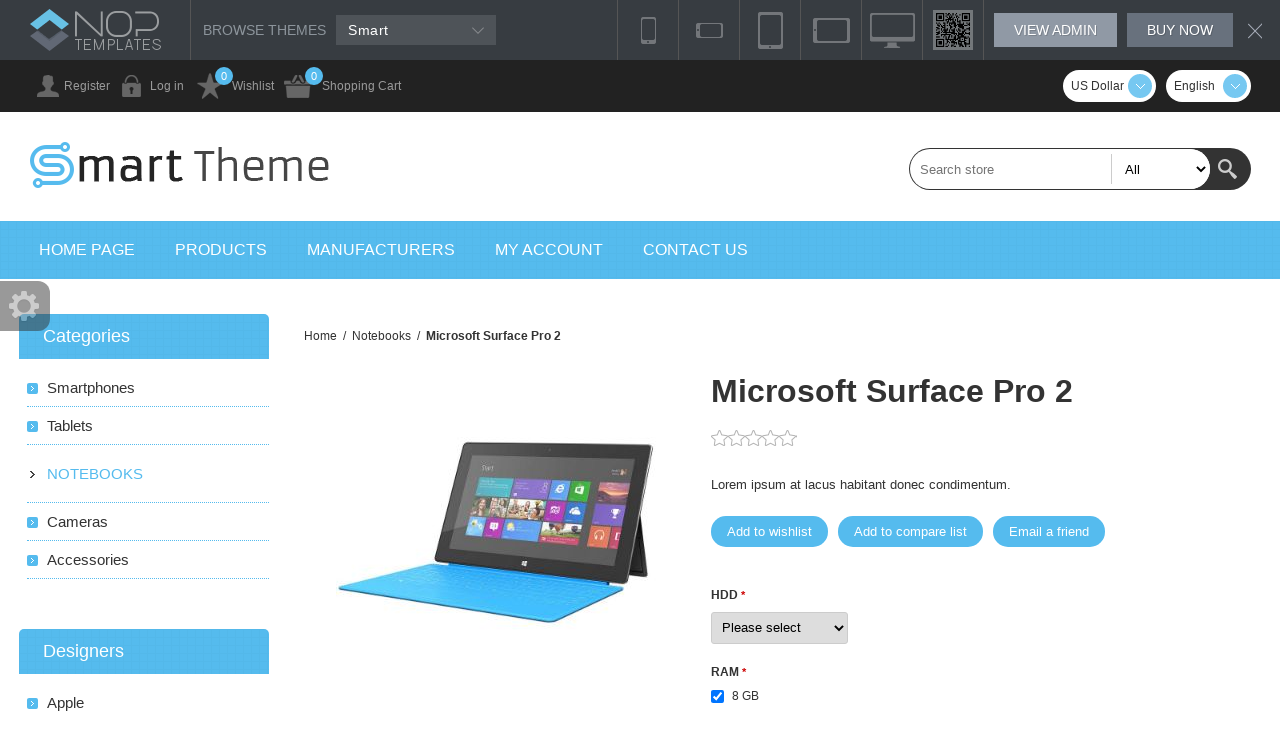

--- FILE ---
content_type: text/html; charset=utf-8
request_url: https://smart.nop-templates.com/microsoft-surface-pro-2
body_size: 14931
content:
<!DOCTYPE html><html lang=en dir=ltr class=html-product-details-page><head><title>The Nop Smart Responsive Theme. Microsoft Surface Pro 2</title><meta charset=UTF-8><meta name=description content="Lorem ipsum at lacus habitant donec condimentum."><meta name=keywords content=""><meta name=generator content=nopCommerce><meta name=viewport content="width=device-width, initial-scale=1.0, minimum-scale=1.0, maximum-scale=2.0"><meta property=og:type content=product><meta property=og:title content="Microsoft Surface Pro 2"><meta property=og:description content="Lorem ipsum at lacus habitant donec condimentum."><meta property=og:image content=https://smart.nop-templates.com/images/thumbs/0000278_microsoft-surface-pro-2_320.jpeg><meta property=og:image:url content=https://smart.nop-templates.com/images/thumbs/0000278_microsoft-surface-pro-2_320.jpeg><meta property=og:url content=https://smart.nop-templates.com/microsoft-surface-pro-2><meta property=og:site_name content="Nop Smart Theme"><meta property=twitter:card content=summary><meta property=twitter:site content="Nop Smart Theme"><meta property=twitter:title content="Microsoft Surface Pro 2"><meta property=twitter:description content="Lorem ipsum at lacus habitant donec condimentum."><meta property=twitter:image content=https://smart.nop-templates.com/images/thumbs/0000278_microsoft-surface-pro-2_320.jpeg><meta property=twitter:url content=https://smart.nop-templates.com/microsoft-surface-pro-2><link rel=stylesheet href="/css/Product.Head.styles.css?v=b8GVUs-34rA-P342fGDxBYSDNug"><link rel=stylesheet href=/Plugins/SevenSpikes.Nop.Plugins.RestrictAdminAreaPermissions/Styles/restrict.admin.area.permissions.css><style>.product-details-page .full-description{display:none}.product-details-page .ui-tabs .full-description{display:block}.product-details-page .tabhead-full-description{display:none}.product-details-page .product-specs-box{display:none}.product-details-page .ui-tabs .product-specs-box{display:block}.product-details-page .ui-tabs .product-specs-box .title{display:none}.product-details-page .product-no-reviews,.product-details-page .product-review-links{display:none}</style><script async src="https://www.googletagmanager.com/gtag/js?id=UA-17350600-5"></script><script>function gtag(){dataLayer.push(arguments)}window.dataLayer=window.dataLayer||[];gtag("js",new Date);gtag("config","UA-17350600-5")</script><body><input name=__RequestVerificationToken type=hidden value=CfDJ8OcMQjDSdz1DqzryhLvTqbJqykceEnYKZb8gqaohnmJTSSofdCLKKNr25dQaZnQbdbSNZm-VLSv5xKwJ56tfkHT1PGV7FQxvMo5rNxqH-1R8hwucC_LiaxvRhKD8jge1jtgFE7lHMtGLzdqLbzjkax4><div class=header-storetheme><div class=strip-left><a href="https://www.nop-templates.com/" class=strip-logo target=_blank></a><div class="strip-selector desktop"><label>Browse themes</label> <select id=browse-other-themes name=browse-other-themes><option value="https://pioneer.nop-templates.com/">Pioneer<option value="https://voyage.nop-templates.com/">Voyage<option value=https://accessories-pacific.nop-templates.com/themedemo/preview>Pacific<option value=https://avenue1.nop-templates.com/themedemo/preview>Avenue<option value=https://supermarket.nop-templates.com/themedemo/preview>Emporium<option value=https://venture1.nop-templates.com/themedemo/preview>Venture<option value=https://electronics-prisma.nop-templates.com/themedemo/preview>Prisma<option value=https://earth1.nop-templates.com/themedemo/preview>Element<option value=https://poppy1.nop-templates.com/themedemo/preview>Poppy<option value=https://minimal1.nop-templates.com>Minimal<option value=https://uptown1.nop-templates.com/themedemo/preview>Uptown<option value="https://pavilion.nop-templates.com/">Pavilion<option value=https://brooklyn1.nop-templates.com/themedemo/preview>Brooklyn<option value="https://urban1.nop-templates.com/">Urban<option value="https://native.nop-templates.com/">Native<option value="https://tiffany1.nop-templates.com/">Tiffany<option value="https://artfactory.nop-templates.com/">ArtFactory<option value="https://motion.nop-templates.com/">Motion<option value="https://allure.nop-templates.com/">Allure<option value="https://traction.nop-templates.com/">Traction<option value="https://nitro.nop-templates.com/">Nitro<option value="https://lavella.nop-templates.com/">Lavella<option selected value="https://smart.nop-templates.com/">Smart<option value="https://alfresco.nop-templates.com/">Alfresco<option value="https://lighthouse.nop-templates.com/">Lighthouse<option value="https://alicante.nop-templates.com/">Alicante</select><div class=strip-theme-selector><div class=selected-theme>Smart</div><div class="theme-list-wrap simplebar"><ul class=theme-list><li class=theme-item data-url="https://pioneer.nop-templates.com/" data-name=Pioneer><div class=theme-item-picture><img class=theme-item-img data-src=/Plugins/SevenSpikes.Nop.Plugins.ThemeDemosStripMenu/Themes/Pioneer/Content/img/theme-image.png alt=Pioneer></div><span class=theme-name>Pioneer</span><li class=theme-item data-url="https://voyage.nop-templates.com/" data-name=Voyage><div class=theme-item-picture><img class=theme-item-img data-src=/Plugins/SevenSpikes.Nop.Plugins.ThemeDemosStripMenu/Themes/Voyage/Content/img/theme-image.png alt=Voyage></div><span class=theme-name>Voyage</span><li class=theme-item data-url=https://accessories-pacific.nop-templates.com/themedemo/preview data-name=Pacific><div class=theme-item-picture><img class=theme-item-img data-src=/Plugins/SevenSpikes.Nop.Plugins.ThemeDemosStripMenu/Themes/Pacific/Content/img/theme-image.png alt=Pacific></div><span class=theme-name>Pacific</span><li class=theme-item data-url=https://avenue1.nop-templates.com/themedemo/preview data-name=Avenue><div class=theme-item-picture><img class=theme-item-img data-src=/Plugins/SevenSpikes.Nop.Plugins.ThemeDemosStripMenu/Themes/Avenue/Content/img/theme-image.png alt=Avenue></div><span class=theme-name>Avenue</span><li class=theme-item data-url=https://supermarket.nop-templates.com/themedemo/preview data-name=Emporium><div class=theme-item-picture><img class=theme-item-img data-src=/Plugins/SevenSpikes.Nop.Plugins.ThemeDemosStripMenu/Themes/Emporium/Content/img/theme-image.png alt=Emporium></div><span class=theme-name>Emporium</span><li class=theme-item data-url=https://venture1.nop-templates.com/themedemo/preview data-name=Venture><div class=theme-item-picture><img class=theme-item-img data-src=/Plugins/SevenSpikes.Nop.Plugins.ThemeDemosStripMenu/Themes/Venture/Content/img/theme-image.png alt=Venture></div><span class=theme-name>Venture</span><li class=theme-item data-url=https://electronics-prisma.nop-templates.com/themedemo/preview data-name=Prisma><div class=theme-item-picture><img class=theme-item-img data-src=/Plugins/SevenSpikes.Nop.Plugins.ThemeDemosStripMenu/Themes/Prisma/Content/img/theme-image.png alt=Prisma></div><span class=theme-name>Prisma</span><li class=theme-item data-url=https://earth1.nop-templates.com/themedemo/preview data-name=Element><div class=theme-item-picture><img class=theme-item-img data-src=/Plugins/SevenSpikes.Nop.Plugins.ThemeDemosStripMenu/Themes/Element/Content/img/theme-image.png alt=Element></div><span class=theme-name>Element</span><li class=theme-item data-url=https://poppy1.nop-templates.com/themedemo/preview data-name=Poppy><div class=theme-item-picture><img class=theme-item-img data-src=/Plugins/SevenSpikes.Nop.Plugins.ThemeDemosStripMenu/Themes/Poppy/Content/img/theme-image.png alt=Poppy></div><span class=theme-name>Poppy</span><li class=theme-item data-url=https://minimal1.nop-templates.com data-name=Minimal><div class=theme-item-picture><img class=theme-item-img data-src=/Plugins/SevenSpikes.Nop.Plugins.ThemeDemosStripMenu/Themes/Minimal/Content/img/theme-image.png alt=Minimal></div><span class=theme-name>Minimal</span><li class=theme-item data-url=https://uptown1.nop-templates.com/themedemo/preview data-name=Uptown><div class=theme-item-picture><img class=theme-item-img data-src=/Plugins/SevenSpikes.Nop.Plugins.ThemeDemosStripMenu/Themes/Uptown/Content/img/theme-image.png alt=Uptown></div><span class=theme-name>Uptown</span><li class=theme-item data-url="https://pavilion.nop-templates.com/" data-name=Pavilion><div class=theme-item-picture><img class=theme-item-img data-src=/Plugins/SevenSpikes.Nop.Plugins.ThemeDemosStripMenu/Themes/Pavilion/Content/img/theme-image.png alt=Pavilion></div><span class=theme-name>Pavilion</span><li class=theme-item data-url=https://brooklyn1.nop-templates.com/themedemo/preview data-name=Brooklyn><div class=theme-item-picture><img class=theme-item-img data-src=/Plugins/SevenSpikes.Nop.Plugins.ThemeDemosStripMenu/Themes/Brooklyn/Content/img/theme-image.png alt=Brooklyn></div><span class=theme-name>Brooklyn</span><li class=theme-item data-url="https://urban1.nop-templates.com/" data-name=Urban><div class=theme-item-picture><img class=theme-item-img data-src=/Plugins/SevenSpikes.Nop.Plugins.ThemeDemosStripMenu/Themes/Urban/Content/img/theme-image.png alt=Urban></div><span class=theme-name>Urban</span><li class=theme-item data-url="https://native.nop-templates.com/" data-name=Native><div class=theme-item-picture><img class=theme-item-img data-src=/Plugins/SevenSpikes.Nop.Plugins.ThemeDemosStripMenu/Themes/Native/Content/img/theme-image.png alt=Native></div><span class=theme-name>Native</span><li class=theme-item data-url="https://tiffany1.nop-templates.com/" data-name=Tiffany><div class=theme-item-picture><img class=theme-item-img data-src=/Plugins/SevenSpikes.Nop.Plugins.ThemeDemosStripMenu/Themes/Tiffany/Content/img/theme-image.png alt=Tiffany></div><span class=theme-name>Tiffany</span><li class=theme-item data-url="https://artfactory.nop-templates.com/" data-name=ArtFactory><div class=theme-item-picture><img class=theme-item-img data-src=/Plugins/SevenSpikes.Nop.Plugins.ThemeDemosStripMenu/Themes/ArtFactory/Content/img/theme-image.png alt=ArtFactory></div><span class=theme-name>ArtFactory</span><li class=theme-item data-url="https://motion.nop-templates.com/" data-name=Motion><div class=theme-item-picture><img class=theme-item-img data-src=/Plugins/SevenSpikes.Nop.Plugins.ThemeDemosStripMenu/Themes/Motion/Content/img/theme-image.png alt=Motion></div><span class=theme-name>Motion</span><li class=theme-item data-url="https://allure.nop-templates.com/" data-name=Allure><div class=theme-item-picture><img class=theme-item-img data-src=/Plugins/SevenSpikes.Nop.Plugins.ThemeDemosStripMenu/Themes/Allure/Content/img/theme-image.png alt=Allure></div><span class=theme-name>Allure</span><li class=theme-item data-url="https://traction.nop-templates.com/" data-name=Traction><div class=theme-item-picture><img class=theme-item-img data-src=/Plugins/SevenSpikes.Nop.Plugins.ThemeDemosStripMenu/Themes/Traction/Content/img/theme-image.png alt=Traction></div><span class=theme-name>Traction</span><li class=theme-item data-url="https://nitro.nop-templates.com/" data-name=Nitro><div class=theme-item-picture><img class=theme-item-img data-src=/Plugins/SevenSpikes.Nop.Plugins.ThemeDemosStripMenu/Themes/Nitro/Content/img/theme-image.png alt=Nitro></div><span class=theme-name>Nitro</span><li class=theme-item data-url="https://lavella.nop-templates.com/" data-name=Lavella><div class=theme-item-picture><img class=theme-item-img data-src=/Plugins/SevenSpikes.Nop.Plugins.ThemeDemosStripMenu/Themes/Lavella/Content/img/theme-image.png alt=Lavella></div><span class=theme-name>Lavella</span><li class=theme-item data-url="https://smart.nop-templates.com/" data-name=Smart><div class=theme-item-picture><img class=theme-item-img data-src=/Plugins/SevenSpikes.Nop.Plugins.ThemeDemosStripMenu/Themes/Smart/Content/img/theme-image.png alt=Smart></div><span class=theme-name>Smart</span><li class=theme-item data-url="https://alfresco.nop-templates.com/" data-name=Alfresco><div class=theme-item-picture><img class=theme-item-img data-src=/Plugins/SevenSpikes.Nop.Plugins.ThemeDemosStripMenu/Themes/Alfresco/Content/img/theme-image.png alt=Alfresco></div><span class=theme-name>Alfresco</span><li class=theme-item data-url="https://lighthouse.nop-templates.com/" data-name=Lighthouse><div class=theme-item-picture><img class=theme-item-img data-src=/Plugins/SevenSpikes.Nop.Plugins.ThemeDemosStripMenu/Themes/Lighthouse/Content/img/theme-image.png alt=Lighthouse></div><span class=theme-name>Lighthouse</span><li class=theme-item data-url="https://alicante.nop-templates.com/" data-name=Alicante><div class=theme-item-picture><img class=theme-item-img data-src=/Plugins/SevenSpikes.Nop.Plugins.ThemeDemosStripMenu/Themes/Alicante/Content/img/theme-image.png alt=Alicante></div><span class=theme-name>Alicante</span></ul></div></div></div><div class=collapse-btn></div></div><div class=strip-right><div class=mobile-view><span id=mobile_portrait class=mobile-portrait></span> <span id=mobile_landscape class=mobile-landscape></span> <span id=tablet_portrait class=tablet-portrait></span> <span id=tablet_landscape class=tablet-landscape></span> <span id=reset_view class=reset-view></span></div><div class=qr-code><div id=qr_code_small class=qr-code-small><img src=/Plugins/SevenSpikes.Nop.Plugins.ThemeDemosStripMenu/Themes/Smart/Content/img/qr.png alt="qr code"></div><div class=qr-code-big><img id=qr_code_big src=/Plugins/SevenSpikes.Nop.Plugins.ThemeDemosStripMenu/Themes/Smart/Content/img/qr.png alt="qr code"></div></div><div class="strip-selector desktop"><label>Browse themes</label> <select id=browse-other-themes name=browse-other-themes><option value="https://pioneer.nop-templates.com/">Pioneer<option value="https://voyage.nop-templates.com/">Voyage<option value=https://accessories-pacific.nop-templates.com/themedemo/preview>Pacific<option value=https://avenue1.nop-templates.com/themedemo/preview>Avenue<option value=https://supermarket.nop-templates.com/themedemo/preview>Emporium<option value=https://venture1.nop-templates.com/themedemo/preview>Venture<option value=https://electronics-prisma.nop-templates.com/themedemo/preview>Prisma<option value=https://earth1.nop-templates.com/themedemo/preview>Element<option value=https://poppy1.nop-templates.com/themedemo/preview>Poppy<option value=https://minimal1.nop-templates.com>Minimal<option value=https://uptown1.nop-templates.com/themedemo/preview>Uptown<option value="https://pavilion.nop-templates.com/">Pavilion<option value=https://brooklyn1.nop-templates.com/themedemo/preview>Brooklyn<option value="https://urban1.nop-templates.com/">Urban<option value="https://native.nop-templates.com/">Native<option value="https://tiffany1.nop-templates.com/">Tiffany<option value="https://artfactory.nop-templates.com/">ArtFactory<option value="https://motion.nop-templates.com/">Motion<option value="https://allure.nop-templates.com/">Allure<option value="https://traction.nop-templates.com/">Traction<option value="https://nitro.nop-templates.com/">Nitro<option value="https://lavella.nop-templates.com/">Lavella<option selected value="https://smart.nop-templates.com/">Smart<option value="https://alfresco.nop-templates.com/">Alfresco<option value="https://lighthouse.nop-templates.com/">Lighthouse<option value="https://alicante.nop-templates.com/">Alicante</select><div class=strip-theme-selector><div class=selected-theme>Smart</div><div class="theme-list-wrap simplebar"><ul class=theme-list><li class=theme-item data-url="https://pioneer.nop-templates.com/" data-name=Pioneer><div class=theme-item-picture><img class=theme-item-img data-src=/Plugins/SevenSpikes.Nop.Plugins.ThemeDemosStripMenu/Themes/Pioneer/Content/img/theme-image.png alt=Pioneer></div><span class=theme-name>Pioneer</span><li class=theme-item data-url="https://voyage.nop-templates.com/" data-name=Voyage><div class=theme-item-picture><img class=theme-item-img data-src=/Plugins/SevenSpikes.Nop.Plugins.ThemeDemosStripMenu/Themes/Voyage/Content/img/theme-image.png alt=Voyage></div><span class=theme-name>Voyage</span><li class=theme-item data-url=https://accessories-pacific.nop-templates.com/themedemo/preview data-name=Pacific><div class=theme-item-picture><img class=theme-item-img data-src=/Plugins/SevenSpikes.Nop.Plugins.ThemeDemosStripMenu/Themes/Pacific/Content/img/theme-image.png alt=Pacific></div><span class=theme-name>Pacific</span><li class=theme-item data-url=https://avenue1.nop-templates.com/themedemo/preview data-name=Avenue><div class=theme-item-picture><img class=theme-item-img data-src=/Plugins/SevenSpikes.Nop.Plugins.ThemeDemosStripMenu/Themes/Avenue/Content/img/theme-image.png alt=Avenue></div><span class=theme-name>Avenue</span><li class=theme-item data-url=https://supermarket.nop-templates.com/themedemo/preview data-name=Emporium><div class=theme-item-picture><img class=theme-item-img data-src=/Plugins/SevenSpikes.Nop.Plugins.ThemeDemosStripMenu/Themes/Emporium/Content/img/theme-image.png alt=Emporium></div><span class=theme-name>Emporium</span><li class=theme-item data-url=https://venture1.nop-templates.com/themedemo/preview data-name=Venture><div class=theme-item-picture><img class=theme-item-img data-src=/Plugins/SevenSpikes.Nop.Plugins.ThemeDemosStripMenu/Themes/Venture/Content/img/theme-image.png alt=Venture></div><span class=theme-name>Venture</span><li class=theme-item data-url=https://electronics-prisma.nop-templates.com/themedemo/preview data-name=Prisma><div class=theme-item-picture><img class=theme-item-img data-src=/Plugins/SevenSpikes.Nop.Plugins.ThemeDemosStripMenu/Themes/Prisma/Content/img/theme-image.png alt=Prisma></div><span class=theme-name>Prisma</span><li class=theme-item data-url=https://earth1.nop-templates.com/themedemo/preview data-name=Element><div class=theme-item-picture><img class=theme-item-img data-src=/Plugins/SevenSpikes.Nop.Plugins.ThemeDemosStripMenu/Themes/Element/Content/img/theme-image.png alt=Element></div><span class=theme-name>Element</span><li class=theme-item data-url=https://poppy1.nop-templates.com/themedemo/preview data-name=Poppy><div class=theme-item-picture><img class=theme-item-img data-src=/Plugins/SevenSpikes.Nop.Plugins.ThemeDemosStripMenu/Themes/Poppy/Content/img/theme-image.png alt=Poppy></div><span class=theme-name>Poppy</span><li class=theme-item data-url=https://minimal1.nop-templates.com data-name=Minimal><div class=theme-item-picture><img class=theme-item-img data-src=/Plugins/SevenSpikes.Nop.Plugins.ThemeDemosStripMenu/Themes/Minimal/Content/img/theme-image.png alt=Minimal></div><span class=theme-name>Minimal</span><li class=theme-item data-url=https://uptown1.nop-templates.com/themedemo/preview data-name=Uptown><div class=theme-item-picture><img class=theme-item-img data-src=/Plugins/SevenSpikes.Nop.Plugins.ThemeDemosStripMenu/Themes/Uptown/Content/img/theme-image.png alt=Uptown></div><span class=theme-name>Uptown</span><li class=theme-item data-url="https://pavilion.nop-templates.com/" data-name=Pavilion><div class=theme-item-picture><img class=theme-item-img data-src=/Plugins/SevenSpikes.Nop.Plugins.ThemeDemosStripMenu/Themes/Pavilion/Content/img/theme-image.png alt=Pavilion></div><span class=theme-name>Pavilion</span><li class=theme-item data-url=https://brooklyn1.nop-templates.com/themedemo/preview data-name=Brooklyn><div class=theme-item-picture><img class=theme-item-img data-src=/Plugins/SevenSpikes.Nop.Plugins.ThemeDemosStripMenu/Themes/Brooklyn/Content/img/theme-image.png alt=Brooklyn></div><span class=theme-name>Brooklyn</span><li class=theme-item data-url="https://urban1.nop-templates.com/" data-name=Urban><div class=theme-item-picture><img class=theme-item-img data-src=/Plugins/SevenSpikes.Nop.Plugins.ThemeDemosStripMenu/Themes/Urban/Content/img/theme-image.png alt=Urban></div><span class=theme-name>Urban</span><li class=theme-item data-url="https://native.nop-templates.com/" data-name=Native><div class=theme-item-picture><img class=theme-item-img data-src=/Plugins/SevenSpikes.Nop.Plugins.ThemeDemosStripMenu/Themes/Native/Content/img/theme-image.png alt=Native></div><span class=theme-name>Native</span><li class=theme-item data-url="https://tiffany1.nop-templates.com/" data-name=Tiffany><div class=theme-item-picture><img class=theme-item-img data-src=/Plugins/SevenSpikes.Nop.Plugins.ThemeDemosStripMenu/Themes/Tiffany/Content/img/theme-image.png alt=Tiffany></div><span class=theme-name>Tiffany</span><li class=theme-item data-url="https://artfactory.nop-templates.com/" data-name=ArtFactory><div class=theme-item-picture><img class=theme-item-img data-src=/Plugins/SevenSpikes.Nop.Plugins.ThemeDemosStripMenu/Themes/ArtFactory/Content/img/theme-image.png alt=ArtFactory></div><span class=theme-name>ArtFactory</span><li class=theme-item data-url="https://motion.nop-templates.com/" data-name=Motion><div class=theme-item-picture><img class=theme-item-img data-src=/Plugins/SevenSpikes.Nop.Plugins.ThemeDemosStripMenu/Themes/Motion/Content/img/theme-image.png alt=Motion></div><span class=theme-name>Motion</span><li class=theme-item data-url="https://allure.nop-templates.com/" data-name=Allure><div class=theme-item-picture><img class=theme-item-img data-src=/Plugins/SevenSpikes.Nop.Plugins.ThemeDemosStripMenu/Themes/Allure/Content/img/theme-image.png alt=Allure></div><span class=theme-name>Allure</span><li class=theme-item data-url="https://traction.nop-templates.com/" data-name=Traction><div class=theme-item-picture><img class=theme-item-img data-src=/Plugins/SevenSpikes.Nop.Plugins.ThemeDemosStripMenu/Themes/Traction/Content/img/theme-image.png alt=Traction></div><span class=theme-name>Traction</span><li class=theme-item data-url="https://nitro.nop-templates.com/" data-name=Nitro><div class=theme-item-picture><img class=theme-item-img data-src=/Plugins/SevenSpikes.Nop.Plugins.ThemeDemosStripMenu/Themes/Nitro/Content/img/theme-image.png alt=Nitro></div><span class=theme-name>Nitro</span><li class=theme-item data-url="https://lavella.nop-templates.com/" data-name=Lavella><div class=theme-item-picture><img class=theme-item-img data-src=/Plugins/SevenSpikes.Nop.Plugins.ThemeDemosStripMenu/Themes/Lavella/Content/img/theme-image.png alt=Lavella></div><span class=theme-name>Lavella</span><li class=theme-item data-url="https://smart.nop-templates.com/" data-name=Smart><div class=theme-item-picture><img class=theme-item-img data-src=/Plugins/SevenSpikes.Nop.Plugins.ThemeDemosStripMenu/Themes/Smart/Content/img/theme-image.png alt=Smart></div><span class=theme-name>Smart</span><li class=theme-item data-url="https://alfresco.nop-templates.com/" data-name=Alfresco><div class=theme-item-picture><img class=theme-item-img data-src=/Plugins/SevenSpikes.Nop.Plugins.ThemeDemosStripMenu/Themes/Alfresco/Content/img/theme-image.png alt=Alfresco></div><span class=theme-name>Alfresco</span><li class=theme-item data-url="https://lighthouse.nop-templates.com/" data-name=Lighthouse><div class=theme-item-picture><img class=theme-item-img data-src=/Plugins/SevenSpikes.Nop.Plugins.ThemeDemosStripMenu/Themes/Lighthouse/Content/img/theme-image.png alt=Lighthouse></div><span class=theme-name>Lighthouse</span><li class=theme-item data-url="https://alicante.nop-templates.com/" data-name=Alicante><div class=theme-item-picture><img class=theme-item-img data-src=/Plugins/SevenSpikes.Nop.Plugins.ThemeDemosStripMenu/Themes/Alicante/Content/img/theme-image.png alt=Alicante></div><span class=theme-name>Alicante</span></ul></div></div></div><a href="/admin/SmartThemeAdmin/Settings?demo=1" class="strip-btn admin" target=_blank>View admin</a> <a href=https://www.nop-templates.com/smart-responsive-theme-for-nopcommerce class=strip-btn target=_blank>Buy now</a><div id=close-button class=close-button></div></div></div><div class=ajax-loading-block-window style=display:none></div><div id=dialog-notifications-success title=Notification style=display:none></div><div id=dialog-notifications-error title=Error style=display:none></div><div id=dialog-notifications-warning title=Warning style=display:none></div><div id=bar-notification class=bar-notification-container data-close=Close></div><!--[if lte IE 8]><div style=clear:both;height:59px;text-align:center;position:relative><a href=http://www.microsoft.com/windows/internet-explorer/default.aspx target=_blank> <img src=/Themes/Smart/Content/img/ie_warning.jpg height=42 width=820 alt="You are using an outdated browser. For a faster, safer browsing experience, upgrade for free today."> </a></div><![endif]--><div class=master-wrapper-page><div class=overlayOffCanvas></div><div class=header><div class=header-upper><div class=center><div class=header-links-wrapper><div class=header-links><ul><li><a href="/register?returnUrl=%2Fmicrosoft-surface-pro-2" class=ico-register>Register</a><li><a href="/login?returnUrl=%2Fmicrosoft-surface-pro-2" class=ico-login>Log in</a><li><a href=/wishlist class=ico-wishlist>Wishlist</a> <span class="qty wishlist-qty">0</span><li id=topcartlink><a href=/cart class=ico-cart>Shopping Cart</a> <span class="qty cart-qty">0</span><div id=flyout-cart class=flyout-cart><div class=mini-shopping-cart><div class=count>You have no items in your shopping cart.</div></div></div></ul></div></div><div class=header-selectors-wrapper><div class=currency-selector><div class=header-currencyselector><select id=customerCurrency name=customerCurrency onchange=setLocation(this.value) aria-label="Currency selector"><option selected value="https://smart.nop-templates.com/changecurrency/1?returnUrl=%2Fmicrosoft-surface-pro-2">US Dollar<option value="https://smart.nop-templates.com/changecurrency/6?returnUrl=%2Fmicrosoft-surface-pro-2">Euro</select></div></div><div class=language-selector><div class=header-languageselector><select id=customerlanguage name=customerlanguage onchange=setLocation(this.value) aria-label="Languages selector"><option selected value="https://smart.nop-templates.com/changelanguage/1?returnUrl=%2Fmicrosoft-surface-pro-2">English<option value="https://smart.nop-templates.com/changelanguage/2?returnUrl=%2Fmicrosoft-surface-pro-2">EN - RTL</select></div></div></div></div></div><div class=header-lower><div class=center><div class=header-logo><a href="/" class=logo> <img alt="Nop Smart Theme" src=https://smart.nop-templates.com/images/thumbs/0000447_logo.png></a></div><div class="search-box store-search-box"><form method=get id=small-search-box-form action=/search><input type=text class=search-box-text id=small-searchterms autocomplete=off name=q placeholder="Search store" aria-label="Search store">  <select class=search-box-select id=instant-search-categories><option value=0>All<option value=1>Smartphones<option value=2>Tablets<option value=3>Notebooks <option value=4>Cameras<option value=5>Accessories</select> <input type=hidden class=instantSearchResourceElement data-highlightfirstfoundelement=true data-minkeywordlength=3 data-defaultproductsortoption=0 data-instantsearchurl=/instantSearchFor data-searchpageurl=/search data-searchinproductdescriptions=true data-numberofvisibleproducts=5 data-noresultsresourcetext=" No data found."> <button type=submit class="button-1 search-box-button">Search</button></form></div></div></div></div><div class=responsive-nav-wrapper-parent><div class=responsive-nav-wrapper><div class=menu-title><span>Menu</span></div><div class=filters-button><span>Filters</span></div></div></div><div class=justAFixingDivBefore></div><div class=header-menu><div class=close-menu><span>Close</span></div><ul class=mega-menu data-isrtlenabled=false data-enableclickfordropdown=false><li><a href="/" title="Home page"><span> Home page</span></a><li class=has-sublist><span class="with-subcategories single-item-categories labelfornextplusbutton">Products</span><div class=plus-button></div><div class=sublist-wrap><ul class=sublist><li class=back-button><span>back</span><li><a class=lastLevelCategory href=/smartphones title=Smartphones><span>Smartphones</span></a><li><a class=lastLevelCategory href=/tablets title=Tablets><span>Tablets</span></a><li><a class=lastLevelCategory href=/notebooks title="Notebooks "><span>Notebooks </span></a><li><a class=lastLevelCategory href=/cameras title=Cameras><span>Cameras</span></a><li><a class=lastLevelCategory href=/accessories title=Accessories><span>Accessories</span></a></ul></div><li class=has-sublist><a class=with-subcategories href=/manufacturer/all title=Manufacturers><span>Manufacturers</span></a><div class=plus-button></div><div class=sublist-wrap><ul class=sublist><li class=back-button><span>back</span><li><a href=/apple title=Apple><span>Apple</span></a><li><a href=/samsung title=Samsung><span>Samsung</span></a><li><a href=/asus title=Asus><span>Asus</span></a><li><a href=/acer-2 title=Acer><span>Acer</span></a><li><a href=/lenovo title=Lenovo><span>Lenovo</span></a><li><a href=/nokia title=Nokia><span>Nokia</span></a></ul></div><li><a href=/customer/info title="My account"><span> My account</span></a><li><a href=/contactus title="Contact us"><span> Contact us</span></a></ul><div class=menu-title><span>Menu</span></div><ul class=mega-menu-responsive><li><a href="/" title="Home page"><span> Home page</span></a><li class=has-sublist><span class="with-subcategories single-item-categories labelfornextplusbutton">Products</span><div class=plus-button></div><div class=sublist-wrap><ul class=sublist><li class=back-button><span>back</span><li><a class=lastLevelCategory href=/smartphones title=Smartphones><span>Smartphones</span></a><li><a class=lastLevelCategory href=/tablets title=Tablets><span>Tablets</span></a><li><a class=lastLevelCategory href=/notebooks title="Notebooks "><span>Notebooks </span></a><li><a class=lastLevelCategory href=/cameras title=Cameras><span>Cameras</span></a><li><a class=lastLevelCategory href=/accessories title=Accessories><span>Accessories</span></a></ul></div><li class=has-sublist><a class=with-subcategories href=/manufacturer/all title=Manufacturers><span>Manufacturers</span></a><div class=plus-button></div><div class=sublist-wrap><ul class=sublist><li class=back-button><span>back</span><li><a href=/apple title=Apple><span>Apple</span></a><li><a href=/samsung title=Samsung><span>Samsung</span></a><li><a href=/asus title=Asus><span>Asus</span></a><li><a href=/acer-2 title=Acer><span>Acer</span></a><li><a href=/lenovo title=Lenovo><span>Lenovo</span></a><li><a href=/nokia title=Nokia><span>Nokia</span></a></ul></div><li><a href=/customer/info title="My account"><span> My account</span></a><li><a href=/contactus title="Contact us"><span> Contact us</span></a></ul></div><div class=master-wrapper-content><div class=ajaxCartInfo data-getajaxcartbuttonurl=/NopAjaxCart/GetAjaxCartButtonsAjax data-productpageaddtocartbuttonselector=.add-to-cart-button data-productboxaddtocartbuttonselector=.product-box-add-to-cart-button data-productboxproductitemelementselector=.product-item data-usenopnotification=False data-nopnotificationcartresource="The product has been added to your &lt;a href=&#34;/cart&#34;>shopping cart&lt;/a>" data-nopnotificationwishlistresource="The product has been added to your &lt;a href=&#34;/wishlist&#34;>wishlist&lt;/a>" data-enableonproductpage=True data-enableoncatalogpages=True data-minishoppingcartquatityformattingresource={0} data-miniwishlistquatityformattingresource={0} data-addtowishlistbuttonselector=.add-to-wishlist-button></div><input id=addProductVariantToCartUrl name=addProductVariantToCartUrl type=hidden value=/AddProductFromProductDetailsPageToCartAjax> <input id=addProductToCartUrl name=addProductToCartUrl type=hidden value=/AddProductToCartAjax> <input id=miniShoppingCartUrl name=miniShoppingCartUrl type=hidden value=/MiniShoppingCart> <input id=flyoutShoppingCartUrl name=flyoutShoppingCartUrl type=hidden value=/NopAjaxCartFlyoutShoppingCart> <input id=checkProductAttributesUrl name=checkProductAttributesUrl type=hidden value=/CheckIfProductOrItsAssociatedProductsHasAttributes> <input id=getMiniProductDetailsViewUrl name=getMiniProductDetailsViewUrl type=hidden value=/GetMiniProductDetailsView> <input id=flyoutShoppingCartPanelSelector name=flyoutShoppingCartPanelSelector type=hidden value=#flyout-cart> <input id=shoppingCartMenuLinkSelector name=shoppingCartMenuLinkSelector type=hidden value=.cart-qty> <input id=wishlistMenuLinkSelector name=wishlistMenuLinkSelector type=hidden value=span.wishlist-qty><div id=product-ribbon-info data-productid=27 data-productboxselector=".product-item, .item-holder" data-productboxpicturecontainerselector=".picture, .item-picture" data-productpagepicturesparentcontainerselector=.product-essential data-productpagebugpicturecontainerselector=.picture data-retrieveproductribbonsurl=/RetrieveProductRibbons></div><div class=quickViewData data-productselector=.product-item data-productselectorchild=.product-item data-retrievequickviewurl=/quickviewdata data-quickviewbuttontext="Quick View" data-quickviewbuttontitle="Quick View" data-isquickviewpopupdraggable=True data-enablequickviewpopupoverlay=True data-accordionpanelsheightstyle=auto data-getquickviewbuttonroute=/getquickviewbutton></div><input type=hidden id=theme-active-preset data-colorpreset=5be><div class=ajax-loading-block-window style=display:none><div class=loading-image></div></div><div class=master-column-wrapper><div class=center-2><div class=breadcrumb><ul itemscope itemtype=http://schema.org/BreadcrumbList><li><span> <a href="/"> <span>Home</span> </a> </span> <span class=delimiter>/</span><li itemprop=itemListElement itemscope itemtype=http://schema.org/ListItem><a href=/notebooks itemprop=item> <span itemprop=name>Notebooks </span> </a> <span class=delimiter>/</span><meta itemprop=position content=1><li itemprop=itemListElement itemscope itemtype=http://schema.org/ListItem><strong class=current-item itemprop=name>Microsoft Surface Pro 2</strong> <span itemprop=item itemscope itemtype=http://schema.org/Thing id=/microsoft-surface-pro-2> </span><meta itemprop=position content=2></ul></div><div class="page product-details-page"><div class=page-body><form method=post id=product-details-form action=/microsoft-surface-pro-2><div itemscope itemtype=http://schema.org/Product><meta itemprop=name content="Microsoft Surface Pro 2"><meta itemprop=sku><meta itemprop=gtin><meta itemprop=mpn><meta itemprop=description content="Lorem ipsum at lacus habitant donec condimentum."><meta itemprop=image content=https://smart.nop-templates.com/images/thumbs/0000278_microsoft-surface-pro-2_320.jpeg><div itemprop=offers itemscope itemtype=http://schema.org/Offer><meta itemprop=url content=https://smart.nop-templates.com/microsoft-surface-pro-2><meta itemprop=price content=700.00><meta itemprop=priceCurrency content=USD><meta itemprop=priceValidUntil><meta itemprop=availability content=http://schema.org/InStock></div><div itemprop=review itemscope itemtype=http://schema.org/Review><meta itemprop=author content=ALL><meta itemprop=url content=/productreviews/27></div></div><div data-productid=27><div class=product-essential><input type=hidden class=cloudZoomAdjustPictureOnProductAttributeValueChange data-productid=27 data-isintegratedbywidget=true> <input type=hidden class=cloudZoomEnableClickToZoom><div class="gallery sevenspikes-cloudzoom-gallery"><div class=picture-wrapper><div class=picture id=sevenspikes-cloud-zoom data-zoomwindowelementid=cloudZoomWindowElement data-selectoroftheparentelementofthecloudzoomwindow=.overview data-defaultimagecontainerselector=".product-essential .gallery" data-zoom-window-width=400 data-zoom-window-height=400><a href=https://smart.nop-templates.com/images/thumbs/0000278_microsoft-surface-pro-2.jpeg data-full-image-url=https://smart.nop-templates.com/images/thumbs/0000278_microsoft-surface-pro-2.jpeg class=picture-link id=zoom1> <img src=https://smart.nop-templates.com/images/thumbs/0000278_microsoft-surface-pro-2_320.jpeg alt="Picture of Microsoft Surface Pro 2" class=cloudzoom id=cloudZoomImage itemprop=image data-cloudzoom="appendSelector: '.picture-wrapper', zoomOffsetX: -6, zoomOffsetY: 0, autoInside: 850, tintOpacity: 0, zoomWidth: 400, zoomHeight: 400, easing: 3, touchStartDelay: true, zoomFlyOut: false, disableZoom: 'auto'"> </a></div></div><div class=picture-thumbs><a class="cloudzoom-gallery thumb-item" data-full-image-url=https://smart.nop-templates.com/images/thumbs/0000278_microsoft-surface-pro-2.jpeg data-cloudzoom="appendSelector: '.picture-wrapper', zoomOffsetX: -6, zoomOffsetY: 0, autoInside: 850, tintOpacity: 0, zoomWidth: 400, zoomHeight: 400, useZoom: '.cloudzoom', image: 'https://smart.nop-templates.com/images/thumbs/0000278_microsoft-surface-pro-2_320.jpeg', zoomImage: 'https://smart.nop-templates.com/images/thumbs/0000278_microsoft-surface-pro-2.jpeg', easing: 3, touchStartDelay: true, zoomFlyOut: false, disableZoom: 'auto'"> <img class=cloud-zoom-gallery-img src=https://smart.nop-templates.com/images/thumbs/0000278_microsoft-surface-pro-2_70.jpeg alt="Picture of Microsoft Surface Pro 2"> </a> <a class="cloudzoom-gallery thumb-item" data-full-image-url=https://smart.nop-templates.com/images/thumbs/0000242_microsoft-surface-pro-2.jpeg data-cloudzoom="appendSelector: '.picture-wrapper', zoomOffsetX: -6, zoomOffsetY: 0, autoInside: 850, tintOpacity: 0, zoomWidth: 400, zoomHeight: 400, useZoom: '.cloudzoom', image: 'https://smart.nop-templates.com/images/thumbs/0000242_microsoft-surface-pro-2_320.jpeg', zoomImage: 'https://smart.nop-templates.com/images/thumbs/0000242_microsoft-surface-pro-2.jpeg', easing: 3, touchStartDelay: true, zoomFlyOut: false, disableZoom: 'auto'"> <img class=cloud-zoom-gallery-img src=https://smart.nop-templates.com/images/thumbs/0000242_microsoft-surface-pro-2_70.jpeg alt="Picture of Microsoft Surface Pro 2"> </a></div></div><div class=overview><div class=product-name><h1>Microsoft Surface Pro 2</h1></div><div class=product-reviews-overview><div class=product-review-box><div class=rating><div style=width:0%></div></div></div><div class=product-no-reviews><a href=/productreviews/27>Be the first to review this product</a></div></div><div class=short-description>Lorem ipsum at lacus habitant donec condimentum.</div><div class=buttons><div class=add-to-wishlist><button type=button id=add-to-wishlist-button-27 class="button-2 add-to-wishlist-button" data-productid=27 onclick="return AjaxCart.addproducttocart_details(&#34;/addproducttocart/details/27/2&#34;,&#34;#product-details-form&#34;),!1">Add to wishlist</button></div><div class=compare-products><button type=button class="button-2 add-to-compare-list-button" onclick="return AjaxCart.addproducttocomparelist(&#34;/compareproducts/add/27&#34;),!1">Add to compare list</button></div><div class=email-a-friend><button type=button class="button-2 email-a-friend-button" onclick="setLocation(&#34;/productemailafriend/27&#34;)">Email a friend</button></div></div><div class=additional-details></div><div class=attributes><dl><dt id=product_attribute_label_25><label class=text-prompt> HDD </label> <span class=required>*</span><dd id=product_attribute_input_25><select data-attr=25 name=product_attribute_25 id=product_attribute_25><option value=0>Please select<option data-attr-value=54 value=54>500 GB<option data-attr-value=55 value=55>750 GB [&#x2B;$40.00]<option data-attr-value=56 value=56>1 TB [&#x2B;$80.00]<option data-attr-value=57 value=57>2 TB [&#x2B;$120.00]</select><dt id=product_attribute_label_26><label class=text-prompt> RAM </label> <span class=required>*</span><dd id=product_attribute_input_26><ul data-attr=26 class=option-list><li data-attr-value=58><input id=product_attribute_26_58 type=checkbox name=product_attribute_26 value=58 checked> <label for=product_attribute_26_58>8 GB</label></ul></dl></div><div class=product-estimate-shipping><a href=#estimate-shipping-popup-27 id=open-estimate-shipping-popup-27 class=open-estimate-shipping-popup data-effect=estimate-shipping-popup-zoom-in> </a><div id=estimate-shipping-popup-27 class="estimate-shipping-popup mfp-with-anim mfp-hide"><div class=ship-to-title><strong>Ship to</strong></div><div class="estimate-shipping-row shipping-address"><div class="estimate-shipping-row-item address-item"><div class=estimate-shipping-row><select class=estimate-shipping-address-control data-trigger=country-select data-url=/country/getstatesbycountryid data-stateprovince=#StateProvinceId data-loading=#estimate-shipping-loading-progress placeholder=Country id=CountryId name=CountryId><option value=0>Select country<option value=1>United States<option value=2>Canada<option value=86>Afghanistan<option value=87>Albania<option value=88>Algeria<option value=89>American Samoa<option value=90>Andorra<option value=91>Angola<option value=92>Anguilla<option value=93>Antarctica<option value=94>Antigua and Barbuda<option value=3>Argentina<option value=4>Armenia<option value=5>Aruba<option value=6>Australia<option value=7>Austria<option value=8>Azerbaijan<option value=9>Bahamas<option value=95>Bahrain<option value=10>Bangladesh<option value=96>Barbados<option value=11>Belarus<option value=12>Belgium<option value=13>Belize<option value=97>Benin<option value=14>Bermuda<option value=98>Bhutan<option value=15>Bolivia<option value=16>Bosnia and Herzegowina<option value=99>Botswana<option value=100>Bouvet Island<option value=17>Brazil<option value=101>British Indian Ocean Territory<option value=102>Brunei Darussalam<option value=18>Bulgaria<option value=103>Burkina Faso<option value=104>Burundi<option value=105>Cambodia<option value=106>Cameroon<option value=107>Cape Verde<option value=19>Cayman Islands<option value=108>Central African Republic<option value=109>Chad<option value=20>Chile<option value=21>China<option value=110>Christmas Island<option value=111>Cocos (Keeling) Islands<option value=22>Colombia<option value=112>Comoros<option value=113>Congo<option value=114>Cook Islands<option value=23>Costa Rica<option value=115>Cote D&#x27;Ivoire<option value=24>Croatia<option value=25>Cuba<option value=26>Cyprus<option value=27>Czech Republic<option value=28>Denmark<option value=116>Djibouti<option value=117>Dominica<option value=29>Dominican Republic<option value=30>Ecuador<option value=31>Egypt<option value=118>El Salvador<option value=119>Equatorial Guinea<option value=120>Eritrea<option value=121>Estonia<option value=122>Ethiopia<option value=123>Falkland Islands (Malvinas)<option value=124>Faroe Islands<option value=125>Fiji<option value=32>Finland<option value=33>France<option value=126>French Guiana<option value=127>French Polynesia<option value=128>French Southern Territories<option value=129>Gabon<option value=130>Gambia<option value=34>Georgia<option value=35>Germany<option value=131>Ghana<option value=36>Gibraltar<option value=37>Greece<option value=132>Greenland<option value=133>Grenada<option value=134>Guadeloupe<option value=135>Guam<option value=38>Guatemala<option value=136>Guinea<option value=137>Guinea-bissau<option value=138>Guyana<option value=139>Haiti<option value=140>Heard and Mc Donald Islands<option value=141>Honduras<option value=39>Hong Kong<option value=40>Hungary<option value=142>Iceland<option value=41>India<option value=42>Indonesia<option value=143>Iran (Islamic Republic of)<option value=144>Iraq<option value=43>Ireland<option value=44>Israel<option value=45>Italy<option value=46>Jamaica<option value=47>Japan<option value=48>Jordan<option value=49>Kazakhstan<option value=145>Kenya<option value=146>Kiribati<option value=147>Korea<option value=50>Korea, Democratic People&#x27;s Republic of<option value=51>Kuwait<option value=148>Kyrgyzstan<option value=149>Lao People&#x27;s Democratic Republic<option value=150>Latvia<option value=151>Lebanon<option value=152>Lesotho<option value=153>Liberia<option value=154>Libyan Arab Jamahiriya<option value=155>Liechtenstein<option value=156>Lithuania<option value=157>Luxembourg<option value=158>Macau<option value=159>Macedonia<option value=160>Madagascar<option value=161>Malawi<option value=52>Malaysia<option value=162>Maldives<option value=163>Mali<option value=164>Malta<option value=165>Marshall Islands<option value=166>Martinique<option value=167>Mauritania<option value=168>Mauritius<option value=169>Mayotte<option value=53>Mexico<option value=170>Micronesia<option value=171>Moldova<option value=172>Monaco<option value=173>Mongolia<option value=174>Montenegro<option value=175>Montserrat<option value=176>Morocco<option value=177>Mozambique<option value=178>Myanmar<option value=179>Namibia<option value=180>Nauru<option value=181>Nepal<option value=54>Netherlands<option value=182>Netherlands Antilles<option value=183>New Caledonia<option value=55>New Zealand<option value=184>Nicaragua<option value=185>Niger<option value=186>Nigeria<option value=187>Niue<option value=188>Norfolk Island<option value=189>Northern Mariana Islands<option value=56>Norway<option value=190>Oman<option value=57>Pakistan<option value=191>Palau<option value=192>Panama<option value=193>Papua New Guinea<option value=58>Paraguay<option value=59>Peru<option value=60>Philippines<option value=194>Pitcairn<option value=61>Poland<option value=62>Portugal<option value=63>Puerto Rico<option value=64>Qatar<option value=195>Reunion<option value=65>Romania<option value=66>Russia<option value=196>Rwanda<option value=197>Saint Kitts and Nevis<option value=198>Saint Lucia<option value=199>Saint Vincent and the Grenadines<option value=200>Samoa<option value=201>San Marino<option value=202>Sao Tome and Principe<option value=67>Saudi Arabia<option value=203>Senegal<option value=85>Serbia<option value=204>Seychelles<option value=205>Sierra Leone<option value=68>Singapore<option value=69>Slovakia (Slovak Republic)<option value=70>Slovenia<option value=206>Solomon Islands<option value=207>Somalia<option value=71>South Africa<option value=208>South Georgia &amp; South Sandwich Islands<option value=72>Spain<option value=209>Sri Lanka<option value=210>St. Helena<option value=211>St. Pierre and Miquelon<option value=212>Sudan<option value=213>Suriname<option value=214>Svalbard and Jan Mayen Islands<option value=215>Swaziland<option value=73>Sweden<option value=74>Switzerland<option value=216>Syrian Arab Republic<option value=75>Taiwan<option value=217>Tajikistan<option value=218>Tanzania<option value=76>Thailand<option value=219>Togo<option value=220>Tokelau<option value=221>Tonga<option value=222>Trinidad and Tobago<option value=223>Tunisia<option value=77>Turkey<option value=224>Turkmenistan<option value=225>Turks and Caicos Islands<option value=226>Tuvalu<option value=227>Uganda<option value=78>Ukraine<option value=79>United Arab Emirates<option value=80>United Kingdom<option value=81>United States minor outlying islands<option value=82>Uruguay<option value=83>Uzbekistan<option value=228>Vanuatu<option value=229>Vatican City State (Holy See)<option value=84>Venezuela<option value=230>Viet Nam<option value=231>Virgin Islands (British)<option value=232>Virgin Islands (U.S.)<option value=233>Wallis and Futuna Islands<option value=234>Western Sahara<option value=235>Yemen<option value=236>Zambia<option value=237>Zimbabwe</select> <span class=required>*</span></div></div><div class="estimate-shipping-row-item address-item"><select class=estimate-shipping-address-control placeholder="State / province" id=StateProvinceId name=StateProvinceId><option value=0>Other</select></div><div class="estimate-shipping-row-item address-item"><div class=estimate-shipping-row><input class=estimate-shipping-address-control placeholder="Zip / postal code" type=text id=ZipPostalCode name=ZipPostalCode> <span class=required>*</span></div></div></div><div class=choose-shipping-title><strong>Shipping Method</strong></div><div class=shipping-options><div class=shipping-options-header><div class=estimate-shipping-row><div class=estimate-shipping-row-item-radio></div><div class="estimate-shipping-row-item shipping-item shipping-header-item">Name</div><div class="estimate-shipping-row-item shipping-item shipping-header-item">Estimated Delivery</div><div class="estimate-shipping-row-item shipping-item shipping-header-item">Price</div></div></div><div class=shipping-options-body><div class=no-shipping-options>No shipping options</div></div></div><div class=apply-shipping-button-container><button type=button class="button-2 apply-shipping-button">Apply</button><div class=message-failure></div></div></div></div><div class=prices><div class=old-product-price><span>Old price:</span> <span>$750.00</span></div><div class=product-price><label for=price-value-27>Price:</label> <span id=price-value-27 class=price-value-27> $700.00 </span></div></div><div class=add-to-cart><div class=add-to-cart-panel><label class=qty-label for=addtocart_27_EnteredQuantity>Qty:</label> <input id=product_enteredQuantity_27 class=qty-input type=text aria-label="Enter a quantity" data-val=true data-val-required="The Qty field is required." name=addtocart_27.EnteredQuantity value=1> <button type=button id=add-to-cart-button-27 class="button-1 add-to-cart-button" data-productid=27 onclick="return AjaxCart.addproducttocart_details(&#34;/addproducttocart/details/27/1&#34;,&#34;#product-details-form&#34;),!1">Buy Now</button></div></div><div class=product-share-button><div class="addthis_toolbox addthis_default_style"><a class=addthis_button_preferred_1></a><a class=addthis_button_preferred_2></a><a class=addthis_button_preferred_3></a><a class=addthis_button_preferred_4></a><a class=addthis_button_compact></a><a class="addthis_counter addthis_bubble_style"></a></div><script src="https://s7.addthis.com/js/250/addthis_widget.js#pubid=nopsolutions"></script></div></div><div class=full-description><p>Lorem ipsum at lacus habitant donec condimentum praesent dapibus praesent ornare mattis, suspendisse pellentesque tellus justo tempus vitae nunc molestie tristique sociosqu vestibulum litora pretium scelerisque aenean id sem proin curabitur feugiat curabitur integer mauris.&nbsp;Nullam luctus quisque congue purus ut et, nostra eleifend conubia tortor rutrum, elementum a libero tempus luctus ut vel amet lobortis sollicitudin est class ipsum hac quis est tempus eu potenti.</div></div><div id=quickTabs class=productTabs data-ajaxenabled=false data-productreviewsaddnewurl=/ProductTab/ProductReviewsTabAddNew/27 data-productcontactusurl=/ProductTab/ProductContactUsTabAddNew/27 data-couldnotloadtaberrormessage="Couldn't load this tab."><div class=productTabs-header><ul><li><a href=#quickTab-description>Overview</a><li><a href=#quickTab-specifications>Specifications</a><li><a href=#quickTab-reviews>Reviews</a><li><a href=#quickTab-contact_us>Contact Us</a></ul></div><div class=productTabs-body><div id=quickTab-description><div class=full-description><p>Lorem ipsum at lacus habitant donec condimentum praesent dapibus praesent ornare mattis, suspendisse pellentesque tellus justo tempus vitae nunc molestie tristique sociosqu vestibulum litora pretium scelerisque aenean id sem proin curabitur feugiat curabitur integer mauris.&nbsp;Nullam luctus quisque congue purus ut et, nostra eleifend conubia tortor rutrum, elementum a libero tempus luctus ut vel amet lobortis sollicitudin est class ipsum hac quis est tempus eu potenti.</div></div><div id=quickTab-specifications><div class=product-specs-box><div class=title><strong>Products specifications</strong></div><div class=table-wrapper><table class=data-table><colgroup><col width=33.333%><col><tbody><tr class=odd><td class=spec-name>Operating System<td class=spec-value>Windows 8.1<tr class=even><td class=spec-name>Screen Size<td class=spec-value>12 inch<tr class=odd><td class=spec-name>Processor<td class=spec-value>Intel Core i7 3rd Generation</table></div></div></div><div id=quickTab-reviews><div id=updateTargetId class=product-reviews-page><div class=write-review id=review-form><div class=title><strong>Write your own review</strong></div><div class="message-error validation-summary-errors"><ul><li>Only registered users can write reviews</ul></div><div class=form-fields><div class=inputs><label for=AddProductReview_Title>Review title:</label> <input class=review-title type=text id=AddProductReview_Title name=AddProductReview.Title disabled> <span class=required>*</span> <span class=field-validation-valid data-valmsg-for=AddProductReview.Title data-valmsg-replace=true></span></div><div class=inputs><label for=AddProductReview_ReviewText>Review text:</label> <textarea class=review-text id=AddProductReview_ReviewText name=AddProductReview.ReviewText disabled></textarea> <span class=required>*</span> <span class=field-validation-valid data-valmsg-for=AddProductReview.ReviewText data-valmsg-replace=true></span></div><div class=review-rating><label for=AddProductReview_Rating>Rating:</label><ul><li class="label first">Bad<li class=rating-options><input value=1 value=1 type=radio type=radio id=addproductrating_1 aria-label=Bad data-val=true data-val-required="The Rating field is required." name=AddProductReview.Rating> <input value=2 value=2 type=radio type=radio id=addproductrating_2 aria-label="Not good" name=AddProductReview.Rating> <input value=3 value=3 type=radio type=radio id=addproductrating_3 aria-label="Not bad but also not excellent" name=AddProductReview.Rating> <input value=4 value=4 type=radio type=radio id=addproductrating_4 aria-label=Good name=AddProductReview.Rating> <input value=5 value=5 type=radio type=radio id=addproductrating_5 aria-label=Excellent checked name=AddProductReview.Rating><li class="label last">Excellent</ul></div><div class=captcha-box><script>var onloadCallbackcaptcha_1805249699=function(){grecaptcha.render("captcha_1805249699",{sitekey:"6Ldph48aAAAAAPVcEsKCQElQm5DXa2hWhmbBp9Jb",theme:"light"})}</script><div id=captcha_1805249699></div><script async defer src="https://www.google.com/recaptcha/api.js?onload=onloadCallbackcaptcha_1805249699&amp;render=explicit&amp;hl=en"></script></div></div><div class=buttons><button type=button id=add-review disabled name=add-review class="button-1 write-product-review-button">Submit review</button></div></div></div></div><div id=quickTab-contact_us><div id=contact-us-tab class="contact-page write-review"><div class=form-fields><div class=inputs><label for=FullName>Your name</label> <input placeholder="Enter your name" class="contact_tab_fullname review-title" type=text data-val=true data-val-required="Enter your name" id=FullName name=FullName> <span class=required>*</span> <span class=field-validation-valid data-valmsg-for=FullName data-valmsg-replace=true></span></div><div class=inputs><label for=Email>Your email</label> <input placeholder="Enter your email address" class="contact_tab_email review-title" type=email data-val=true data-val-email="Wrong email" data-val-required="Enter email" id=Email name=Email> <span class=required>*</span> <span class=field-validation-valid data-valmsg-for=Email data-valmsg-replace=true></span></div><div class=inputs><label for=Enquiry>Enquiry</label> <textarea placeholder="Enter your enquiry" class="contact_tab_enquiry review-text" data-val=true data-val-required="Enter enquiry" id=Enquiry name=Enquiry></textarea> <span class=required>*</span> <span class=field-validation-valid data-valmsg-for=Enquiry data-valmsg-replace=true></span></div><div class=captcha-box><script>var onloadCallbackcaptcha_1249695303=function(){grecaptcha.render("captcha_1249695303",{sitekey:"6Ldph48aAAAAAPVcEsKCQElQm5DXa2hWhmbBp9Jb",theme:"light"})}</script><div id=captcha_1249695303></div><script async defer src="https://www.google.com/recaptcha/api.js?onload=onloadCallbackcaptcha_1249695303&amp;render=explicit&amp;hl=en"></script></div></div><div class=buttons><button type=button id=send-contact-us-form name=send-email class="button-1 contact-us-button">Submit</button></div></div></div></div></div><div class=product-collateral><div class=product-specs-box><div class=title><strong>Products specifications</strong></div><div class=table-wrapper><table class=data-table><colgroup><col width=33.333%><col><tbody><tr class=odd><td class=spec-name>Operating System<td class=spec-value>Windows 8.1<tr class=even><td class=spec-name>Screen Size<td class=spec-value>12 inch<tr class=odd><td class=spec-name>Processor<td class=spec-value>Intel Core i7 3rd Generation</table></div></div></div><div class="related-products-grid product-grid"><div class=title><strong>Related products</strong></div><div class=item-grid><div class=item-box><div class=product-item data-productid=24><h2 class=product-title><a href=/asus-transformerbook-t100>Asus Transformerbook T100</a></h2><div class=picture><a href=/asus-transformerbook-t100 title="Show details for Asus Transformerbook T100"> <img src="[data-uri]" data-lazyloadsrc=https://smart.nop-templates.com/images/thumbs/0000227_asus-transformerbook-t100_280.jpeg alt="Picture of Asus Transformerbook T100" title="Show details for Asus Transformerbook T100"> </a></div><div class=details><div class=product-rating-box title="0 review(s)"><div class=rating><div style=width:0%></div></div></div><div class=description>Lorem ipsum at lacus habitant donec condimentum.</div><div class=add-info><div class=prices><span class="price actual-price">$620.00</span></div><div class=buttons><button type=button class="button-2 product-box-add-to-cart-button" onclick="return AjaxCart.addproducttocart_catalog(&#34;/addproducttocart/catalog/24/1/1&#34;),!1">Buy Now</button></div></div></div></div></div><div class=item-box><div class=product-item data-productid=29><h2 class=product-title><a href=/acer-aspire-v5>Acer Aspire V5</a></h2><div class=picture><a href=/acer-aspire-v5 title="Show details for Acer Aspire V5"> <img src="[data-uri]" data-lazyloadsrc=https://smart.nop-templates.com/images/thumbs/0000249_acer-aspire-v5_280.jpeg alt="Picture of Acer Aspire V5" title="Show details for Acer Aspire V5"> </a></div><div class=details><div class=product-rating-box title="0 review(s)"><div class=rating><div style=width:0%></div></div></div><div class=description>Lorem ipsum at lacus habitant donec condimentum.</div><div class=add-info><div class=prices><span class="price actual-price">From $280.00</span></div><div class=buttons><button type=button class="button-2 product-box-add-to-cart-button" onclick="return AjaxCart.addproducttocart_catalog(&#34;/addproducttocart/catalog/29/1/1&#34;),!1">Buy Now</button></div></div></div></div></div><div class=item-box><div class=product-item data-productid=23><h2 class=product-title><a href=/acer-chromebook>Acer Chromebook </a></h2><div class=picture><a href=/acer-chromebook title="Show details for Acer Chromebook "> <img src="[data-uri]" data-lazyloadsrc=https://smart.nop-templates.com/images/thumbs/0000225_acer-chromebook_280.jpeg alt="Picture of Acer Chromebook " title="Show details for Acer Chromebook "> </a></div><div class=details><div class=product-rating-box title="0 review(s)"><div class=rating><div style=width:0%></div></div></div><div class=description>Lorem ipsum at lacus habitant donec condimentum.</div><div class=add-info><div class=prices><span class="price actual-price">$550.00</span></div><div class=buttons><button type=button class="button-2 product-box-add-to-cart-button" onclick="return AjaxCart.addproducttocart_catalog(&#34;/addproducttocart/catalog/23/1/1&#34;),!1">Buy Now</button></div></div></div></div></div></div></div></div><input name=__RequestVerificationToken type=hidden value=CfDJ8OcMQjDSdz1DqzryhLvTqbJqykceEnYKZb8gqaohnmJTSSofdCLKKNr25dQaZnQbdbSNZm-VLSv5xKwJ56tfkHT1PGV7FQxvMo5rNxqH-1R8hwucC_LiaxvRhKD8jge1jtgFE7lHMtGLzdqLbzjkax4></form></div></div></div><div class=side-2><div class="block block-category-navigation"><div class=title><strong>Categories</strong></div><div class=listbox><ul class=list><li class=inactive><a href=/smartphones>Smartphones </a><li class=inactive><a href=/tablets>Tablets </a><li class="active last"><a href=/notebooks>Notebooks </a><li class=inactive><a href=/cameras>Cameras </a><li class=inactive><a href=/accessories>Accessories </a></ul></div></div><div class="block block-manufacturer-navigation"><div class=title><strong>Designers</strong></div><div class=listbox><ul class=list><li class=inactive><a href=/apple>Apple</a><li class=inactive><a href=/samsung>Samsung</a><li class=inactive><a href=/asus>Asus</a><li class=inactive><a href=/acer-2>Acer</a><li class=inactive><a href=/lenovo>Lenovo</a></ul><div class=view-all><a href=/manufacturer/all>View all</a></div></div></div></div></div></div><div class=footer><div class=footer-upper><div class=center><div class=footbox><h3 class=title>About Us</h3><div class=topic-block><div class=topic-block-title><h2>About Us</h2></div><div class=topic-block-body><p><a href=http://nop-templates.com>Nop-Templates.com</a> is the perfect one-stop shop for all your nopCommerce themes and plugins. Building on our relationship as Microsoft and nopCommerce Partners our goal is to develop and support a wide range of professional and powerful themes and extensions for nopCommerce. We will super-boost your nopCommerce in just a few quick steps. Find out why you should give us a try.</div></div></div><div class=footbox><h3 class=title>Contact us</h3><ul class=contacts><li class=phone><span>+222 (Phone) 987654</span><li class=mobile><span>+111 (Mobile) 012345</span><li class=email><span><a href="javascript:sevenSpikesCore.AntiSpam(&#34;sales&#34;,&#34;store.com&#34;)">sales[at]store.com</a></span></ul></div><div class=footbox><h3 class=title>Follow us</h3><ul class=social><li><a target=_blank class=facebook href=https://www.facebook.com/NopTemplates rel="noopener noreferrer" aria-label=Facebook><span>Facebook</span></a><li><a target=_blank class=twitter href=https://twitter.com/NopTemplates rel="noopener noreferrer" aria-label=Twitter><span>Twitter</span></a><li><a target=_blank class=pinterest href="http://www.pinterest.com/noptemplates/" rel="noopener noreferrer" aria-label=Pinterest><span>Pinterest</span></a><li><a target=_blank class=youtube href=http://www.youtube.com/user/SevenSpikesInc rel="noopener noreferrer" aria-label=YouTube><span>YouTube</span></a><li><a class=rss href=/news/rss/1 aria-label=RSS><span>RSS</span></a></ul></div><div class=footbox><h3 class=title>Subscribe</h3><div class=newsletter><div class=title><strong>Subscribe</strong></div><div class=newsletter-subscribe id=newsletter-subscribe-block><div class=newsletter-email><input id=newsletter-email class=newsletter-subscribe-text placeholder="Enter your email here..." aria-label="Sign up for our newsletter" type=email name=NewsletterEmail> <button type=button id=newsletter-subscribe-button class="button-1 newsletter-subscribe-button">Subscribe</button></div><div class=newsletter-validation><span id=subscribe-loading-progress style=display:none class=please-wait>Wait...</span> <span class=field-validation-valid data-valmsg-for=NewsletterEmail data-valmsg-replace=true></span></div></div><div class=newsletter-result id=newsletter-result-block></div><input name=__RequestVerificationToken type=hidden value=CfDJ8OcMQjDSdz1DqzryhLvTqbJqykceEnYKZb8gqaohnmJTSSofdCLKKNr25dQaZnQbdbSNZm-VLSv5xKwJ56tfkHT1PGV7FQxvMo5rNxqH-1R8hwucC_LiaxvRhKD8jge1jtgFE7lHMtGLzdqLbzjkax4></div></div></div></div><div class=footer-middle><div class=center><div class=footlist><h3 class=title>Legal Information</h3><ul><li><a href=/privacyinfo>Privacy Notice</a><li><a href=/conditionsofuse>Conditions of use</a><li><a href=/securepayment>Secure Payment</a></ul></div><div class=footlist><h3 class=title>Shipping and Returns</h3><ul><li><a href=/internationalshipping>International Shipping</a><li><a href=/shippinginfo>Shipping &amp; Returns</a><li><a href=/deliveryinformation>Delivery Information</a></ul></div><div class=footlist><h3 class=title>Affiliate and Extras</h3><ul><li><a href=/brands>Brands</a><li><a href=/giftvouchers>Gift Vouchers</a><li><a href=/becomeaffiliate>Become Affiliate</a></ul></div><div class=footlist><h3 class=title>Service and Support</h3><ul><li><a href=/customerassistance>Customer Assistance</a><li><a href=/faq>Frequently Asked Questions</a><li><a href=/contactus>Contact us</a></ul></div></div></div><div class=footer-lower><div class=center><div class=footer-disclaimer>Copyright &copy; 2026 Nop Smart Theme. All rights reserved.</div><div class=footer-powered-by>Powered by <a href="https://www.nopcommerce.com/" target=_blank rel=nofollow>nopCommerce</a></div><div class=footer-designed-by>Designed by <a href="https://www.nop-templates.com/" target=_blank>Nop-Templates.com</a></div></div></div></div></div><div class="smart-theme-roller theme-roller" data-themerollercss=/ThemeRoller/GenerateCssForPreset><button class=open-button>open-close</button><div class=style-section><h3 class=style-title>Color presets</h3><ul class="presets-list colors"><li data-color=5be class="ocean selected">Ocean Theme<li data-color=8999cc class=violet>Violet Theme<li data-color=b6a287 class=sand>Sand Theme<li data-color=74b841 class=fresh>Fresh Theme<li data-color=843a4b class=blueberry>Blueberry Theme<li data-color=000000 class=custom-color>Custom Theme</ul></div></div><div id=goToTop></div><script src="/js/Product.Footer.scripts.js?v=Tz9NlLGrdktgweYinJ0qLQDlh3U"></script><script src="/js/public.estimateshipping.popup.js?v=EYQOkadwjM1BsulCxAaCe8jTIFA"></script><script src="/lib_npm/magnific-popup/jquery.magnific-popup.min.js?v=9ZYGlb-0AE93Pd_kAPolsQgqmJI"></script><script>$(document).ready(function(){showHideDropdownQuantity("product_attribute_25")})</script><script>function showHideDropdownQuantity(n){$("select[name="+n+"] > option").each(function(){$("#"+n+"_"+this.value+"_qty_box").hide()});$("#"+n+"_"+$("select[name="+n+"] > option:selected").val()+"_qty_box").css("display","inline-block")}function showHideRadioQuantity(n){$("input[name="+n+"]:radio").each(function(){$("#"+$(this).attr("id")+"_qty_box").hide()});$("#"+n+"_"+$("input[name="+n+"]:radio:checked").val()+"_qty_box").css("display","inline-block")}function showHideCheckboxQuantity(n){$("#"+n).is(":checked")?$("#"+n+"_qty_box").css("display","inline-block"):$("#"+n+"_qty_box").hide()}</script><script>function attribute_change_handler_27(){$.ajax({cache:!1,url:"/shoppingcart/productdetails_attributechange?productId=27&validateAttributeConditions=False&loadPicture=True",data:$("#product-details-form").serialize(),type:"POST",success:function(n){var t;if(n.price&&$(".price-value-27").text(n.price),n.basepricepangv?$("#base-price-pangv-27").text(n.basepricepangv):$("#base-price-pangv-27").hide(),n.sku?$("#sku-27").text(n.sku).parent(".sku").show():$("#sku-27").parent(".sku").hide(),n.mpn?$("#mpn-27").text(n.mpn).parent(".manufacturer-part-number").show():$("#mpn-27").parent(".manufacturer-part-number").hide(),n.gtin?$("#gtin-27").text(n.gtin).parent(".gtin").show():$("#gtin-27").parent(".gtin").hide(),n.stockAvailability&&$("#stock-availability-value-27").text(n.stockAvailability),n.enabledattributemappingids)for(t=0;t<n.enabledattributemappingids.length;t++)$("#product_attribute_label_"+n.enabledattributemappingids[t]).show(),$("#product_attribute_input_"+n.enabledattributemappingids[t]).show();if(n.disabledattributemappingids)for(t=0;t<n.disabledattributemappingids.length;t++)$("#product_attribute_label_"+n.disabledattributemappingids[t]).hide(),$("#product_attribute_input_"+n.disabledattributemappingids[t]).hide();n.pictureDefaultSizeUrl&&$("#main-product-img-27").attr("src",n.pictureDefaultSizeUrl);n.pictureFullSizeUrl&&$("#main-product-img-lightbox-anchor-27").attr("href",n.pictureFullSizeUrl);n.message&&alert(n.message);$(document).trigger({type:"product_attributes_changed",changedData:n})}})}$(document).ready(function(){attribute_change_handler_27();$("#product_attribute_25").on("change",function(){attribute_change_handler_27()});$("#product_attribute_26_58").on("click",function(){attribute_change_handler_27()})})</script><script>$(document).ready(function(){var n={},t=!1,u=!1,f={opener:"#open-estimate-shipping-popup-27",form:"#product-details-form",contentEl:"#estimate-shipping-popup-27",countryEl:"#CountryId",stateProvinceEl:"#StateProvinceId",zipPostalCodeEl:"#ZipPostalCode",useCity:!1,cityEl:"#City",requestDelay:300,localizedData:{noShippingOptionsMessage:"No shipping options",countryErrorMessage:"Country is required",zipPostalCodeErrorMessage:"Zip / postal code is required",cityErrorMessage:"City is required"},urlFactory:function(n){var t=$.param({CountryId:n.countryId,StateProvinceId:n.stateProvinceId,ZipPostalCode:n.zipPostalCode,City:n.city});return"/product/estimateshipping?ProductId=27&"+t},handlers:{openPopUp:function(){if(t){var i=n.getShippingAddress();n.validateAddress(i)?n.getShippingOptions(i):n.clearShippingOptions();t=!1}},load:function(){if(!$.magnificPopup.instance.isOpen){var n=$("<div/>").addClass("shipping-title").append($("<span/>").addClass("shipping-price-title").text("Shipping:")).append($("<span/>").addClass("shipping-loading"));$("#open-estimate-shipping-popup-27").html(n)}},success:function(){var t=n.getActiveShippingOption();n.selectShippingOption(t);u=!0;n.settings.handlers.success=undefined},error:function(){n.selectShippingOption()},selectedOption:function(t){var i,u,r;t&&t.provider&&t.price&&n.validateAddress(t.address)?(i=$("#open-estimate-shipping-popup-27"),u=$("<div/>").addClass("shipping-title").append($("<span/>").addClass("shipping-price-title").text("Shipping:")).append($("<span/>").addClass("shipping-price").text(t.price)),i.html(u),r=$("<div/>").addClass("estimated-delivery").append($("<div/>").addClass("shipping-address").append($("<span/>").text("to "+t.address.countryName+", "+(t.address.stateProvinceName?t.address.stateProvinceName+", ":"")+(n.settings.useCity?t.address.city:t.address.zipPostalCode)+" via "+t.provider)).append($("<i/>").addClass("arrow-down"))),t.deliveryDate&&t.deliveryDate!=="-"&&r.append($("<div/>").addClass("shipping-date").text("Estimated Delivery on "+t.deliveryDate)),i.append(r)):$("#open-estimate-shipping-popup-27").html($("<span/>").text("Please select the address you want to ship to")).append($("<i/>").addClass("arrow-down"))}}},i,r;n=createEstimateShippingPopUp(f);n.init();i=function(){var t=n.getShippingAddress();n.validateAddress(t)?n.getShippingOptions(t):n.selectShippingOption()};i();r=function(r){var o=r.changedData.productId,f,e;o===27&&(n.params.selectedShippingOption?(f=n.params.selectedShippingOption.address,e=n.getShippingAddress(),n.addressesAreEqual(f,e)||(t=!0),n.getShippingOptions(f)):u?t=!0:i())};setTimeout(function(){$(document).on("product_attributes_changed",r)},500);$(document).on("product_quantity_changed",r)})</script><script>$(document).ready(function(){$("#addtocart_27_EnteredQuantity").on("keydown",function(n){if(n.keyCode==13)return $("#add-to-cart-button-27").trigger("click"),!1});$("#product_enteredQuantity_27").on("input propertychange paste",function(){var n={productId:27,quantity:$("#product_enteredQuantity_27").val()};$(document).trigger({type:"product_quantity_changed",changedData:n})})})</script><script>var localized_data={AjaxCartFailure:"Failed to add the product. Please refresh the page and try one more time."};AjaxCart.init(!1,".header-links .cart-qty",".header-links .wishlist-qty","#flyout-cart",localized_data)</script><script>$(document).ready(function(){$(".header").on("mouseenter","#topcartlink",function(){$("#flyout-cart").addClass("active")});$(".header").on("mouseleave","#topcartlink",function(){$("#flyout-cart").removeClass("active")});$(".header").on("mouseenter","#flyout-cart",function(){$("#flyout-cart").addClass("active")});$(".header").on("mouseleave","#flyout-cart",function(){$("#flyout-cart").removeClass("active")})})</script><script>$(document).ready(function(){$("#customerCurrency").styleSelect({styleClass:"new_select",jScrollPane:1})})</script><script>$(document).ready(function(){$("#customerlanguage").styleSelect({styleClass:"new_select",jScrollPane:1})})</script><script id=instantSearchItemTemplate type=text/x-kendo-template>
    <div class="instant-search-item" data-url="${ data.CustomProperties.Url }">
        <a href="${ data.CustomProperties.Url }">
            <div class="img-block">
                <img src="${ data.DefaultPictureModel.ImageUrl }" alt="${ data.Name }" title="${ data.Name }" style="border: none">
            </div>
            <div class="detail">
                <div class="title">${ data.Name }</div>
                <div class="price"># var price = ""; if (data.ProductPrice.Price) { price = data.ProductPrice.Price } # #= price #</div>           
            </div>
        </a>
    </div>
</script><script>$("#small-search-box-form").on("submit",function(n){$("#small-searchterms").val()==""&&(alert("Please enter some search keyword"),$("#small-searchterms").focus(),n.preventDefault())})</script><script>function newsletter_subscribe(n){var i=$("#subscribe-loading-progress"),t;i.show();t={subscribe:n,email:$("#newsletter-email").val()};addAntiForgeryToken(t);$.ajax({cache:!1,type:"POST",url:"/subscribenewsletter",data:t,success:function(n){$("#newsletter-result-block").html(n.Result);n.Success?($("#newsletter-subscribe-block").hide(),$("#newsletter-result-block").show()):$("#newsletter-result-block").fadeIn("slow").delay(2e3).fadeOut("slow")},error:function(){alert("Failed to subscribe.")},complete:function(){i.hide()}})}$(document).ready(function(){$("#newsletter-subscribe-button").on("click",function(){newsletter_subscribe("true")});$("#newsletter-email").on("keydown",function(n){if(n.keyCode==13)return $("#newsletter-subscribe-button").trigger("click"),!1})})</script><script defer src="https://static.cloudflareinsights.com/beacon.min.js/vcd15cbe7772f49c399c6a5babf22c1241717689176015" integrity="sha512-ZpsOmlRQV6y907TI0dKBHq9Md29nnaEIPlkf84rnaERnq6zvWvPUqr2ft8M1aS28oN72PdrCzSjY4U6VaAw1EQ==" data-cf-beacon='{"version":"2024.11.0","token":"a7ad7609c19b446089b055a1aaadcfa9","r":1,"server_timing":{"name":{"cfCacheStatus":true,"cfEdge":true,"cfExtPri":true,"cfL4":true,"cfOrigin":true,"cfSpeedBrain":true},"location_startswith":null}}' crossorigin="anonymous"></script>


--- FILE ---
content_type: text/html; charset=utf-8
request_url: https://smart.nop-templates.com/NopAjaxCart/GetAjaxCartButtonsAjax
body_size: -361
content:


        <div class="ajax-cart-button-wrapper qty-enabled" data-productid="27" data-isproductpage="true">
                <button type="button" id="add-to-cart-button-27" class="button-1 add-to-cart-button nopAjaxCartProductVariantAddToCartButton" data-productid="27">
                    Buy Now
                </button>


        </div>
        <div class="ajax-cart-button-wrapper qty-enabled" data-productid="24" data-isproductpage="false">
                        <input type="text" data-quantityproductid="24" class="productQuantityTextBox" value="1" />
                <button type="button" class="button-2 product-box-add-to-cart-button nopAjaxCartProductListAddToCartButton" data-productid="24">
                    Buy Now
                </button>


        </div>
        <div class="ajax-cart-button-wrapper qty-enabled" data-productid="29" data-isproductpage="false">
                        <input type="text" data-quantityproductid="29" class="productQuantityTextBox" value="1" />
                <button type="button" class="button-2 product-box-add-to-cart-button nopAjaxCartProductListAddToCartButton" data-productid="29">
                    Buy Now
                </button>


        </div>
        <div class="ajax-cart-button-wrapper qty-enabled" data-productid="23" data-isproductpage="false">
                        <input type="text" data-quantityproductid="23" class="productQuantityTextBox" value="1" />
                <button type="button" class="button-2 product-box-add-to-cart-button nopAjaxCartProductListAddToCartButton" data-productid="23">
                    Buy Now
                </button>


        </div>


--- FILE ---
content_type: text/html; charset=utf-8
request_url: https://smart.nop-templates.com/RetrieveProductRibbons
body_size: -373
content:

            <a href="/acer-aspire-v5" class="ribbon-position top-right" data-productribbonid="1" data-productid="29">
                <div class="product-ribbon sales" style="margin: -5px -5px 0 0;&#xD;&#xA;width: 70px;&#xD;&#xA;height: 70px;&#xD;&#xA;border-radius: 35px;&#xD;&#xA;background: #5be;&#xD;&#xA;padding: 0 5px;&#xD;&#xA;text-align: center;">


            <label class="ribbon-text" style="line-height: 70px;&#xD;&#xA;font-size: 18px;&#xD;&#xA;font-weight: normal !important;&#xD;&#xA;color: #fff;&#xD;&#xA;">Sale</label>
                </div>
            </a>


--- FILE ---
content_type: text/html; charset=utf-8
request_url: https://www.google.com/recaptcha/api2/anchor?ar=1&k=6Ldph48aAAAAAPVcEsKCQElQm5DXa2hWhmbBp9Jb&co=aHR0cHM6Ly9zbWFydC5ub3AtdGVtcGxhdGVzLmNvbTo0NDM.&hl=en&v=PoyoqOPhxBO7pBk68S4YbpHZ&theme=light&size=normal&anchor-ms=20000&execute-ms=30000&cb=9avih29slvbp
body_size: 49493
content:
<!DOCTYPE HTML><html dir="ltr" lang="en"><head><meta http-equiv="Content-Type" content="text/html; charset=UTF-8">
<meta http-equiv="X-UA-Compatible" content="IE=edge">
<title>reCAPTCHA</title>
<style type="text/css">
/* cyrillic-ext */
@font-face {
  font-family: 'Roboto';
  font-style: normal;
  font-weight: 400;
  font-stretch: 100%;
  src: url(//fonts.gstatic.com/s/roboto/v48/KFO7CnqEu92Fr1ME7kSn66aGLdTylUAMa3GUBHMdazTgWw.woff2) format('woff2');
  unicode-range: U+0460-052F, U+1C80-1C8A, U+20B4, U+2DE0-2DFF, U+A640-A69F, U+FE2E-FE2F;
}
/* cyrillic */
@font-face {
  font-family: 'Roboto';
  font-style: normal;
  font-weight: 400;
  font-stretch: 100%;
  src: url(//fonts.gstatic.com/s/roboto/v48/KFO7CnqEu92Fr1ME7kSn66aGLdTylUAMa3iUBHMdazTgWw.woff2) format('woff2');
  unicode-range: U+0301, U+0400-045F, U+0490-0491, U+04B0-04B1, U+2116;
}
/* greek-ext */
@font-face {
  font-family: 'Roboto';
  font-style: normal;
  font-weight: 400;
  font-stretch: 100%;
  src: url(//fonts.gstatic.com/s/roboto/v48/KFO7CnqEu92Fr1ME7kSn66aGLdTylUAMa3CUBHMdazTgWw.woff2) format('woff2');
  unicode-range: U+1F00-1FFF;
}
/* greek */
@font-face {
  font-family: 'Roboto';
  font-style: normal;
  font-weight: 400;
  font-stretch: 100%;
  src: url(//fonts.gstatic.com/s/roboto/v48/KFO7CnqEu92Fr1ME7kSn66aGLdTylUAMa3-UBHMdazTgWw.woff2) format('woff2');
  unicode-range: U+0370-0377, U+037A-037F, U+0384-038A, U+038C, U+038E-03A1, U+03A3-03FF;
}
/* math */
@font-face {
  font-family: 'Roboto';
  font-style: normal;
  font-weight: 400;
  font-stretch: 100%;
  src: url(//fonts.gstatic.com/s/roboto/v48/KFO7CnqEu92Fr1ME7kSn66aGLdTylUAMawCUBHMdazTgWw.woff2) format('woff2');
  unicode-range: U+0302-0303, U+0305, U+0307-0308, U+0310, U+0312, U+0315, U+031A, U+0326-0327, U+032C, U+032F-0330, U+0332-0333, U+0338, U+033A, U+0346, U+034D, U+0391-03A1, U+03A3-03A9, U+03B1-03C9, U+03D1, U+03D5-03D6, U+03F0-03F1, U+03F4-03F5, U+2016-2017, U+2034-2038, U+203C, U+2040, U+2043, U+2047, U+2050, U+2057, U+205F, U+2070-2071, U+2074-208E, U+2090-209C, U+20D0-20DC, U+20E1, U+20E5-20EF, U+2100-2112, U+2114-2115, U+2117-2121, U+2123-214F, U+2190, U+2192, U+2194-21AE, U+21B0-21E5, U+21F1-21F2, U+21F4-2211, U+2213-2214, U+2216-22FF, U+2308-230B, U+2310, U+2319, U+231C-2321, U+2336-237A, U+237C, U+2395, U+239B-23B7, U+23D0, U+23DC-23E1, U+2474-2475, U+25AF, U+25B3, U+25B7, U+25BD, U+25C1, U+25CA, U+25CC, U+25FB, U+266D-266F, U+27C0-27FF, U+2900-2AFF, U+2B0E-2B11, U+2B30-2B4C, U+2BFE, U+3030, U+FF5B, U+FF5D, U+1D400-1D7FF, U+1EE00-1EEFF;
}
/* symbols */
@font-face {
  font-family: 'Roboto';
  font-style: normal;
  font-weight: 400;
  font-stretch: 100%;
  src: url(//fonts.gstatic.com/s/roboto/v48/KFO7CnqEu92Fr1ME7kSn66aGLdTylUAMaxKUBHMdazTgWw.woff2) format('woff2');
  unicode-range: U+0001-000C, U+000E-001F, U+007F-009F, U+20DD-20E0, U+20E2-20E4, U+2150-218F, U+2190, U+2192, U+2194-2199, U+21AF, U+21E6-21F0, U+21F3, U+2218-2219, U+2299, U+22C4-22C6, U+2300-243F, U+2440-244A, U+2460-24FF, U+25A0-27BF, U+2800-28FF, U+2921-2922, U+2981, U+29BF, U+29EB, U+2B00-2BFF, U+4DC0-4DFF, U+FFF9-FFFB, U+10140-1018E, U+10190-1019C, U+101A0, U+101D0-101FD, U+102E0-102FB, U+10E60-10E7E, U+1D2C0-1D2D3, U+1D2E0-1D37F, U+1F000-1F0FF, U+1F100-1F1AD, U+1F1E6-1F1FF, U+1F30D-1F30F, U+1F315, U+1F31C, U+1F31E, U+1F320-1F32C, U+1F336, U+1F378, U+1F37D, U+1F382, U+1F393-1F39F, U+1F3A7-1F3A8, U+1F3AC-1F3AF, U+1F3C2, U+1F3C4-1F3C6, U+1F3CA-1F3CE, U+1F3D4-1F3E0, U+1F3ED, U+1F3F1-1F3F3, U+1F3F5-1F3F7, U+1F408, U+1F415, U+1F41F, U+1F426, U+1F43F, U+1F441-1F442, U+1F444, U+1F446-1F449, U+1F44C-1F44E, U+1F453, U+1F46A, U+1F47D, U+1F4A3, U+1F4B0, U+1F4B3, U+1F4B9, U+1F4BB, U+1F4BF, U+1F4C8-1F4CB, U+1F4D6, U+1F4DA, U+1F4DF, U+1F4E3-1F4E6, U+1F4EA-1F4ED, U+1F4F7, U+1F4F9-1F4FB, U+1F4FD-1F4FE, U+1F503, U+1F507-1F50B, U+1F50D, U+1F512-1F513, U+1F53E-1F54A, U+1F54F-1F5FA, U+1F610, U+1F650-1F67F, U+1F687, U+1F68D, U+1F691, U+1F694, U+1F698, U+1F6AD, U+1F6B2, U+1F6B9-1F6BA, U+1F6BC, U+1F6C6-1F6CF, U+1F6D3-1F6D7, U+1F6E0-1F6EA, U+1F6F0-1F6F3, U+1F6F7-1F6FC, U+1F700-1F7FF, U+1F800-1F80B, U+1F810-1F847, U+1F850-1F859, U+1F860-1F887, U+1F890-1F8AD, U+1F8B0-1F8BB, U+1F8C0-1F8C1, U+1F900-1F90B, U+1F93B, U+1F946, U+1F984, U+1F996, U+1F9E9, U+1FA00-1FA6F, U+1FA70-1FA7C, U+1FA80-1FA89, U+1FA8F-1FAC6, U+1FACE-1FADC, U+1FADF-1FAE9, U+1FAF0-1FAF8, U+1FB00-1FBFF;
}
/* vietnamese */
@font-face {
  font-family: 'Roboto';
  font-style: normal;
  font-weight: 400;
  font-stretch: 100%;
  src: url(//fonts.gstatic.com/s/roboto/v48/KFO7CnqEu92Fr1ME7kSn66aGLdTylUAMa3OUBHMdazTgWw.woff2) format('woff2');
  unicode-range: U+0102-0103, U+0110-0111, U+0128-0129, U+0168-0169, U+01A0-01A1, U+01AF-01B0, U+0300-0301, U+0303-0304, U+0308-0309, U+0323, U+0329, U+1EA0-1EF9, U+20AB;
}
/* latin-ext */
@font-face {
  font-family: 'Roboto';
  font-style: normal;
  font-weight: 400;
  font-stretch: 100%;
  src: url(//fonts.gstatic.com/s/roboto/v48/KFO7CnqEu92Fr1ME7kSn66aGLdTylUAMa3KUBHMdazTgWw.woff2) format('woff2');
  unicode-range: U+0100-02BA, U+02BD-02C5, U+02C7-02CC, U+02CE-02D7, U+02DD-02FF, U+0304, U+0308, U+0329, U+1D00-1DBF, U+1E00-1E9F, U+1EF2-1EFF, U+2020, U+20A0-20AB, U+20AD-20C0, U+2113, U+2C60-2C7F, U+A720-A7FF;
}
/* latin */
@font-face {
  font-family: 'Roboto';
  font-style: normal;
  font-weight: 400;
  font-stretch: 100%;
  src: url(//fonts.gstatic.com/s/roboto/v48/KFO7CnqEu92Fr1ME7kSn66aGLdTylUAMa3yUBHMdazQ.woff2) format('woff2');
  unicode-range: U+0000-00FF, U+0131, U+0152-0153, U+02BB-02BC, U+02C6, U+02DA, U+02DC, U+0304, U+0308, U+0329, U+2000-206F, U+20AC, U+2122, U+2191, U+2193, U+2212, U+2215, U+FEFF, U+FFFD;
}
/* cyrillic-ext */
@font-face {
  font-family: 'Roboto';
  font-style: normal;
  font-weight: 500;
  font-stretch: 100%;
  src: url(//fonts.gstatic.com/s/roboto/v48/KFO7CnqEu92Fr1ME7kSn66aGLdTylUAMa3GUBHMdazTgWw.woff2) format('woff2');
  unicode-range: U+0460-052F, U+1C80-1C8A, U+20B4, U+2DE0-2DFF, U+A640-A69F, U+FE2E-FE2F;
}
/* cyrillic */
@font-face {
  font-family: 'Roboto';
  font-style: normal;
  font-weight: 500;
  font-stretch: 100%;
  src: url(//fonts.gstatic.com/s/roboto/v48/KFO7CnqEu92Fr1ME7kSn66aGLdTylUAMa3iUBHMdazTgWw.woff2) format('woff2');
  unicode-range: U+0301, U+0400-045F, U+0490-0491, U+04B0-04B1, U+2116;
}
/* greek-ext */
@font-face {
  font-family: 'Roboto';
  font-style: normal;
  font-weight: 500;
  font-stretch: 100%;
  src: url(//fonts.gstatic.com/s/roboto/v48/KFO7CnqEu92Fr1ME7kSn66aGLdTylUAMa3CUBHMdazTgWw.woff2) format('woff2');
  unicode-range: U+1F00-1FFF;
}
/* greek */
@font-face {
  font-family: 'Roboto';
  font-style: normal;
  font-weight: 500;
  font-stretch: 100%;
  src: url(//fonts.gstatic.com/s/roboto/v48/KFO7CnqEu92Fr1ME7kSn66aGLdTylUAMa3-UBHMdazTgWw.woff2) format('woff2');
  unicode-range: U+0370-0377, U+037A-037F, U+0384-038A, U+038C, U+038E-03A1, U+03A3-03FF;
}
/* math */
@font-face {
  font-family: 'Roboto';
  font-style: normal;
  font-weight: 500;
  font-stretch: 100%;
  src: url(//fonts.gstatic.com/s/roboto/v48/KFO7CnqEu92Fr1ME7kSn66aGLdTylUAMawCUBHMdazTgWw.woff2) format('woff2');
  unicode-range: U+0302-0303, U+0305, U+0307-0308, U+0310, U+0312, U+0315, U+031A, U+0326-0327, U+032C, U+032F-0330, U+0332-0333, U+0338, U+033A, U+0346, U+034D, U+0391-03A1, U+03A3-03A9, U+03B1-03C9, U+03D1, U+03D5-03D6, U+03F0-03F1, U+03F4-03F5, U+2016-2017, U+2034-2038, U+203C, U+2040, U+2043, U+2047, U+2050, U+2057, U+205F, U+2070-2071, U+2074-208E, U+2090-209C, U+20D0-20DC, U+20E1, U+20E5-20EF, U+2100-2112, U+2114-2115, U+2117-2121, U+2123-214F, U+2190, U+2192, U+2194-21AE, U+21B0-21E5, U+21F1-21F2, U+21F4-2211, U+2213-2214, U+2216-22FF, U+2308-230B, U+2310, U+2319, U+231C-2321, U+2336-237A, U+237C, U+2395, U+239B-23B7, U+23D0, U+23DC-23E1, U+2474-2475, U+25AF, U+25B3, U+25B7, U+25BD, U+25C1, U+25CA, U+25CC, U+25FB, U+266D-266F, U+27C0-27FF, U+2900-2AFF, U+2B0E-2B11, U+2B30-2B4C, U+2BFE, U+3030, U+FF5B, U+FF5D, U+1D400-1D7FF, U+1EE00-1EEFF;
}
/* symbols */
@font-face {
  font-family: 'Roboto';
  font-style: normal;
  font-weight: 500;
  font-stretch: 100%;
  src: url(//fonts.gstatic.com/s/roboto/v48/KFO7CnqEu92Fr1ME7kSn66aGLdTylUAMaxKUBHMdazTgWw.woff2) format('woff2');
  unicode-range: U+0001-000C, U+000E-001F, U+007F-009F, U+20DD-20E0, U+20E2-20E4, U+2150-218F, U+2190, U+2192, U+2194-2199, U+21AF, U+21E6-21F0, U+21F3, U+2218-2219, U+2299, U+22C4-22C6, U+2300-243F, U+2440-244A, U+2460-24FF, U+25A0-27BF, U+2800-28FF, U+2921-2922, U+2981, U+29BF, U+29EB, U+2B00-2BFF, U+4DC0-4DFF, U+FFF9-FFFB, U+10140-1018E, U+10190-1019C, U+101A0, U+101D0-101FD, U+102E0-102FB, U+10E60-10E7E, U+1D2C0-1D2D3, U+1D2E0-1D37F, U+1F000-1F0FF, U+1F100-1F1AD, U+1F1E6-1F1FF, U+1F30D-1F30F, U+1F315, U+1F31C, U+1F31E, U+1F320-1F32C, U+1F336, U+1F378, U+1F37D, U+1F382, U+1F393-1F39F, U+1F3A7-1F3A8, U+1F3AC-1F3AF, U+1F3C2, U+1F3C4-1F3C6, U+1F3CA-1F3CE, U+1F3D4-1F3E0, U+1F3ED, U+1F3F1-1F3F3, U+1F3F5-1F3F7, U+1F408, U+1F415, U+1F41F, U+1F426, U+1F43F, U+1F441-1F442, U+1F444, U+1F446-1F449, U+1F44C-1F44E, U+1F453, U+1F46A, U+1F47D, U+1F4A3, U+1F4B0, U+1F4B3, U+1F4B9, U+1F4BB, U+1F4BF, U+1F4C8-1F4CB, U+1F4D6, U+1F4DA, U+1F4DF, U+1F4E3-1F4E6, U+1F4EA-1F4ED, U+1F4F7, U+1F4F9-1F4FB, U+1F4FD-1F4FE, U+1F503, U+1F507-1F50B, U+1F50D, U+1F512-1F513, U+1F53E-1F54A, U+1F54F-1F5FA, U+1F610, U+1F650-1F67F, U+1F687, U+1F68D, U+1F691, U+1F694, U+1F698, U+1F6AD, U+1F6B2, U+1F6B9-1F6BA, U+1F6BC, U+1F6C6-1F6CF, U+1F6D3-1F6D7, U+1F6E0-1F6EA, U+1F6F0-1F6F3, U+1F6F7-1F6FC, U+1F700-1F7FF, U+1F800-1F80B, U+1F810-1F847, U+1F850-1F859, U+1F860-1F887, U+1F890-1F8AD, U+1F8B0-1F8BB, U+1F8C0-1F8C1, U+1F900-1F90B, U+1F93B, U+1F946, U+1F984, U+1F996, U+1F9E9, U+1FA00-1FA6F, U+1FA70-1FA7C, U+1FA80-1FA89, U+1FA8F-1FAC6, U+1FACE-1FADC, U+1FADF-1FAE9, U+1FAF0-1FAF8, U+1FB00-1FBFF;
}
/* vietnamese */
@font-face {
  font-family: 'Roboto';
  font-style: normal;
  font-weight: 500;
  font-stretch: 100%;
  src: url(//fonts.gstatic.com/s/roboto/v48/KFO7CnqEu92Fr1ME7kSn66aGLdTylUAMa3OUBHMdazTgWw.woff2) format('woff2');
  unicode-range: U+0102-0103, U+0110-0111, U+0128-0129, U+0168-0169, U+01A0-01A1, U+01AF-01B0, U+0300-0301, U+0303-0304, U+0308-0309, U+0323, U+0329, U+1EA0-1EF9, U+20AB;
}
/* latin-ext */
@font-face {
  font-family: 'Roboto';
  font-style: normal;
  font-weight: 500;
  font-stretch: 100%;
  src: url(//fonts.gstatic.com/s/roboto/v48/KFO7CnqEu92Fr1ME7kSn66aGLdTylUAMa3KUBHMdazTgWw.woff2) format('woff2');
  unicode-range: U+0100-02BA, U+02BD-02C5, U+02C7-02CC, U+02CE-02D7, U+02DD-02FF, U+0304, U+0308, U+0329, U+1D00-1DBF, U+1E00-1E9F, U+1EF2-1EFF, U+2020, U+20A0-20AB, U+20AD-20C0, U+2113, U+2C60-2C7F, U+A720-A7FF;
}
/* latin */
@font-face {
  font-family: 'Roboto';
  font-style: normal;
  font-weight: 500;
  font-stretch: 100%;
  src: url(//fonts.gstatic.com/s/roboto/v48/KFO7CnqEu92Fr1ME7kSn66aGLdTylUAMa3yUBHMdazQ.woff2) format('woff2');
  unicode-range: U+0000-00FF, U+0131, U+0152-0153, U+02BB-02BC, U+02C6, U+02DA, U+02DC, U+0304, U+0308, U+0329, U+2000-206F, U+20AC, U+2122, U+2191, U+2193, U+2212, U+2215, U+FEFF, U+FFFD;
}
/* cyrillic-ext */
@font-face {
  font-family: 'Roboto';
  font-style: normal;
  font-weight: 900;
  font-stretch: 100%;
  src: url(//fonts.gstatic.com/s/roboto/v48/KFO7CnqEu92Fr1ME7kSn66aGLdTylUAMa3GUBHMdazTgWw.woff2) format('woff2');
  unicode-range: U+0460-052F, U+1C80-1C8A, U+20B4, U+2DE0-2DFF, U+A640-A69F, U+FE2E-FE2F;
}
/* cyrillic */
@font-face {
  font-family: 'Roboto';
  font-style: normal;
  font-weight: 900;
  font-stretch: 100%;
  src: url(//fonts.gstatic.com/s/roboto/v48/KFO7CnqEu92Fr1ME7kSn66aGLdTylUAMa3iUBHMdazTgWw.woff2) format('woff2');
  unicode-range: U+0301, U+0400-045F, U+0490-0491, U+04B0-04B1, U+2116;
}
/* greek-ext */
@font-face {
  font-family: 'Roboto';
  font-style: normal;
  font-weight: 900;
  font-stretch: 100%;
  src: url(//fonts.gstatic.com/s/roboto/v48/KFO7CnqEu92Fr1ME7kSn66aGLdTylUAMa3CUBHMdazTgWw.woff2) format('woff2');
  unicode-range: U+1F00-1FFF;
}
/* greek */
@font-face {
  font-family: 'Roboto';
  font-style: normal;
  font-weight: 900;
  font-stretch: 100%;
  src: url(//fonts.gstatic.com/s/roboto/v48/KFO7CnqEu92Fr1ME7kSn66aGLdTylUAMa3-UBHMdazTgWw.woff2) format('woff2');
  unicode-range: U+0370-0377, U+037A-037F, U+0384-038A, U+038C, U+038E-03A1, U+03A3-03FF;
}
/* math */
@font-face {
  font-family: 'Roboto';
  font-style: normal;
  font-weight: 900;
  font-stretch: 100%;
  src: url(//fonts.gstatic.com/s/roboto/v48/KFO7CnqEu92Fr1ME7kSn66aGLdTylUAMawCUBHMdazTgWw.woff2) format('woff2');
  unicode-range: U+0302-0303, U+0305, U+0307-0308, U+0310, U+0312, U+0315, U+031A, U+0326-0327, U+032C, U+032F-0330, U+0332-0333, U+0338, U+033A, U+0346, U+034D, U+0391-03A1, U+03A3-03A9, U+03B1-03C9, U+03D1, U+03D5-03D6, U+03F0-03F1, U+03F4-03F5, U+2016-2017, U+2034-2038, U+203C, U+2040, U+2043, U+2047, U+2050, U+2057, U+205F, U+2070-2071, U+2074-208E, U+2090-209C, U+20D0-20DC, U+20E1, U+20E5-20EF, U+2100-2112, U+2114-2115, U+2117-2121, U+2123-214F, U+2190, U+2192, U+2194-21AE, U+21B0-21E5, U+21F1-21F2, U+21F4-2211, U+2213-2214, U+2216-22FF, U+2308-230B, U+2310, U+2319, U+231C-2321, U+2336-237A, U+237C, U+2395, U+239B-23B7, U+23D0, U+23DC-23E1, U+2474-2475, U+25AF, U+25B3, U+25B7, U+25BD, U+25C1, U+25CA, U+25CC, U+25FB, U+266D-266F, U+27C0-27FF, U+2900-2AFF, U+2B0E-2B11, U+2B30-2B4C, U+2BFE, U+3030, U+FF5B, U+FF5D, U+1D400-1D7FF, U+1EE00-1EEFF;
}
/* symbols */
@font-face {
  font-family: 'Roboto';
  font-style: normal;
  font-weight: 900;
  font-stretch: 100%;
  src: url(//fonts.gstatic.com/s/roboto/v48/KFO7CnqEu92Fr1ME7kSn66aGLdTylUAMaxKUBHMdazTgWw.woff2) format('woff2');
  unicode-range: U+0001-000C, U+000E-001F, U+007F-009F, U+20DD-20E0, U+20E2-20E4, U+2150-218F, U+2190, U+2192, U+2194-2199, U+21AF, U+21E6-21F0, U+21F3, U+2218-2219, U+2299, U+22C4-22C6, U+2300-243F, U+2440-244A, U+2460-24FF, U+25A0-27BF, U+2800-28FF, U+2921-2922, U+2981, U+29BF, U+29EB, U+2B00-2BFF, U+4DC0-4DFF, U+FFF9-FFFB, U+10140-1018E, U+10190-1019C, U+101A0, U+101D0-101FD, U+102E0-102FB, U+10E60-10E7E, U+1D2C0-1D2D3, U+1D2E0-1D37F, U+1F000-1F0FF, U+1F100-1F1AD, U+1F1E6-1F1FF, U+1F30D-1F30F, U+1F315, U+1F31C, U+1F31E, U+1F320-1F32C, U+1F336, U+1F378, U+1F37D, U+1F382, U+1F393-1F39F, U+1F3A7-1F3A8, U+1F3AC-1F3AF, U+1F3C2, U+1F3C4-1F3C6, U+1F3CA-1F3CE, U+1F3D4-1F3E0, U+1F3ED, U+1F3F1-1F3F3, U+1F3F5-1F3F7, U+1F408, U+1F415, U+1F41F, U+1F426, U+1F43F, U+1F441-1F442, U+1F444, U+1F446-1F449, U+1F44C-1F44E, U+1F453, U+1F46A, U+1F47D, U+1F4A3, U+1F4B0, U+1F4B3, U+1F4B9, U+1F4BB, U+1F4BF, U+1F4C8-1F4CB, U+1F4D6, U+1F4DA, U+1F4DF, U+1F4E3-1F4E6, U+1F4EA-1F4ED, U+1F4F7, U+1F4F9-1F4FB, U+1F4FD-1F4FE, U+1F503, U+1F507-1F50B, U+1F50D, U+1F512-1F513, U+1F53E-1F54A, U+1F54F-1F5FA, U+1F610, U+1F650-1F67F, U+1F687, U+1F68D, U+1F691, U+1F694, U+1F698, U+1F6AD, U+1F6B2, U+1F6B9-1F6BA, U+1F6BC, U+1F6C6-1F6CF, U+1F6D3-1F6D7, U+1F6E0-1F6EA, U+1F6F0-1F6F3, U+1F6F7-1F6FC, U+1F700-1F7FF, U+1F800-1F80B, U+1F810-1F847, U+1F850-1F859, U+1F860-1F887, U+1F890-1F8AD, U+1F8B0-1F8BB, U+1F8C0-1F8C1, U+1F900-1F90B, U+1F93B, U+1F946, U+1F984, U+1F996, U+1F9E9, U+1FA00-1FA6F, U+1FA70-1FA7C, U+1FA80-1FA89, U+1FA8F-1FAC6, U+1FACE-1FADC, U+1FADF-1FAE9, U+1FAF0-1FAF8, U+1FB00-1FBFF;
}
/* vietnamese */
@font-face {
  font-family: 'Roboto';
  font-style: normal;
  font-weight: 900;
  font-stretch: 100%;
  src: url(//fonts.gstatic.com/s/roboto/v48/KFO7CnqEu92Fr1ME7kSn66aGLdTylUAMa3OUBHMdazTgWw.woff2) format('woff2');
  unicode-range: U+0102-0103, U+0110-0111, U+0128-0129, U+0168-0169, U+01A0-01A1, U+01AF-01B0, U+0300-0301, U+0303-0304, U+0308-0309, U+0323, U+0329, U+1EA0-1EF9, U+20AB;
}
/* latin-ext */
@font-face {
  font-family: 'Roboto';
  font-style: normal;
  font-weight: 900;
  font-stretch: 100%;
  src: url(//fonts.gstatic.com/s/roboto/v48/KFO7CnqEu92Fr1ME7kSn66aGLdTylUAMa3KUBHMdazTgWw.woff2) format('woff2');
  unicode-range: U+0100-02BA, U+02BD-02C5, U+02C7-02CC, U+02CE-02D7, U+02DD-02FF, U+0304, U+0308, U+0329, U+1D00-1DBF, U+1E00-1E9F, U+1EF2-1EFF, U+2020, U+20A0-20AB, U+20AD-20C0, U+2113, U+2C60-2C7F, U+A720-A7FF;
}
/* latin */
@font-face {
  font-family: 'Roboto';
  font-style: normal;
  font-weight: 900;
  font-stretch: 100%;
  src: url(//fonts.gstatic.com/s/roboto/v48/KFO7CnqEu92Fr1ME7kSn66aGLdTylUAMa3yUBHMdazQ.woff2) format('woff2');
  unicode-range: U+0000-00FF, U+0131, U+0152-0153, U+02BB-02BC, U+02C6, U+02DA, U+02DC, U+0304, U+0308, U+0329, U+2000-206F, U+20AC, U+2122, U+2191, U+2193, U+2212, U+2215, U+FEFF, U+FFFD;
}

</style>
<link rel="stylesheet" type="text/css" href="https://www.gstatic.com/recaptcha/releases/PoyoqOPhxBO7pBk68S4YbpHZ/styles__ltr.css">
<script nonce="ZazqBCj4GbZeBQtPDLjVLQ" type="text/javascript">window['__recaptcha_api'] = 'https://www.google.com/recaptcha/api2/';</script>
<script type="text/javascript" src="https://www.gstatic.com/recaptcha/releases/PoyoqOPhxBO7pBk68S4YbpHZ/recaptcha__en.js" nonce="ZazqBCj4GbZeBQtPDLjVLQ">
      
    </script></head>
<body><div id="rc-anchor-alert" class="rc-anchor-alert"></div>
<input type="hidden" id="recaptcha-token" value="[base64]">
<script type="text/javascript" nonce="ZazqBCj4GbZeBQtPDLjVLQ">
      recaptcha.anchor.Main.init("[\x22ainput\x22,[\x22bgdata\x22,\x22\x22,\[base64]/[base64]/[base64]/bmV3IHJbeF0oY1swXSk6RT09Mj9uZXcgclt4XShjWzBdLGNbMV0pOkU9PTM/bmV3IHJbeF0oY1swXSxjWzFdLGNbMl0pOkU9PTQ/[base64]/[base64]/[base64]/[base64]/[base64]/[base64]/[base64]/[base64]\x22,\[base64]\x22,\x22w6nChsKAI07DpRJrXBPCpADDpMK5wrXCujvCmsKfw6fCkn/[base64]/DrTZ3NcK4KBTCmQXDvsONw5rCoxoaTVTChFLDiMO5BsKMw6LDoirCnU7ChghYw7rCq8K8aXzCmzMDWQ3DiMOARsK1BlLDsyHDmsK6d8KwFsO4w5LDrlULw4zDtsK5NTkkw5DDghzDpmV2woNXwqLDglVuMw7CpijCkj0ONHLDsg/DklvCljnDhAUrMxhLH1TDiQ8LK3o2w4FYdcOJfn0ZT0vDs11twp5/Q8OwUsOAQXhFecOewpDCn1pweMK3aMOLYcOzw40nw61Zw7bCnHY+wpl7woPDhjHCvMOCNW7CtQ07w7DCgMORw7p/w6p1w5hkDsKqwp1Fw7bDh1vDhUw3UR9pwrrCqMK0eMO6acORVsOcw57CuWzConzCqsK3cn4OQFvDgF9sOMKPLwBAOsKHCcKiYEsZEC0ET8K1w4gcw594w5/[base64]/NcOqHMOgG8OiwonCvMKLw40ywrfDpy8Zw5p+wrApw7Q7wp7DoDzDuhHDhMOwwqrCkEIVwrDDqMOAK3BvwrDDk3rChwrDp3vDvElOwpMGw4wHw60hNA52FUVSPsO+IMONwpkGw6fCl0xjGRE/[base64]/wrcJw7HCp8ObwqMJwpzClikzw5xlNcODbMOEwqN4w4DDpcKuwq3CvlFqCSPDvXxYEMOUwqjDiGkHOcO7SsKXw7jCkThBNT/[base64]/VMOAwoxww4QACTDClxYRwoFbQj/CmzN4IyDCpjrCmG4nwqACwo3Dvx5DCMOdZcOiAAHCj8K0wqLCpUQiwojCkcOUWsO3JMKDfVAfwoXDosKsO8KPw6kpwoU3wrzDvRPCqFRnTGIoT8OEw7YKLMObwrbDl8K0w5MLYxFlwoXCpC3CqMKwaEtELGnCghjDpiwFTX9Yw7PDnWt2Q8KgbcKZHzHCjMO5w5/DpzrDlsOKIFnDrMKawo9cw7YoZzN6RgnDmcORLcOwXEt3KMOdw4tHwrTDuATDvHUWwrjCg8O7BcOiOn7Dow98w6dNwprDusKjahjCqUNxIsOPwo7Dn8O/e8Ocw4LCin3Drxo9QcKqRgVLccK7X8KewpY8w78jwrnCnMKPw4HCtl0aw7nCtndKS8OgwokYA8KOLmgVbMOww7zDmMOsw77CmXLCssKhwq/DgXLDnVHDsCPDmcKcMmvDjhbCqSPDmzFGwrlZwqFmwprDlhUkworClFNqw5jCpT/CnE/CtzrDtMKww5Mdw57DgMKxExzCpnzDtwlkJ1zDnsOzwp3CksObSMKiw5k3wrzDhxYUw7PCkVFmT8K+w6zCh8KiN8K6wpIcwpPDuMOZasKjwr3CmgnCkcO/P1hwVjs3w4jDth3CtsKXw6VTw5DCoMKlw7nCn8Kcw5IxfzBjwrcEwpsuHggnHMKkD3XCtS97bMOcwp4vw6J1wpXCmQfDrcK3FBvCgsKUwoREwr90LcO3wqbCt0F9EMKUw7JEaGLCrSRtw6fDnwDDisKJLcKVC8OAP8O/[base64]/CusK6wrpyKMOpcgrDk8O/[base64]/[base64]/[base64]/CrMO3AcKJwp/DmMO6w6/[base64]/Dr8OFw4tcw7LCpMOow6bDpRvDvsO3wpcZOsKRSkXCqMOuw67DpSdXBMOnw5QowpnDnhY5w6vCuMKMw5rCkcO0w5gYw5XDh8OPwqsxEDtqJ2MFRRDCgBBPJ0sKJRUNwrIdw6dHUsOvw6AQHBTDpsOeT8KUw7Mzw7sjw5/Cu8KpXSNFBGnDkhc9wozDjREgw5rDmMOSbMK3KwbCq8ObZ1vDql4JeQbDpsKHw7QXSMO6woUaw69Ow6x7w5rDvcOSX8OUwrBYw7sqGcK2EcKew6vCu8KKFWhXw53Cj3s9eEpMTcKsTDJow7/DjHTCnhlLEMKWbsKVdzrDk2XDuMOBw4HCoMOOw6U8AFLCkV1awrF7cDM2B8OMRktgFHHCiTR7aUxdClxsWkQiGRHCpDpXBsKrw7hYwrfCm8OLAcKhw6MRw6QhLVLCvMO3wqFuIxTChghhwrbDlcKhKMKPwqlECcKJwozDtcOsw7vDhDnCmcKGwpljRTnDucK/e8K3LsKkRCtHJRxQBS/Cq8KCw7fCiBDDpMOpwpt2XcOLwr1tOcKYdMOOEMOHAF3CvgTDisOsHnDDgMK8Q1ApDsO/MA5LFsOwGwTCvcKSw5Uawo7CqsKxwp9pwrkhwo/[base64]/[base64]/CjGRWw50IRWfCmhxEDMOtw656w5zCrMOEfsOgMwPCvVNIwrfCrsKgSF5Tw6bCqEMhw7HCuX7Dh8KRwqgXCsKTwoJCQcOIDkfCsCtkwosTw7AZw7/DkQfClsOuDm3DqQzDlA7DoCHDnnh2wrxmUXfCoGTDuQ4PL8OTwrfDusKZKyXDmE86w5jDl8OnwrFyNnXDqsKMYsKIBcOOwoU4GBjCrMOwZVrDvcO2HE1cEcKuw4fCu0jCjsKRw4vDhz7CsBxdw4zDvsKPUsOFw7/[base64]/CqDzCnsKmNATDoiPDqW9jw5TDhD8gwrIdw6XDmlfDg1BVVGLCgTUgw5fDt3jDtMKFc0rDizdNwpBcal7ClsKKwq0Pw73CiVUoJhw/[base64]/ConzCgF7DhsOGCMKrwp4/NSrCtTnCpcOVwoPDtcKMw6XCs1PCqcOiwpjDgcOrwpnCtsKiMcORfmgPMT7CjcOzw4bDtQBgfBBAOsOCOUsZwqvChCXDksObw5vDr8Odw6LCvQXDmQtUwqXCvhnDlmcow6nCl8KCXMKZw5rDpMOzw4AJwq5Xw5LCm18Nw4hbwpdSdcKVwp/DksOsL8KTwpfCjRXCj8KkwrTChcKtWl7CqcOlw6Urw4BKw58Yw587w5TCslTCv8Kqw73DncKFw67Dg8OZw6dHwpvDjj/DtFMEwo7DuzXDn8OOJh5QdxbDvkTDuUspAzNtw73ChMKrwoXDnMKAasOvLz42w7Zfw55Sw5rDvMKGw5F1KsO8PWs5aMO2w6Q5w6A4ZwV0w6pFVsOPwoMCwrDCosK1w787wp7Cs8OeZ8OMC8KXRMK9wo/DrMOVwrAeODkrTmERP8Kxw4bDhsKOwovCh8OFw5FMwp0RKigtdDPDlgFWw5gKM8OuwpzCoQnDssKZZjPCpMKFwp7DjsKCCsORw4XDkcKyw4PCvEHDkWQ5woHCjcO2wp49w7gTw6/CtsK+wqYDXcK6KcOHRsK7w5LDj1Ysf2sBw4fCoRUuwrjClMO6w7ljLsOZw4xTw5XCpMK2woYSwqc5MBtGKMKPw69swq5rZHXCisKaKzclw61SKXnCjcObw7x3Y8OFwpXDpXZjwrJsw7TCqGjDi2dvw6jClwV2IntvR1wzX8KlwoInwq4XZcOUwoItwp9GUh/CtsKQw5lhw75cA8O5w6HCmiEFwrXDmSDDiydUYTIUw6MOX8KeOsKiw5Ytw7Z1dMKnw5XChFvCrAvDtcOfw57CtcOJYCTDvnHCryJRw7Adwp1cJFUuwq7DvsKmKX9rIsOsw6p/LW4mwoddMg/CtURxccOEwrEDwpB3AcOeWsKdUTEzw7vDmShvC00RasO9w7s3KcKMw7DClnI/wq3CrsOXw4hTw6ZKwr3CpMKwwpPCu8O9NkHCpsKnwq1BwpVhwoRHw7M8f8KfR8OWw6wuwpJBNCTDnUTCqsOwFcOlUwtbwr4SO8OcShHChho1asOfL8KQU8KsQcO4w43Dk8Oaw7XCpMO+IcOZb8OBw6XCkXYEw6nDpQ/DocKRZ2vCnglYacOlB8O2w5LCj3YVbsKedsKHwoISF8ObSiFwRC7Ci1sBwrbDnMKwwrZ9woQdZF1hADfCuU/DocKiwrsmVmFswoXDpQ/DgWhDZy04ccK1wrFEFx9YLcOsw4/[base64]/DssOPw4k1worCvEkuwqBUAsKJwoLDo8KHNT7DpMOywpFAdMOoZ8OTwrXDnmDDmBttwofDnGYnw6hDHcObwrokH8OtNMOnBGFWw6hQDcO1asKhEsKxXcKKJcKLRhIQwotiwrzDnsOfw6/DmsKbNsOLYsK/aMK6w6bDiUcQTMOpIcKCRMK4w5Elw5zDtj3Cr3dfwpFQb3LDpXZLQEjCh8OAw6YhwqZUFMKhQcKtw5LCpMKfIB3DhMORJMKsRg89IsOxRRpwGMOww6Avw5rDhxXDmUHDmiFxL30SbMKTwrrDtsK7MgbDusOxJsOVD8KiwofDlQh0XBB9w4nDtcO/wqRqw5HDvXjCmCPDnVc8wqvCtm/[base64]/cMKDwr/Ci8OhwrXCrg1EHA7Dn0LCmsOLw6vDrgDDsCXCisKGHQjDtWzDjHvDoT7DknDDvMKtwpgjQsKVV0jCtmhXAjLCi8Kbw68hwrUjeMKswo5iwofCpsOZw4IMwoDDi8KEw7XCk2fDhgwBwqHDhg7CrA8FU0VtdEBfwpBhc8Ohwr9sw6pmwp7DrAHDsn9VXnBLw7nCt8O/[base64]/QsKHMsORT8K6w7MqHsOmbsOPwpvDowfCvsO0MVvCgcOpwoBnwokkeWtRXwfDomJrwqnCkcOLd3sKwpLCuAvDmjpXUMKrWmdXXDtaG8KKYm9CAMOVIsO7fELDm8OfT2zDj8K6wpdRYkjCvsKgw6rDpk7DtWvDi3dJwqbCpcKrLMKZaMKhflvDi8OQYcOrwobClg/CgRNVwrrDtMKww6PChmHDqSzDmcOCN8OMGQhkO8KOw4fDucKhwp1zw6jDmcOhXsOpw5tgwqQ6cC/DrcKJw7oldw80woFQGR/CrSzCgjnChxtyw5gXTMKNwojDvwhiw7BzEGbDvjTCgcKXHUghw58MVsOzwow1WcKHw6stAHXCnXXDoxBRwpzDmsKFw6sJw7d9JwXDmcOBw73DhQsQwqjCqTrDt8OCC1V/w5taAsOOwrJzL8OqQ8KzR8OlwpnCu8K9wq8gOsKJw6kHNBvDhS4gZ23DkQYWfMOFKMKxIQkQwotBwrHDr8KCdsKzwo/CjsOoWMKrLMOXHMK2w6rDnkjDpEUmSA9/wpPDlsOvA8KZw77CvcKtNnwXZl1rHsKbEV7Dh8KtM2jDhDcxXsKkw6vDrsKEwrpnQ8KKNcKYwpU8w7oTTwrCmsK1w6PCmsOuLAMtw5R1w67DgMKJN8K/[base64]/CrsO8ecORSMO2GALDrsKAwpJoKGrDsEt/w7Riw4zDmVU3w7EDRRZZZWbDlHIzOMOQMsK2w4kvRsOEw7/Ch8Omwp8qMyvCkMKSw5PDmMK0YcKnIyR8MT0Kwrtaw6IJw5shwpDCkgbDv8KJw7N3w6VJJcKJaDDCmisPwq3CnsKmw47CqgTCgwY8L8KWI8OfNMOYNMK6WkXDnRETAGg2VUDCjUhYwqjDjcOaR8KAwqlTTsOJdcKhJ8KRDWVkG2dJET/Cs3cJwrsqw63ChFdld8K+w5fDucKSBMK2w5xEFk4OacOQwpHChSfDgzrCicK4PGMSwqxXwr00f8KuKWnCrcOxw5zChA3Cl2h/wo3DvkLDkALCtUVPwr3Dn8O9wqRWw50yOsKQDDvDqMKLQcOKw4rDiSoQwpzDucK+DyoUd8OuJzk+Y8ODIUnDoMKWw73DmH1UcTonw4fCpsOpwpdsw7fDolvCrSRDw7/CvU1gwq0SUBUGbAHCr8K6w4zDtcKVw78/BDDCqDlwwpRsD8OWN8KIwovCjCgtajbCvzrDt3sxw40wwqfDmCl8aG17aMKow5xZwpNgwqg0wqfDtRzCs1bCgMOLwpHCqwtlMcKDwrTDrBYkZMOTw4HDr8K3w77DrHzCm2BUUMO9PcKnIsKQw5bDkcKHUBx2wqHChMOQdnlzAcKfICPCgmgXwqZhXktNdcOCcV/Dr0HCl8OkIsKBXATCpHAsZcKYfcKWw7TCnn1rO8OuwrjCrcK4w5vDljhVw5ZjP8OKw7YkAiPDmzVKE2xLwp0/wqgwOsKJayIFMcKSKBfDl2xkOcO6w70LwqXCt8Obe8ORw57DhcK8wrVkNjTCv8KUwpfCl3vCsFghwosww4N/w7vDglLCgMOrWcKXw5MaRcK7aMO5wrBqGcO0w5Vpw4jDicKpw5LCuQ7CsXphLcOyw7FqfjLDlsKZGsOsQcOCVxEcIUjCvsO7fSMnYsKLFcOVw6orbnTDtEJOEipQw5hEw64/[base64]/[base64]/CgsK6w6dUwpd0w6l4XHfCqg3Dgig6UMKSD8KJUMK4w6vDsB9jwrR5bBTCqTgww5A4IDvDhsKLwqLDm8Kdw4PDuxFrw5/Ck8O3GsO2w61Ww4UbF8KHwot5JsKWw5/Dr3jCq8OJw7TCkBFpOMKVwpUTYhTCjsOOURnDu8O7JndJbhzCklvCk1pKw7dYUsKfCcKcw5zCj8KKXBbDssOow5DDtsOjw4otw6ZbcMOIwo/[base64]/[base64]/[base64]/[base64]/CqMOyH8K/H31ER2vCmMKpKT/DmXk1w5/CoFxEw7INOUU7RwFdw6PCvcKKeFY/[base64]/[base64]/I8K1wqbCjMOIw5lbwrPDqh/DtX1EKyEgeGHDucKgw4JtfVkFw5rDjMKHw7DCjl/CicOwfEY8wqrDvlIrFMKewpjDl8O8f8OTKcOCwozDuX5TM2jDjATDj8OiwqHDsXHCk8OLPBXCtcKCw4wGB3DDl0fDsgDCvgbDuTM0w4PDuEhidB41ScKZSDcDd3vCnsKAb0sUXMOnMcOlwqgsw6kSUMKFb1kMwoXCi8KZGUnDvcK5BcKQw44JwpgXfydCwo/CmA/DoD1Xw6tTw4QWBMOIw4BtRivClMKZWV8uw7DCq8OYw4/DisKzwo/DuEvCgxrCul7Cuk/DgMOvB2jCll5vH8K1w4Apw5PDk0PCiMO+GmjCpljCo8OvB8OqfsK+w57DiVIGwrgLwq8UVcKZw49Xw6vDpGjDh8KvNG/CtQYzYMOeDUnDkQk/K0BERsKWwrrCncOkw5FQN0PCgMKCUSVsw50zDmLDrVvCp8KoHcKUbMOuG8K8w5nDkSDDt1XCo8Ksw4pHw4pQOMKhw6LChiTDhVTDm3HDo1PDpBHCnmLDtH4ven/DmiRBRQ9TL8KDTxnDosKKwp7DjMKdwrpKw7Y+w57CsFfCmkFfd8KDOBVvVi/CgMKgEhHDoMKKw6/DmGlxGXfCqMKBwqNgecKlwp4nwrd2BMOaaAoAL8ODw6hjSn1iw6w5bcO1w7QPwo1nC8ODaAjDt8O6w6UGw6jCrcOLEcKXwo9JVcKtcFnDpE7CsW3CrWNew7ouZxB4GBzChgwuFsKvwp9ZwofCjcOSwqjDh3sxLcOZZMOFX2RSGMOow6YYwr/CrBR2wo01w5xZwpzCjUFIChUyP8KrwoTCsRbCiMKcwpzCrArCqXHDql4Gwq3DpyFdwpvDoDoHc8ORI1NqGMOtW8KoJiXDscKLPsOiwpPDiMK2ZRB1woZ9QTdIw5p1w6rDlMOMw7DDqgzCsMK6w7d0fcOBa2fCpMORfFd/[base64]/Dq8KebX7DrTlUwp4Yw6gAOCbCmHtQwrAgSh/CnQrCgsOBwqs1wqJXMcK/TsK1ScO0Z8OTw6/[base64]/MhDCoMKOw7/DnRErOANCwpdEwrkkwrFkOS7Do0fDp3tywqh5w78mw45/wonDoXrDhsKKwp/[base64]/woYnKD86w7XDmyt5woF4w5DDgMKvwpBQIHsYV8Ogw6IgwpVLeTMEJcOqw4oEPEw+SEvChULDq1scw5jCrBvCuMONCjtiasK4w7jDkHrCul8vBhvDk8OJwqIXwr5xZcK4w4fDkMK2wpXDp8OLwrLCmsO+E8KbwrbDhhPCmMKyw6APIcKxeFtowpvDicKuw43CjF/CnUkOwqbDoV1CwqVfwqDCk8K9PkvCucKYwoFMwrPDmDcpAknCp1PDvcOww67Cn8K/S8K8w6ZDR8Onw7TCqcKvZkrDqQ7DrnBOw4jDlgDChcO8JnN+ekrCpcKYG8OhOAbDgTbCtsOWw4A4wr3CqlDDsE51wrLCvWPCmGvCncOvAMOMwobDhGROBErDinI/HMOObsOSeFcuM2jDvUgWMFbClxwNw7prwq7CmMO1dcOQwqfChcOGwpzCs1hoCsKSSjTCoT5hwoXCg8K8fCAeOcOfw6Umw4wOVynDrsKVDMO/UUTDvFvDrsKFwoRQEVp6WGl8w4pHwrV3woPCn8Kkw4PCiEXCrgBPasKDw4g7LgvCvMOxwqoSJDFdwo8Ob8KofzHCqQgcw6TDrgDCuy1hWlkOG2PDjwcrwqDDgMOpJk9IOMKZw7hBRcK4wrfDiE48SE4SSsOWNsKpwpPCn8O/[base64]/CqAHCisK9w5nCsMOjacOVVUo4KghLb0XCjnQjw6LCvVLDvsOJXCUQeMKRdjfDtRXCsULDs8OVGsKsXTvCtcKbSz7ChsOdHsO3SWDCp0XDuCzCsxV6VcOkwpt2w6zDhcK/w5XCpQjDt2JMTycILTNDXcKvQgZnw4XCq8OIJyNGH8KpJH12wq/Dk8KfwrAww6TCvSDDkB/DhsK5Pm/Cl1IJODVYI1Nsw5cSw7nDs3rDuMK1w6vChlYPwrrCk0YHw6rCtwYQIiTCmHjDusKFw5Eww5rCmMOLw5LDjMK3w4FfbyQZIMKkJkQswovCvsOtEMOPDMO+McKZw4/CgQQPLcO6c8OcwqdAw7XDnnTDhyPDvMOkw6PCrmt2F8KmPWZIASzCicO7wrkow7HCtsOwIxPCjTQffcO8w6Bfw74TwqM5w5DCpMK6MgjDhsO2w6nCtm/[base64]/DmGFHEcKmXBIdw6PDr8KCw59AwowPTcOWXG7DiRrCh8O3wqtpYwDCj8OAwpYsMsOYwojDrsK+bMOgwqPCpCItwr7DikF4AsO0wq7CmMOPHMKSIsOOwpVaeMKBwoBWc8OmwpvDrRnCnMKMAUTCv8OzdMOmNcO/w7LDisOPSgDDicO/wrjCi8KCbsO4woXDsMOFwpNZwr07Ezkxw6ljYHkeXQ3DgFLChsOcRcKHOMO2w44KCMOJP8KRw5giw7PClcKew5nDqA/Dp8OKfcKGRxFiSRHCosOKM8Osw4HCj8Krwq5Uw5TDvwwQFkvCvQYUX0QiE3s6w5QTPcO6wqtoIkbCpE3DksOlwrkJwr4oFsKaMh/[base64]/dSQpwptUH8Ovw43CklclZ8KOfcOsLsKxw5olwqxlwqHDh8O1w4HChisASm3CqMKKw4Qpw7MXGD7DsDzDrMOVKTfDmMKbw4DCgsKzwqnDjy0NW3Igw4hXwqrDu8KjwoUTK8OBwo3DiAJ7wpnCjlTDtz/CjMKTw5Y1w6sLSEJNwoI1MsKQwpoXQXXCmBbCp0lZw7RHwoNtBxfDiRbDkcOOwq5cA8OKw63CpMOMWR0pwptLbxsFw7YaYMKhw6c8wqI8wrc1esOfN8KJwrpwDWNVDl/ClBBWMlHDlsKWKcKTH8OVVMK5Kz5Jw5oFczXDp0/CjsO+w67Dh8ODwrRPClXDvsKhO1fDkAB/OFZOJ8KHHcKPYcKxw5fCjRnDoMOYw7vDlkEcUwJ/w7rDl8KwBcOwQMKfw5ghwqDCqcKpf8KTwpMMwqXDpjwyMiVFw4XDh04FGsOwwqYiw4PDhcK6RBdDPMKEJTHChGbDucOwTMKpOR/CqcO9wpXDpD3CkMKVRhcmw7VeEwHCoyQswppVfsOCwqhJIcOAcBLCvGVAwqEEw6rDjmxvw59xJsOET0jCuArCq0ZaPGl/wplzwoLCuV58wphtw4JlfQXDt8OSOsOvwrfCnkICXw9gMxnDosOMw5TCkcKHwq5+fcOmYUNYwrjDqDdQw6nDrsO8FwDCvsKWwo4YLHPCgBlJw5QuwpjClHorT8KzQl5qw7goUMKfwoksw5JffcO8NcOwwqpbJRXDqnHCnMKnDcK6MMKjM8Kjw5XCosK0wrQ/w5nDr2pWw7DDkD/[base64]/DsFnDgXDCpMK8L10Ewp8Ew4PCtwTCl8Ozw44TwpFpfsOqwp3DicKrwp/CmSYmwqfDjMO7Kiwwwq/ClCh4REQsw5jCvGo/F2/CmwDCvnDCn8OMw7XDjnXDiUDDksKECHx8wp/DvcK/wqXDmcOLCsKhwqMZaDjDlREpwoPDs3MYVsOVb8KbVh/ClcKvIMOxfMKpwodlwpLCoQLCicOJW8OjP8Ofw7t5DMOIw48Fw4XDhsOFa3QQccKnw5xgX8KkbVPDpsO5w6llY8OBw5/Csx/CrgE7wroywppAdMKGLsOUOhfDk0FicsKSwoTDkcKDw53DrcKEw4TDoizCn2bCnMKWwrLCnsORw4/Cl3XChsKHEcOcWFDDh8KpwrXDqsOCwqzCscKDw6xUZcKOwqdRdSQQwroxwoILJcKOwqvDiRnDl8K0w4jCiMO2Ml9IwpRDwr/Cq8KPwqA/CMO6P3bDocOfwp7Cm8OYwqrCqyPDgT7ClsO1w6DDjsORwq8qwrYdFcOxwoQVwqcPQ8KGw6ZNfMK6w40ac8Oaw7I9w6BAwpDDjw/[base64]/CrizDr8OYw7k7DhVrw4oUFsOcfMKIJ28KLzvCs3rCgcKdO8OjLcOOf33CkMOoXsOcaEjDiwvCnMK3EMOTwrzDtWcKThMQwp3Dn8O4w5PDqcOSw73CnMK7YRUqw6TDqnXDvMOswrZzcn/CoMKUUSNgwrDDkcK5w4J5w7jCrisbw4gPwqo1TG7Dihosw7/DlMO9K8K+w5deHCp2bQvDkcOATFvClcOZJnplw6PCo15Aw6bDhMOoc8KIw73ChcO8D1cWK8K0w6A5ZsKWWAI0EcO6w5TCtcKYw7XCq8KuE8K2wrokQsK6wrvDi0nDsMKjR3rDtT0ewrghwqLCvMOmwpFjQn/DkMOaCBR2L3J6wrnDm0Zuw7/Cj8OdCcOxTlZfw7Y0IcOnw5/DicOgwp3CjcOHYwdZAggePVsiw6LDvnxBcMOJw4QDwol5OMKmOMKEF8K3w5bDscKiKsOVwpnCnMKvw6RPw5I9w61qbsKpfxhQwp/Dj8Ouwo7Ch8OAwqLDkXLDvmnDnsOsw6JNwrLCscKNEsK7wodicMOrw7nCvAYzAcK9w7gUw54pwqLDkMKQwophE8KscMK5wp7DmT7CkjPDlGZ2dCUjPF/Cm8KQGMOVBHltbk/DjXB4DidAw7A4eUzDrysSABzCgwdOwrJDwqx/PcORQcOUwoLDosOqZ8Kgw644DRUgf8KNwpvDqMOzwrptw7Yhw57DjMKxXMOowrgPVsOiwoQ8w7DCqMO+w49DHsK8FsO7PcOIw4ZYwrBGw7RZw7fCowcEwrTCq8Kow5lgBMKaBiDCr8K3cS/Ci1rDkMK8wq/DrSonw6/CnMObSsOQS8OywrcBTlV4w67Dv8OVwpoYa0rDrsKCwpPCmVUcw4XDr8OxfFbDr8KdKxDCscObGjDCtVs3wqnCqmDDqVdKwqVLVcK9D2Vlw4bDmMKpw6nCq8OIw43Dlj1VE8OYwozClcK/PRdiw5jCsz1vw63Di1VVwoPDn8OfL1/[base64]/wr3CnSLChBA/d8OAwqpzecKGN8KTFSx0Xy9mw47CtsO3fFErCMK8wpg/woknw4dPZTZpHGgFUsKlQsOywpnDlMKowpDCs1vDm8OYJsKpGMKnMsKAw4zCg8K8w73CvhbCtQ8gJ3NTVBXDsMOYR8ObAsKWOMKWwqEXDEReekfCgjnCq15PwprDgyN4IcKIw6LDkMKkwrkyw6h5wojCtMOJwrXCmMONN8K2w5/DjcKJw6oEczDCi8Kow73CusOtK33Cq8KDwpvDm8ORHg7DvzkhwppLMMKAwrbDmmZrw4I/RcK9KCc/fE9fwqzDtGksEMOZUcOAekw+Dm9HOsKdw6XCo8KMccKVPzc2GTvCkX8OXDLDsMKbwqHDvxvDlF3Dk8KOw6fDtSjDmAXDusOMCsKHH8KAwoXCssO7P8KTbMOFw5rCnCvCpETCnEEHw4rCisKzNAlew7DDkR90wrw/w6twwqFDInF1woMTw4Fnfw9kUU/DqETDhMOgdhQvwo8DRk3Cnig9RsKHQcO3w6jCgBfCosKuwoLDncOkRMOKbxfCui9Pw53DgnPDucO6woU1wqPDtcKbHiLDrVAawozDq2RIOhDDisOKwqABw6TDoBcdJMK3wrw1wpfCjcKgwrjDl1EpwpTCpsOlwpkowpgYDMK5w4LCg8O9FMOrOMKKw7/CvcKIw7t+w7DCs8KXwoxqY8K4PMO0KMOJw7LCsU/Cn8ONdD3DklLCrGQQwp7ClMKXDcO9wpMEwr4uMHIKwpBfJcK7w401FXguwoMMwrvDi0rCv8K8EUQ6w7nCqz5kL8KzwpHDlsOqw6fCn3LDicKORAZuwp/DqENnFMO1woJnwqvCs8Otw4d4w69Nw4XCr0ZncTLDk8OKIgtyw4/Cj8KcBwRQwp7CskzCjiAMFC/Cq1QeBRHCr03CvCVNWHTDjcOSw5zCkjvCgEETGMOkw7MBBcOGwqMuw57CksO4FRB7woLCm17CnT7DiXfCjykBY8OqFsOtwpsnw67DgjVswqLCo8OTw6vClhPDvT9SPUnDhcOow7oXHURAEMObw5/DpzvDujFbdTfCrMKHw4TDlMKLQ8ORwrTCkic2w5gYeH42PHrDkcOwSsKBw6AFw6HChhXDhE/DqF4IX8Ktb0wPMXZ+TMKCC8O4worChSfCosKiw49Aw4zDvjvDlsKRe8OVA8OSBmlHfEAnw7sRTnTCqsKXcHItw4bDh31AFsOJchLDqjzDojRwJMOJYg7DssOpw4LCh0EfwpLDpAFxPMO/NVMlbWXCocKtwp1zfjHCjcOTwrPCgcO5w44uwpfDg8O9wpTDjmHDjsKzw7fDmxbCncKxw4nDk8OdGlvDicKUF8OYwqANX8K9KMOUT8KXHRxWwqsHVMKsGGLDvWLDjVPCtMOoaD3CrlvDr8OmwoLDhUnCocOMwrBUGTQ7wrRRw7oew5/Ch8KnfMKBBMKncTvCh8KkYsOybS0Rwo3DkMOlw7jDgsOGw4vCmMKOw49Pw5zCmMO1WMKxLMOswooRwp4/woQ1F3jDtcOMZ8OCw786w5pcwr0TKxdCw7AAw4djD8OfJgJEwrrDm8Opw7XCu8KZSQTDrAnDiz3DkX/CvsKINcO8KVLDt8OMAMOcw7tWVn3DiwPDt0TCoxAkw7PCqz8lwp3CkcKswpcewox1Jn7DvsK0wp5/FC0gLMK+w67DlcOdLsOpJMOuwq06acKMw6jCssKlUUdrw4zDszpFQ054w7XCqcKWGcOpbErCjFF7wpJUI0zCvcKhw6dkYDBvIcOEwq0RVsKlLcKAwp9Gw7x5TSXCmnZTw5/CoMKJET18w7wKw7I4aMKcwqbCpGzDh8OcW8K6worCszlrHR/DpcOEwp/Ci1bDj0cWw5ZvO0PCjMOjw4g8W8OWCcOkGHdMwpDDulotwr9HOCvCjsOgX0liwo17w77Ct8Oxw4IbwpzChsOkbsO/w44qV1svNWsNd8OePcOwwqEFwpQHw7xITcOZWQJHICoew6bDlDfDk8OgEy87WnsNw6vCoUMfUUBMN33Dl1HCgyIJfkcgwoPDqXPCjwtvelIKeXgGSsK0w7MTcBHCvMKqwo10wqIEV8KcN8KDFEEVJMObw59UwrFuw7bCm8O/eMOECFjDkcOaK8KfwpvDsBhHw7bCrFTCt23DosOmw73Ct8KQwqRmwrIbMyMhwo4/Xg1IwqnDnsOrb8OIw43CmMONw7I2GcOrFjJ6wrwCK8KTwrgnw61AIMOmw45mwoUMwq7Cp8OKPS/DpDbClcOww7DCvklGPcKBw5TDriJIS27CgjYxw74ZV8O6w50VATzDocOweioYw7t5d8O3w57DrsKHIcKtF8Klw5/DosO9bwVsw6saZMKcN8OFwoTDmivCvMOAw7jDqzkWYcKfPxLDv10Pw6E0Zy1MwrvCvE9Mw7DCu8Kjw5U/RsKZw7/DgcK/RsO2wprDl8O8w6zCozLCrlpvbnLDgMKcCW1WwrbDg8K9wpFLwrvDpMOWwq/DlBVOaTggwqU1w4XCphEHwpEOw5YIw7jDvMOJbcKEVsOnw43DqcOEwpjCsyF6wq3CicKOaRJGH8K9CgLDvh/Dmi7CocKMcMOowoTCnsKjFwjClMKZw7R+BMORw4DCj1HCisK0aFTCinfDjwrDpGvCjMObw4gUwrXCpBrCvwQow6tZw4hlMMKGe8Oww6Nywr9Sw6/CklPDlnQWw6bDiTzCtE/DtBtYwobCtcKaw75fWS3DoBDCvMOsw7URw7bDh8KywqDCl1zCocOgwrTDgsODw7MKLjzCtm3DiCwZDm7DiW4Hw50Rw6XChUDCl2jDt8KSwrjCpwUmwrfCr8KSwpY+R8ODwqBPPxHDo08/ScKAw7EXw53CqsOQwozDn8OCKADDlMK7wpjCiBvDkMKhJMK1w5XClMKCwq7ChBEDZcOkbnApw79fwqxWwoIVw5x7w5/Dnm0fDcO9woxyw6FSMEsowpLDpErDmsKhwrDCoGDDlMOzw5bDtsOXS3RKGFdsGEoZPMO3w5bDmsO3w5RbKB4gEcKSwpQGVVDDhnlfeEjDlgx/E3IPwqnDr8KQDxsyw4pmw5lVwpTDu3fDj8OfNFTDhcOEw7hAw4w1wqc5w63CtDFDesKze8KAwqV0w7I1I8O5UjNuAWDCiCLDjMOvwr7DuV8Lw5PCu1fDpMOBK1DCicOgGsO3w7gxOG/Co1AeWBbDmsK3R8KJwqgrwrtPKSVYwoHCpcKBKsK/wplGwq3ClMK6dMOCDzsKwo5/bMKvwozCoArCisOMb8OXXVzDkmZ8BMOEwoImw5/[base64]/Cim8pbsKlb8KowoQ3JnRbIDYyTsOBwq/DkyHDnMKRw47Cimoreh5uFkt2w5EXwp/DsFlKw5fDv0nCnlrDocO+BcO+McKDwoREfwTDvcK0J3rDtcOywr/[base64]/Djxgiw4NgIcO+XDbCrMKjO8OYbljCgy3DjhoaRR83IMKZHMOIw7Avw4VBM8O4wpbDl08+OUrDl8Kgwo8fAMOCG1jDksOzwpzCmcKiwpRGwoc5dSRPBEDDj1/CuEDCk3zCiMOxP8OkX8OCVUPDp8KTDHvDrnV9d2DDv8KLbcOPwpgNAFAhS8O8W8K2wq8/V8K5w7rDhmJ3GkXCkEFJw6w8wqvCi1rDgn1Nw4xBwoTCl0TCs8O+FMKdwoLDkndVwo/[base64]/Ci8KyIn9OKSNabsO0Fm7Ctx5lAQ93HCPDrirCu8K1Jm8pw4t5GcOWO8KdX8Ozw5Fowp/DuXl9HAHCkjlwfx5ww5F7cS3CucOLMmnCmTAUwoUWcDYTw43CpsO/[base64]/CsMOEScKRwobDnsKvGwXDqcKxEQ7CusKvw7fCp8OZwqYvNcKRwqgpGR7ChC/[base64]/DjsOWw4MpbB0zw67CucK4OMO1w5hiOw7Cl8Kswoc6wrdFbMKhwoDDuMOWw6bCtsO+SkfCpCVGTw7DjVcPFGk/[base64]/Dr8O2C8OsFMO7wrEcZcOzw5nCg8O1wp/DsTNOLgfDih4Xw61mw5UHX8OlwpDCjMKpw4IQw7LCpDkvw6/Cr8KAw6nDmUAFw5dfwrR1PcKPw4/[base64]/CuA8JLMO/w4DDpiDDlxQuw5ULwo0QFcKpfmwuw5/DscOhO0d9w5s0w6/Dtg5qw5fCnC4wfCHCuS0SRMK5w5zDvG9eCMO+X30jGMONagNIw7LCqsKiKhXDlsOYwqnDtCMQwoLDgMOGw68Jw5zDpsOHf8O/KyQ0wrDCliHCl1Upw7LCsw1Dw4nDpsKkMwlEEMOXe0lrLivCucKDL8OZw67DrsOhKVshwpE4MMKVVsONV8OcCcO6NMOkwqLDtMO7H3fClzcvw7vCssKBT8KJw4ZCw43DosOiFz5mUcKQwoHCtcOaUC8xT8O/w5V6wrzCr03CisO+w7BsVcKRUMOlJcK8wqjChsOwAUtcw4dvw7U/wqXDk2TCpsKrTcO4wqHDm38mwrRtwphewqpdwr/DgX3DoHHCmlhRw6XDv8OqwonDkVjCrcO6w6DDhGfCkB7CpCTDjMOeAkrDqzTDn8ODwprCsMKrNsKYZcKgAcO5BcOUw6TCq8OWw4/[base64]/Mx1gXcK4EyIhw5HCkMONSMKzwqRqw70qwoLDncK0wqVrwpTDjkDDgcOSMcKqw4VNBFBWJGDCn2kLRyzChx3ClWRfwqcbwpvChwI8dMOSHsOXV8KXw6/DqG4nDUHCs8K2wr4kwqN6w4vCq8K3w4ZvRQ11NMKvWMOVwppMw6dowpcmcsO2wqtQw717wocpw4HCvsOUG8OQAwtsw6fDtMK/HcOufDXCpcOFw4/DlMKawoJyRMOIwpzCjgrDvMKJwozDv8O+d8KJwpHCk8OaG8KnwpvDhsO9fsOqw6xqV8KAwpXCl8OmUcKEEcKxIAjDsHU8w7tcw4vCgcKrN8KNw43Dt3ZPwpjCp8K1wo5rQyzCmMO+KcKswo7CgF/CqRURwpMwwq4iw5NnKT3Ct2YWwrbCicKVKsKyIHPCu8KAw7Qow77Dj3pDwolUFyTCn1/CpxZjwqkfwp9iw6Bzd2bCrcK1wrBhaA4/Yw8NPX40SMOiRS40woF6wqTCr8OTwopCHzBsw7MmfyZtwpnCuMOgL0vDkk9cM8OhQVJVIsO2w7rDnsK/wrwlL8OfKFRjRcOYWsO3w5skSMKAFD3CjcObwpLDtMOMAcKrcX/DjcKEw6nCgQDCosKlw4NswplTwq/CgMOMw485ECBSe8KAw417wrXCig86wqQNZcODw5IBwok+DsKXf8Kkw77CpsKwYsKiwrYKw5rDlcKtPxsnCcKoagbCgMO1wptLw6xKwos8wrHDpsO1UcKIw5/DvcKbw6wiZ3TCkcOew5TCjcK1CQ4Yw67Ds8KfEFzCo8OEwpXDo8OiwrLClcOww40Zw7TCiMKOfsOPb8OARwrDll3Cq8KIQCzDhsOlwo3Do8OLME4TPl8Aw7tQwqVIw49Rwo9UCW7Cp23DkSXDhGApU8OOEycfwoAowp/CjQPCp8OrwrZLQsKjETnDnhjCqMKpXVDCpU/CkB8UacKLRzsERFDDnMOXw6dJwp4fd8Kpw4bClFfCmcKHwoIywrbCqybDuAokZxLClGEHU8K8PsKOJsOLLcKwO8OZb3/DnMKhGcOcw5vDjcKwAMKHw79KJHLCu33DoX/CnMOjw5tWcRPCsi7Dn30rwpgGw5IZw4cCdlVPw6oqOcOXwop/wqp2QkTCq8OFwqzDtcOXw7JBRxrDi0lqPsOuRMKqw7QMwqjCpcO3HsO3w7LDhmHDlwbCpHTCmknDi8KNDH/DhBdnNSTCmcOuw73DhMKVwqDCk8OnwoTChhJqZSATwq/Dmj9VZG0xK0IdfMOUwoHChQZVwrrDgTBiwqYBF8KVHsOWw7bCi8K9QFrDucKfEwEBwpvDs8KURA0TwpxYUcKlw4vDgMOywrg1w4x0w4/[base64]/Dq8KVOzrClAjCqVnDmcOxw63ClsO5fcKUF8Oww6E/DsOKAsKiwpAIIX3CsGLDg8O/wo7DtFQNZMKaw4IiEHFXXSwNw7rCu0/Dul8vK2rDrl3Cm8Kdw4jDmMOIw7/Dq2dowp7DvF/DtcK4woDDrn1ewqRgccONw4jCqhp3wr3DksOZw79zwq/CvW/DlGzCq3TCsMKew5zCuTjDmsOXZ8O2HnjDpcOGH8OqNDp3NcKwRcOpwonDnsKNWcOfw7DDl8KOAsOuw6tYwpHDtMKCw547MjvChcOQw7NyfsKcVXzDv8OcDCbCtFB3f8KsRXzCrA1LDMKlMsK7SMKLezAZXyNFwrrDvQFfwrspP8K6wpbCucOtwqhlw6o/w5rCssODF8Kew7J3W1/DksOPA8OGw4sVw5Ecw5PDicOkwphKwprDjMK1w5hCw5XDjcKgwpbCgcKdw7RaHEPDiMOuAcOhwqbDoFVtwqDDo2l5w5Yvw50EMcKww71Dwq8rw47DjSAYwojDhMOGLkPCui8gCWEEw7pZFsKifQREw5gZw7/CtcOrNcKlHcOmODPCgMKtOAzDusKoMC5lKsOEw4vCvy/DoGs8ZsKUYlzCpcKzeSAQfcOYw5zDmcOWGmdcwqnDhTHDjsKdwpPCr8O7w5E/wrDCoDUEw7JPwqxrw58bVi7CssKGw7wew6JhBXFRw7ZFHMKRw6rDviFDMcOHfMK5DcKVw7/DusOmAcKPDMKsw4fCpDvDq2nCtSTCtMK1wpDCr8KdFkLDsVFOeMOAw6/ComxbYiVUayNoR8OmwpR/BTI8JGtMw586w5IuwrlRMcKvw4UXXsOLwoV6wpfCm8OxOXYVGB/Cpycaw6bCs8KLOF0Cwr19cMODw5fCk1jDsDUiw6gOE8OaF8KGPTXCuSTDjMK7wpzDoMKzRzIwd2FYw7Q6w697w6vDucOrPEDCu8Kdw7J5KDZCw5hHw6DCssOlw7k8NcOAwrTDoxrDswBEHsOqwqJ+CcKAMVfDvsKgw7Muwq/DjMKNHQ3Du8OOwr4mw503w6DCsHQqT8KxOBlQfmPCsMKuczIAwoPDisKrZcOWwp3CoGkzC8OscMOZw6LCkm0/UXbCjRtyasK/[base64]/YcK4w53Dn2nCn8KSwq4rQMK0flJlw4Ajw51aa8OxJnI5w4coUMKRWMO/[base64]/HMOiAyQ5woPCpE9tdn58wqzCvEA7w59mw7NFJ0QECMO8wqZ/w4cxdsK1woBCasKxM8OgLzrDisKBVCd3wrrCsMONcRElDjPDq8OOw7tAFD4ZwokVwqTDosKDc8Oyw4sLw4zDr3vDt8KrwoDDicOyQ8OhcMOZw4DDosKBZMKmdsKOwpTDhxjDgFvCq1B/SSrDq8OxwpPDknDClsO8wpNAw4nClVccw7jDtQgzUMKFelrDmRnDkQXDtmPCiMOgw5UDQ8O7a8OFTsKwA8O7w5jClcORw6Qfw7Ylw4NjVkbDhmjDgMKOY8Oaw6Unw7TDvA/[base64]/CscO8w5zCncO4wqx5wo7DpcKefkRfw5HCnMK+w6syTMOZFwsZwoAFMWTCisOiw4ZBUMOGaTgVw5vCiHRuVGp9CsOxwrXDqVdmw4MtccKdGMOmwrTDqW/[base64]/DolDDmS0gwpPDjjkfNMOdXkc7w5cHwpRWCSHCukpew7B+wrrClcKPwrLChnFOE8KMw6zDpsKgR8O4P8ORw4ETwqTChMOuf8OHScOrd8OcUjzCuzFgw73DpsKww5LDiD/Cj8OQw4NvAFDDgnV9w4shf0XCrXbDoMOecAByWcKvDMKYwqnDiGtTw4vCoBfDkgLCl8OawqYgU1PCu8KoRk10wqYbwrM2wrfCscKCUwhKw6LCvcK+w5IBVHDDtsO2w4jCl2hAw4jDk8KSOhxjVcK/DsKrw6XCijLDlMO8wp7CsMOBNsOwX8KnKMO2w4HCtWnDpnBUwrnCh2hzchJewrAgaUcBwojCn1DCpsKiUsKMRcOOXA\\u003d\\u003d\x22],null,[\x22conf\x22,null,\x226Ldph48aAAAAAPVcEsKCQElQm5DXa2hWhmbBp9Jb\x22,0,null,null,null,0,[21,125,63,73,95,87,41,43,42,83,102,105,109,121],[1017145,623],0,null,null,null,null,0,null,0,1,700,1,null,0,\[base64]/76lBhnEnQkZnOKMAhnM8xEZ\x22,0,0,null,null,1,null,0,1,null,null,null,0],\x22https://smart.nop-templates.com:443\x22,null,[1,1,1],null,null,null,0,3600,[\x22https://www.google.com/intl/en/policies/privacy/\x22,\x22https://www.google.com/intl/en/policies/terms/\x22],\x22yWPB03Qaw1xeVbl85zKgX16/Zi6Cue9I+jAUHb7bl30\\u003d\x22,0,0,null,1,1769204260263,0,0,[228,72,19,230],null,[8,172],\x22RC-7ewunVLdcm_P4g\x22,null,null,null,null,null,\x220dAFcWeA7uVXIpvcriDkypc_AgH5Vi-o0j08RsgXpwOhra02wVAFNqs2HPX-TcOPoygB1J0GVA-n7JReaPLf_TgK1OxA9qStsvTw\x22,1769287060395]");
    </script></body></html>

--- FILE ---
content_type: text/html; charset=utf-8
request_url: https://www.google.com/recaptcha/api2/anchor?ar=1&k=6Ldph48aAAAAAPVcEsKCQElQm5DXa2hWhmbBp9Jb&co=aHR0cHM6Ly9zbWFydC5ub3AtdGVtcGxhdGVzLmNvbTo0NDM.&hl=en&v=PoyoqOPhxBO7pBk68S4YbpHZ&theme=light&size=normal&anchor-ms=20000&execute-ms=30000&cb=n4f7z0acyyk0
body_size: 49244
content:
<!DOCTYPE HTML><html dir="ltr" lang="en"><head><meta http-equiv="Content-Type" content="text/html; charset=UTF-8">
<meta http-equiv="X-UA-Compatible" content="IE=edge">
<title>reCAPTCHA</title>
<style type="text/css">
/* cyrillic-ext */
@font-face {
  font-family: 'Roboto';
  font-style: normal;
  font-weight: 400;
  font-stretch: 100%;
  src: url(//fonts.gstatic.com/s/roboto/v48/KFO7CnqEu92Fr1ME7kSn66aGLdTylUAMa3GUBHMdazTgWw.woff2) format('woff2');
  unicode-range: U+0460-052F, U+1C80-1C8A, U+20B4, U+2DE0-2DFF, U+A640-A69F, U+FE2E-FE2F;
}
/* cyrillic */
@font-face {
  font-family: 'Roboto';
  font-style: normal;
  font-weight: 400;
  font-stretch: 100%;
  src: url(//fonts.gstatic.com/s/roboto/v48/KFO7CnqEu92Fr1ME7kSn66aGLdTylUAMa3iUBHMdazTgWw.woff2) format('woff2');
  unicode-range: U+0301, U+0400-045F, U+0490-0491, U+04B0-04B1, U+2116;
}
/* greek-ext */
@font-face {
  font-family: 'Roboto';
  font-style: normal;
  font-weight: 400;
  font-stretch: 100%;
  src: url(//fonts.gstatic.com/s/roboto/v48/KFO7CnqEu92Fr1ME7kSn66aGLdTylUAMa3CUBHMdazTgWw.woff2) format('woff2');
  unicode-range: U+1F00-1FFF;
}
/* greek */
@font-face {
  font-family: 'Roboto';
  font-style: normal;
  font-weight: 400;
  font-stretch: 100%;
  src: url(//fonts.gstatic.com/s/roboto/v48/KFO7CnqEu92Fr1ME7kSn66aGLdTylUAMa3-UBHMdazTgWw.woff2) format('woff2');
  unicode-range: U+0370-0377, U+037A-037F, U+0384-038A, U+038C, U+038E-03A1, U+03A3-03FF;
}
/* math */
@font-face {
  font-family: 'Roboto';
  font-style: normal;
  font-weight: 400;
  font-stretch: 100%;
  src: url(//fonts.gstatic.com/s/roboto/v48/KFO7CnqEu92Fr1ME7kSn66aGLdTylUAMawCUBHMdazTgWw.woff2) format('woff2');
  unicode-range: U+0302-0303, U+0305, U+0307-0308, U+0310, U+0312, U+0315, U+031A, U+0326-0327, U+032C, U+032F-0330, U+0332-0333, U+0338, U+033A, U+0346, U+034D, U+0391-03A1, U+03A3-03A9, U+03B1-03C9, U+03D1, U+03D5-03D6, U+03F0-03F1, U+03F4-03F5, U+2016-2017, U+2034-2038, U+203C, U+2040, U+2043, U+2047, U+2050, U+2057, U+205F, U+2070-2071, U+2074-208E, U+2090-209C, U+20D0-20DC, U+20E1, U+20E5-20EF, U+2100-2112, U+2114-2115, U+2117-2121, U+2123-214F, U+2190, U+2192, U+2194-21AE, U+21B0-21E5, U+21F1-21F2, U+21F4-2211, U+2213-2214, U+2216-22FF, U+2308-230B, U+2310, U+2319, U+231C-2321, U+2336-237A, U+237C, U+2395, U+239B-23B7, U+23D0, U+23DC-23E1, U+2474-2475, U+25AF, U+25B3, U+25B7, U+25BD, U+25C1, U+25CA, U+25CC, U+25FB, U+266D-266F, U+27C0-27FF, U+2900-2AFF, U+2B0E-2B11, U+2B30-2B4C, U+2BFE, U+3030, U+FF5B, U+FF5D, U+1D400-1D7FF, U+1EE00-1EEFF;
}
/* symbols */
@font-face {
  font-family: 'Roboto';
  font-style: normal;
  font-weight: 400;
  font-stretch: 100%;
  src: url(//fonts.gstatic.com/s/roboto/v48/KFO7CnqEu92Fr1ME7kSn66aGLdTylUAMaxKUBHMdazTgWw.woff2) format('woff2');
  unicode-range: U+0001-000C, U+000E-001F, U+007F-009F, U+20DD-20E0, U+20E2-20E4, U+2150-218F, U+2190, U+2192, U+2194-2199, U+21AF, U+21E6-21F0, U+21F3, U+2218-2219, U+2299, U+22C4-22C6, U+2300-243F, U+2440-244A, U+2460-24FF, U+25A0-27BF, U+2800-28FF, U+2921-2922, U+2981, U+29BF, U+29EB, U+2B00-2BFF, U+4DC0-4DFF, U+FFF9-FFFB, U+10140-1018E, U+10190-1019C, U+101A0, U+101D0-101FD, U+102E0-102FB, U+10E60-10E7E, U+1D2C0-1D2D3, U+1D2E0-1D37F, U+1F000-1F0FF, U+1F100-1F1AD, U+1F1E6-1F1FF, U+1F30D-1F30F, U+1F315, U+1F31C, U+1F31E, U+1F320-1F32C, U+1F336, U+1F378, U+1F37D, U+1F382, U+1F393-1F39F, U+1F3A7-1F3A8, U+1F3AC-1F3AF, U+1F3C2, U+1F3C4-1F3C6, U+1F3CA-1F3CE, U+1F3D4-1F3E0, U+1F3ED, U+1F3F1-1F3F3, U+1F3F5-1F3F7, U+1F408, U+1F415, U+1F41F, U+1F426, U+1F43F, U+1F441-1F442, U+1F444, U+1F446-1F449, U+1F44C-1F44E, U+1F453, U+1F46A, U+1F47D, U+1F4A3, U+1F4B0, U+1F4B3, U+1F4B9, U+1F4BB, U+1F4BF, U+1F4C8-1F4CB, U+1F4D6, U+1F4DA, U+1F4DF, U+1F4E3-1F4E6, U+1F4EA-1F4ED, U+1F4F7, U+1F4F9-1F4FB, U+1F4FD-1F4FE, U+1F503, U+1F507-1F50B, U+1F50D, U+1F512-1F513, U+1F53E-1F54A, U+1F54F-1F5FA, U+1F610, U+1F650-1F67F, U+1F687, U+1F68D, U+1F691, U+1F694, U+1F698, U+1F6AD, U+1F6B2, U+1F6B9-1F6BA, U+1F6BC, U+1F6C6-1F6CF, U+1F6D3-1F6D7, U+1F6E0-1F6EA, U+1F6F0-1F6F3, U+1F6F7-1F6FC, U+1F700-1F7FF, U+1F800-1F80B, U+1F810-1F847, U+1F850-1F859, U+1F860-1F887, U+1F890-1F8AD, U+1F8B0-1F8BB, U+1F8C0-1F8C1, U+1F900-1F90B, U+1F93B, U+1F946, U+1F984, U+1F996, U+1F9E9, U+1FA00-1FA6F, U+1FA70-1FA7C, U+1FA80-1FA89, U+1FA8F-1FAC6, U+1FACE-1FADC, U+1FADF-1FAE9, U+1FAF0-1FAF8, U+1FB00-1FBFF;
}
/* vietnamese */
@font-face {
  font-family: 'Roboto';
  font-style: normal;
  font-weight: 400;
  font-stretch: 100%;
  src: url(//fonts.gstatic.com/s/roboto/v48/KFO7CnqEu92Fr1ME7kSn66aGLdTylUAMa3OUBHMdazTgWw.woff2) format('woff2');
  unicode-range: U+0102-0103, U+0110-0111, U+0128-0129, U+0168-0169, U+01A0-01A1, U+01AF-01B0, U+0300-0301, U+0303-0304, U+0308-0309, U+0323, U+0329, U+1EA0-1EF9, U+20AB;
}
/* latin-ext */
@font-face {
  font-family: 'Roboto';
  font-style: normal;
  font-weight: 400;
  font-stretch: 100%;
  src: url(//fonts.gstatic.com/s/roboto/v48/KFO7CnqEu92Fr1ME7kSn66aGLdTylUAMa3KUBHMdazTgWw.woff2) format('woff2');
  unicode-range: U+0100-02BA, U+02BD-02C5, U+02C7-02CC, U+02CE-02D7, U+02DD-02FF, U+0304, U+0308, U+0329, U+1D00-1DBF, U+1E00-1E9F, U+1EF2-1EFF, U+2020, U+20A0-20AB, U+20AD-20C0, U+2113, U+2C60-2C7F, U+A720-A7FF;
}
/* latin */
@font-face {
  font-family: 'Roboto';
  font-style: normal;
  font-weight: 400;
  font-stretch: 100%;
  src: url(//fonts.gstatic.com/s/roboto/v48/KFO7CnqEu92Fr1ME7kSn66aGLdTylUAMa3yUBHMdazQ.woff2) format('woff2');
  unicode-range: U+0000-00FF, U+0131, U+0152-0153, U+02BB-02BC, U+02C6, U+02DA, U+02DC, U+0304, U+0308, U+0329, U+2000-206F, U+20AC, U+2122, U+2191, U+2193, U+2212, U+2215, U+FEFF, U+FFFD;
}
/* cyrillic-ext */
@font-face {
  font-family: 'Roboto';
  font-style: normal;
  font-weight: 500;
  font-stretch: 100%;
  src: url(//fonts.gstatic.com/s/roboto/v48/KFO7CnqEu92Fr1ME7kSn66aGLdTylUAMa3GUBHMdazTgWw.woff2) format('woff2');
  unicode-range: U+0460-052F, U+1C80-1C8A, U+20B4, U+2DE0-2DFF, U+A640-A69F, U+FE2E-FE2F;
}
/* cyrillic */
@font-face {
  font-family: 'Roboto';
  font-style: normal;
  font-weight: 500;
  font-stretch: 100%;
  src: url(//fonts.gstatic.com/s/roboto/v48/KFO7CnqEu92Fr1ME7kSn66aGLdTylUAMa3iUBHMdazTgWw.woff2) format('woff2');
  unicode-range: U+0301, U+0400-045F, U+0490-0491, U+04B0-04B1, U+2116;
}
/* greek-ext */
@font-face {
  font-family: 'Roboto';
  font-style: normal;
  font-weight: 500;
  font-stretch: 100%;
  src: url(//fonts.gstatic.com/s/roboto/v48/KFO7CnqEu92Fr1ME7kSn66aGLdTylUAMa3CUBHMdazTgWw.woff2) format('woff2');
  unicode-range: U+1F00-1FFF;
}
/* greek */
@font-face {
  font-family: 'Roboto';
  font-style: normal;
  font-weight: 500;
  font-stretch: 100%;
  src: url(//fonts.gstatic.com/s/roboto/v48/KFO7CnqEu92Fr1ME7kSn66aGLdTylUAMa3-UBHMdazTgWw.woff2) format('woff2');
  unicode-range: U+0370-0377, U+037A-037F, U+0384-038A, U+038C, U+038E-03A1, U+03A3-03FF;
}
/* math */
@font-face {
  font-family: 'Roboto';
  font-style: normal;
  font-weight: 500;
  font-stretch: 100%;
  src: url(//fonts.gstatic.com/s/roboto/v48/KFO7CnqEu92Fr1ME7kSn66aGLdTylUAMawCUBHMdazTgWw.woff2) format('woff2');
  unicode-range: U+0302-0303, U+0305, U+0307-0308, U+0310, U+0312, U+0315, U+031A, U+0326-0327, U+032C, U+032F-0330, U+0332-0333, U+0338, U+033A, U+0346, U+034D, U+0391-03A1, U+03A3-03A9, U+03B1-03C9, U+03D1, U+03D5-03D6, U+03F0-03F1, U+03F4-03F5, U+2016-2017, U+2034-2038, U+203C, U+2040, U+2043, U+2047, U+2050, U+2057, U+205F, U+2070-2071, U+2074-208E, U+2090-209C, U+20D0-20DC, U+20E1, U+20E5-20EF, U+2100-2112, U+2114-2115, U+2117-2121, U+2123-214F, U+2190, U+2192, U+2194-21AE, U+21B0-21E5, U+21F1-21F2, U+21F4-2211, U+2213-2214, U+2216-22FF, U+2308-230B, U+2310, U+2319, U+231C-2321, U+2336-237A, U+237C, U+2395, U+239B-23B7, U+23D0, U+23DC-23E1, U+2474-2475, U+25AF, U+25B3, U+25B7, U+25BD, U+25C1, U+25CA, U+25CC, U+25FB, U+266D-266F, U+27C0-27FF, U+2900-2AFF, U+2B0E-2B11, U+2B30-2B4C, U+2BFE, U+3030, U+FF5B, U+FF5D, U+1D400-1D7FF, U+1EE00-1EEFF;
}
/* symbols */
@font-face {
  font-family: 'Roboto';
  font-style: normal;
  font-weight: 500;
  font-stretch: 100%;
  src: url(//fonts.gstatic.com/s/roboto/v48/KFO7CnqEu92Fr1ME7kSn66aGLdTylUAMaxKUBHMdazTgWw.woff2) format('woff2');
  unicode-range: U+0001-000C, U+000E-001F, U+007F-009F, U+20DD-20E0, U+20E2-20E4, U+2150-218F, U+2190, U+2192, U+2194-2199, U+21AF, U+21E6-21F0, U+21F3, U+2218-2219, U+2299, U+22C4-22C6, U+2300-243F, U+2440-244A, U+2460-24FF, U+25A0-27BF, U+2800-28FF, U+2921-2922, U+2981, U+29BF, U+29EB, U+2B00-2BFF, U+4DC0-4DFF, U+FFF9-FFFB, U+10140-1018E, U+10190-1019C, U+101A0, U+101D0-101FD, U+102E0-102FB, U+10E60-10E7E, U+1D2C0-1D2D3, U+1D2E0-1D37F, U+1F000-1F0FF, U+1F100-1F1AD, U+1F1E6-1F1FF, U+1F30D-1F30F, U+1F315, U+1F31C, U+1F31E, U+1F320-1F32C, U+1F336, U+1F378, U+1F37D, U+1F382, U+1F393-1F39F, U+1F3A7-1F3A8, U+1F3AC-1F3AF, U+1F3C2, U+1F3C4-1F3C6, U+1F3CA-1F3CE, U+1F3D4-1F3E0, U+1F3ED, U+1F3F1-1F3F3, U+1F3F5-1F3F7, U+1F408, U+1F415, U+1F41F, U+1F426, U+1F43F, U+1F441-1F442, U+1F444, U+1F446-1F449, U+1F44C-1F44E, U+1F453, U+1F46A, U+1F47D, U+1F4A3, U+1F4B0, U+1F4B3, U+1F4B9, U+1F4BB, U+1F4BF, U+1F4C8-1F4CB, U+1F4D6, U+1F4DA, U+1F4DF, U+1F4E3-1F4E6, U+1F4EA-1F4ED, U+1F4F7, U+1F4F9-1F4FB, U+1F4FD-1F4FE, U+1F503, U+1F507-1F50B, U+1F50D, U+1F512-1F513, U+1F53E-1F54A, U+1F54F-1F5FA, U+1F610, U+1F650-1F67F, U+1F687, U+1F68D, U+1F691, U+1F694, U+1F698, U+1F6AD, U+1F6B2, U+1F6B9-1F6BA, U+1F6BC, U+1F6C6-1F6CF, U+1F6D3-1F6D7, U+1F6E0-1F6EA, U+1F6F0-1F6F3, U+1F6F7-1F6FC, U+1F700-1F7FF, U+1F800-1F80B, U+1F810-1F847, U+1F850-1F859, U+1F860-1F887, U+1F890-1F8AD, U+1F8B0-1F8BB, U+1F8C0-1F8C1, U+1F900-1F90B, U+1F93B, U+1F946, U+1F984, U+1F996, U+1F9E9, U+1FA00-1FA6F, U+1FA70-1FA7C, U+1FA80-1FA89, U+1FA8F-1FAC6, U+1FACE-1FADC, U+1FADF-1FAE9, U+1FAF0-1FAF8, U+1FB00-1FBFF;
}
/* vietnamese */
@font-face {
  font-family: 'Roboto';
  font-style: normal;
  font-weight: 500;
  font-stretch: 100%;
  src: url(//fonts.gstatic.com/s/roboto/v48/KFO7CnqEu92Fr1ME7kSn66aGLdTylUAMa3OUBHMdazTgWw.woff2) format('woff2');
  unicode-range: U+0102-0103, U+0110-0111, U+0128-0129, U+0168-0169, U+01A0-01A1, U+01AF-01B0, U+0300-0301, U+0303-0304, U+0308-0309, U+0323, U+0329, U+1EA0-1EF9, U+20AB;
}
/* latin-ext */
@font-face {
  font-family: 'Roboto';
  font-style: normal;
  font-weight: 500;
  font-stretch: 100%;
  src: url(//fonts.gstatic.com/s/roboto/v48/KFO7CnqEu92Fr1ME7kSn66aGLdTylUAMa3KUBHMdazTgWw.woff2) format('woff2');
  unicode-range: U+0100-02BA, U+02BD-02C5, U+02C7-02CC, U+02CE-02D7, U+02DD-02FF, U+0304, U+0308, U+0329, U+1D00-1DBF, U+1E00-1E9F, U+1EF2-1EFF, U+2020, U+20A0-20AB, U+20AD-20C0, U+2113, U+2C60-2C7F, U+A720-A7FF;
}
/* latin */
@font-face {
  font-family: 'Roboto';
  font-style: normal;
  font-weight: 500;
  font-stretch: 100%;
  src: url(//fonts.gstatic.com/s/roboto/v48/KFO7CnqEu92Fr1ME7kSn66aGLdTylUAMa3yUBHMdazQ.woff2) format('woff2');
  unicode-range: U+0000-00FF, U+0131, U+0152-0153, U+02BB-02BC, U+02C6, U+02DA, U+02DC, U+0304, U+0308, U+0329, U+2000-206F, U+20AC, U+2122, U+2191, U+2193, U+2212, U+2215, U+FEFF, U+FFFD;
}
/* cyrillic-ext */
@font-face {
  font-family: 'Roboto';
  font-style: normal;
  font-weight: 900;
  font-stretch: 100%;
  src: url(//fonts.gstatic.com/s/roboto/v48/KFO7CnqEu92Fr1ME7kSn66aGLdTylUAMa3GUBHMdazTgWw.woff2) format('woff2');
  unicode-range: U+0460-052F, U+1C80-1C8A, U+20B4, U+2DE0-2DFF, U+A640-A69F, U+FE2E-FE2F;
}
/* cyrillic */
@font-face {
  font-family: 'Roboto';
  font-style: normal;
  font-weight: 900;
  font-stretch: 100%;
  src: url(//fonts.gstatic.com/s/roboto/v48/KFO7CnqEu92Fr1ME7kSn66aGLdTylUAMa3iUBHMdazTgWw.woff2) format('woff2');
  unicode-range: U+0301, U+0400-045F, U+0490-0491, U+04B0-04B1, U+2116;
}
/* greek-ext */
@font-face {
  font-family: 'Roboto';
  font-style: normal;
  font-weight: 900;
  font-stretch: 100%;
  src: url(//fonts.gstatic.com/s/roboto/v48/KFO7CnqEu92Fr1ME7kSn66aGLdTylUAMa3CUBHMdazTgWw.woff2) format('woff2');
  unicode-range: U+1F00-1FFF;
}
/* greek */
@font-face {
  font-family: 'Roboto';
  font-style: normal;
  font-weight: 900;
  font-stretch: 100%;
  src: url(//fonts.gstatic.com/s/roboto/v48/KFO7CnqEu92Fr1ME7kSn66aGLdTylUAMa3-UBHMdazTgWw.woff2) format('woff2');
  unicode-range: U+0370-0377, U+037A-037F, U+0384-038A, U+038C, U+038E-03A1, U+03A3-03FF;
}
/* math */
@font-face {
  font-family: 'Roboto';
  font-style: normal;
  font-weight: 900;
  font-stretch: 100%;
  src: url(//fonts.gstatic.com/s/roboto/v48/KFO7CnqEu92Fr1ME7kSn66aGLdTylUAMawCUBHMdazTgWw.woff2) format('woff2');
  unicode-range: U+0302-0303, U+0305, U+0307-0308, U+0310, U+0312, U+0315, U+031A, U+0326-0327, U+032C, U+032F-0330, U+0332-0333, U+0338, U+033A, U+0346, U+034D, U+0391-03A1, U+03A3-03A9, U+03B1-03C9, U+03D1, U+03D5-03D6, U+03F0-03F1, U+03F4-03F5, U+2016-2017, U+2034-2038, U+203C, U+2040, U+2043, U+2047, U+2050, U+2057, U+205F, U+2070-2071, U+2074-208E, U+2090-209C, U+20D0-20DC, U+20E1, U+20E5-20EF, U+2100-2112, U+2114-2115, U+2117-2121, U+2123-214F, U+2190, U+2192, U+2194-21AE, U+21B0-21E5, U+21F1-21F2, U+21F4-2211, U+2213-2214, U+2216-22FF, U+2308-230B, U+2310, U+2319, U+231C-2321, U+2336-237A, U+237C, U+2395, U+239B-23B7, U+23D0, U+23DC-23E1, U+2474-2475, U+25AF, U+25B3, U+25B7, U+25BD, U+25C1, U+25CA, U+25CC, U+25FB, U+266D-266F, U+27C0-27FF, U+2900-2AFF, U+2B0E-2B11, U+2B30-2B4C, U+2BFE, U+3030, U+FF5B, U+FF5D, U+1D400-1D7FF, U+1EE00-1EEFF;
}
/* symbols */
@font-face {
  font-family: 'Roboto';
  font-style: normal;
  font-weight: 900;
  font-stretch: 100%;
  src: url(//fonts.gstatic.com/s/roboto/v48/KFO7CnqEu92Fr1ME7kSn66aGLdTylUAMaxKUBHMdazTgWw.woff2) format('woff2');
  unicode-range: U+0001-000C, U+000E-001F, U+007F-009F, U+20DD-20E0, U+20E2-20E4, U+2150-218F, U+2190, U+2192, U+2194-2199, U+21AF, U+21E6-21F0, U+21F3, U+2218-2219, U+2299, U+22C4-22C6, U+2300-243F, U+2440-244A, U+2460-24FF, U+25A0-27BF, U+2800-28FF, U+2921-2922, U+2981, U+29BF, U+29EB, U+2B00-2BFF, U+4DC0-4DFF, U+FFF9-FFFB, U+10140-1018E, U+10190-1019C, U+101A0, U+101D0-101FD, U+102E0-102FB, U+10E60-10E7E, U+1D2C0-1D2D3, U+1D2E0-1D37F, U+1F000-1F0FF, U+1F100-1F1AD, U+1F1E6-1F1FF, U+1F30D-1F30F, U+1F315, U+1F31C, U+1F31E, U+1F320-1F32C, U+1F336, U+1F378, U+1F37D, U+1F382, U+1F393-1F39F, U+1F3A7-1F3A8, U+1F3AC-1F3AF, U+1F3C2, U+1F3C4-1F3C6, U+1F3CA-1F3CE, U+1F3D4-1F3E0, U+1F3ED, U+1F3F1-1F3F3, U+1F3F5-1F3F7, U+1F408, U+1F415, U+1F41F, U+1F426, U+1F43F, U+1F441-1F442, U+1F444, U+1F446-1F449, U+1F44C-1F44E, U+1F453, U+1F46A, U+1F47D, U+1F4A3, U+1F4B0, U+1F4B3, U+1F4B9, U+1F4BB, U+1F4BF, U+1F4C8-1F4CB, U+1F4D6, U+1F4DA, U+1F4DF, U+1F4E3-1F4E6, U+1F4EA-1F4ED, U+1F4F7, U+1F4F9-1F4FB, U+1F4FD-1F4FE, U+1F503, U+1F507-1F50B, U+1F50D, U+1F512-1F513, U+1F53E-1F54A, U+1F54F-1F5FA, U+1F610, U+1F650-1F67F, U+1F687, U+1F68D, U+1F691, U+1F694, U+1F698, U+1F6AD, U+1F6B2, U+1F6B9-1F6BA, U+1F6BC, U+1F6C6-1F6CF, U+1F6D3-1F6D7, U+1F6E0-1F6EA, U+1F6F0-1F6F3, U+1F6F7-1F6FC, U+1F700-1F7FF, U+1F800-1F80B, U+1F810-1F847, U+1F850-1F859, U+1F860-1F887, U+1F890-1F8AD, U+1F8B0-1F8BB, U+1F8C0-1F8C1, U+1F900-1F90B, U+1F93B, U+1F946, U+1F984, U+1F996, U+1F9E9, U+1FA00-1FA6F, U+1FA70-1FA7C, U+1FA80-1FA89, U+1FA8F-1FAC6, U+1FACE-1FADC, U+1FADF-1FAE9, U+1FAF0-1FAF8, U+1FB00-1FBFF;
}
/* vietnamese */
@font-face {
  font-family: 'Roboto';
  font-style: normal;
  font-weight: 900;
  font-stretch: 100%;
  src: url(//fonts.gstatic.com/s/roboto/v48/KFO7CnqEu92Fr1ME7kSn66aGLdTylUAMa3OUBHMdazTgWw.woff2) format('woff2');
  unicode-range: U+0102-0103, U+0110-0111, U+0128-0129, U+0168-0169, U+01A0-01A1, U+01AF-01B0, U+0300-0301, U+0303-0304, U+0308-0309, U+0323, U+0329, U+1EA0-1EF9, U+20AB;
}
/* latin-ext */
@font-face {
  font-family: 'Roboto';
  font-style: normal;
  font-weight: 900;
  font-stretch: 100%;
  src: url(//fonts.gstatic.com/s/roboto/v48/KFO7CnqEu92Fr1ME7kSn66aGLdTylUAMa3KUBHMdazTgWw.woff2) format('woff2');
  unicode-range: U+0100-02BA, U+02BD-02C5, U+02C7-02CC, U+02CE-02D7, U+02DD-02FF, U+0304, U+0308, U+0329, U+1D00-1DBF, U+1E00-1E9F, U+1EF2-1EFF, U+2020, U+20A0-20AB, U+20AD-20C0, U+2113, U+2C60-2C7F, U+A720-A7FF;
}
/* latin */
@font-face {
  font-family: 'Roboto';
  font-style: normal;
  font-weight: 900;
  font-stretch: 100%;
  src: url(//fonts.gstatic.com/s/roboto/v48/KFO7CnqEu92Fr1ME7kSn66aGLdTylUAMa3yUBHMdazQ.woff2) format('woff2');
  unicode-range: U+0000-00FF, U+0131, U+0152-0153, U+02BB-02BC, U+02C6, U+02DA, U+02DC, U+0304, U+0308, U+0329, U+2000-206F, U+20AC, U+2122, U+2191, U+2193, U+2212, U+2215, U+FEFF, U+FFFD;
}

</style>
<link rel="stylesheet" type="text/css" href="https://www.gstatic.com/recaptcha/releases/PoyoqOPhxBO7pBk68S4YbpHZ/styles__ltr.css">
<script nonce="rLsixLECYKj4MYyIJH4d-g" type="text/javascript">window['__recaptcha_api'] = 'https://www.google.com/recaptcha/api2/';</script>
<script type="text/javascript" src="https://www.gstatic.com/recaptcha/releases/PoyoqOPhxBO7pBk68S4YbpHZ/recaptcha__en.js" nonce="rLsixLECYKj4MYyIJH4d-g">
      
    </script></head>
<body><div id="rc-anchor-alert" class="rc-anchor-alert"></div>
<input type="hidden" id="recaptcha-token" value="[base64]">
<script type="text/javascript" nonce="rLsixLECYKj4MYyIJH4d-g">
      recaptcha.anchor.Main.init("[\x22ainput\x22,[\x22bgdata\x22,\x22\x22,\[base64]/[base64]/[base64]/bmV3IHJbeF0oY1swXSk6RT09Mj9uZXcgclt4XShjWzBdLGNbMV0pOkU9PTM/bmV3IHJbeF0oY1swXSxjWzFdLGNbMl0pOkU9PTQ/[base64]/[base64]/[base64]/[base64]/[base64]/[base64]/[base64]/[base64]\x22,\[base64]\x22,\x22eXrCj8ORwr/Ds8KIFGvDr8OdwpXCtUplTFLCisO/FcK2I3fDq8OZEsOROlTDsMOdDcKxSxPDi8KRMcODw7wQw5lGwrbCosOWB8K0w7M2w4paV0/CqsO/ZcKDwrDCusO4wrl9w4PCscOhZUouwrfDmcO0wo15w4nDtMKWw4UBwoDCklDDonddNgdTw64ywq/ClVDCkSTCkG9PdUEqcsOaEMOfwpHClD/Dix3CnsOoWHU8e8KtdjExw7ctR2RgwrglwoTCmsKbw7XDtcOhUzRGw7DCnsOxw6NAGcK5NjLCusOnw5g7wpg/QB7DjMOmLzRwNAnDvS/[base64]/CikDDkRAWw4t/GMOdwrlZw5rCu3BVw6HDqcK5wrhEMcKZwq3Cg1/DnMKJw6ZAJAAVwrDChMOewqPCugEDSWkkJ3PCp8K7wq/CuMOywqBuw6Ilw7TCisOZw7VteV/CvFrDgnBfb2/[base64]/w4ofN8OFwroRBD3Ds8K/QsOAw73DpMOcwqLChiXDqsOHw61TH8ORasOQfA7CuDTCgMKQFF7Dk8KKCsKuAUjDqsOsOBcUw7nDjsKfF8O2IkzCnSHDiMK6wqTDolkdcFg/[base64]/[base64]/[base64]/w7IwTMO6wpnDpGLDp8Khw71fw6vDlcO3TinCjcKfw5nDuUsNOlDCp8OMwpZCAEZsU8Ovw5DDiMKJDTsFwofCh8ORw5DCqMKHwq8ZPcOffsOYw6YUw5zDiEJtSXtjSsOJbEfCncOtL0Z8w6XCucK8w5BKfjrDvSzCqcODCMOeOC/[base64]/Cn8OiY8KNSMO6OMKVw6/ClMODwoZCw7pxWl7CgE1nEn5Mw79DeMKgwoEtwozDjh5GHsOdJHteXcORw5PDoyBLwrFEL0zDnDHCmQnDs17DjcKMMsKRwrE4DgBnwoNJwq1iw4c4ZnrCisOnbDfCjBZmAsK5w7fCmxJ/c13DsgrCocKgwoUPwoQmLxxAUcK2wrNww5Ftw6hbcSg7QMOHwqpnw5fDtsOoKcOse1dRZMOQFzdbXhvDo8OxHcOhMcOjf8KEw4rCqMO6w4Eww4UOw5DCokFHXGBywrTDg8KJwoxiw4U0akIgw7nDpWfDmcOIWmzCq8OZw4jCigLCm3DDvcKwAMO/bsOSasKWwpdSwqZaME7Cp8OgVMOZPxF5Z8KvM8Ktw4/CgMOjw7FQTFrCrsO/wrdxfcKcw5XDp3XDumhDwosEw74PwrLCg3hRw5rDmVLDp8Oubn8vFkUhw6/[base64]/w7UFw4/CqsOsw6VNOGBSCBLDhMKKTk/CksKzwqjCvMKJwo5AfsOSLS9aWiXCl8ONwrJwLyDCk8K9wop7Rx5lw4wrFF7DnC/CgWEkw67Dh0bClcKUN8K6w50Kw4gOUDwuaxBTw43DnThJw6TCmAPCpyp/ZS7CncOqdkvClcOtXcOYwr4HwpvCsUJ4wrg6w4tdw7PCjsOhciXCq8Kuw6zDvBPDlMOUw7PDrMKUXMOfw5fCsxIPGMOyw7psHmsvwoXDmjXDpi8+CkHCgjbCvUh8L8OECD0zwp0Kw5d+wonCngDChEjDiMOEdn4TYcOpYQLDt18mDmgawr3DgsOHLyxEWcKRQMK/[base64]/w77Dl8OTRsOceDktK2zClgbDrMOLwovDjMOrwpPDncKBwrN2wrbCtMOubUMewrxUw6LCnGLDsMK/w45gTcK2w5wMBsOpw61ww5FWfEPDhMORIsO2RMKAwqLCscOKw6ZVeCN9w6TDnlcaR1TCrcK0GRE/w4nDscO6w7RBFMKxMmVlOMKcHcKhwqjCj8K0XcKQwqrDgcKJR8KDEsOsbS1gwq46XTgDYcKQOn0uYVrChsK2w7QIK090N8Kkw7/Cgi0ZGh9ZN8KCw5zCh8OjwrbDlMK1K8Onw4/DgMOLB1PCrsOkw47Cl8KCwqVJXsOmwpjCj27DvWLCicOZw7XDlCvDqnFuAEYIw6kFEsOxOMKkwphMw7obwpHDjcOGw4QVw6nDnmwcw7oJaMKuIBPDqhRCwqJ2wrZ0bz/Dhg0ewoRNc8OSwqULEMKbwoMsw6NzQsKRXlY0B8KEFsKEWF8iw4R9YGfDv8OdE8KXw4fCrB7Dmk3DlcOEw4jDoHFpQMOKw6bChsOuPMOmwoN+wpvDtsOxSMKwd8OVwrzCkcOuABwDwq57AMKvF8Ktw6zDmsKNBB1SSsKKZMOxw6QNw6nDqcO/IcKBb8KZBzfDscK2wrALY8KEPiJSHcOcw5RgwpUQM8OBJMOIwqB/wowAw5bDsMO+WTTDpsK0wrRVDzHDkMOaKsO0bmnChWLCgMObT1wTA8O/NsKyRhY6eMKRLcOQTcK6B8OfCkw/DEYJZsOQBwo/biLDsWZnw4MedR5YZcOdem3Cs3l2w5JXw4JzWHRJw4DCvsKIQk5xw5N8w5Bsw5DDiTTDonPDlMOTYQjCu0fClMOxD8KHwpEQXMKVXgXDisOAwoLDvmfDuibDsEImw7nCnmfDoMOhWcO5ahpaGWnClMKNw7pow7I/[base64]/NDzCksK9PcOUGcOdXMKvM3DCu1XDhgvDo3ILHm5GZ3x5wq00w7vDn1XDsMKXfkUQFxnDgsKMw4Y8w7RYbyDDu8Orw4bDtcKFw5bCiSbCv8OLw7F6w6fDlsOsw6tANwjDvMKQVMKGNcKOdcKbNsOpfsKDblhEXUTDk0/CusOJFn3Cl8KMw57CocODw6nClx3CkCQ6w4HCtkcwUg3CpXgcw4/[base64]/[base64]/[base64]/AsK/XcOSw5/[base64]/Dv8OSD8OQw64UV8KAwoTCg2DDrDZrOU50KcOxw5M/w6pza3Urw7rDg2fDj8O+IMOjQjjCjMKaw4Iaw68/fMOOI1jDiFnClMOswqhWWMKFZnwXw4/CscKpw5NDw7PCtMKgU8O1TzcOwpIwJyxBw41qwrLClFjDlyXCvsOBwoXDuMKaKxDDoMK3D2law6HDuWQrwppiW3JqwpXDh8KNw6XCjsKKbMK/w63CtMOhecK4W8OyO8KMwoQYasK4bsKRFMOYJU3Ci0rCpG7CpcO2PR7Cp8KnYFbDtcOnDcK0SMKGR8OXwp/DjBfDqcOswpUMI8Kfb8ODP2kJdMOMwo7CtMKYw5ggwp/DkRfCs8ObGAPDgcKmZX9awozCg8KowqYawpbCuhrCm8O4w41twrfClMKSEcK3w58leGoHJVzDmsOvOcKnwr7CslTCmMKVwq/CkcKSwprDrCEEDj/CogjCk1UkIhAFwo4IUcKBNWxSw4HCjBbDpEnCp8K1AMKswpoNXsOVwo3CmE7DnQY4w4jCpsKkZlsxwrfCsW1gW8KWF3rDo8OdJMOCwqdfwokWwqIqw5zCrB7CvMKhw6IIwpTCjMKvw5l5Ji/CtgPDvsOBw7lowqrClXvCqMKBw5LCpCJeAMOIwot5w4IHw7FtUFLDhG5pXT3Ct8OFwofCmH5KwowMw5JuwonDp8O4UsK1N2bCmMOew7zDl8K1C8KLZzLDlCZbOsO3LnB2w7LDq0/DucO7wo18Lj49w5Atw47CmMOHwpjDr8KNw6okMMOewpJmw5LDm8KtN8KAwo5cQVjDn0/CtMOjworCvCcVwqE0X8OwwrnCkMO2AcODw5ZXw77CjlltPQAPDFg9PR3CmsKGwrVDelbDoMOXHl3Cm0hmwqLDh8Kmwq7Dl8KoYDJxKgNSClFSSGvDpsKYDlAfwq3DtVDDq8K0SEgKw4wNw4sAwoPCt8KtwoQEaWkNAcO/V3YFw71dIMKPKBPDq8Oww4tNwqjCocOZVcK0wrrCi23DsXlXwqnCp8OYw4XCtg/[base64]/DqMKOfRNkw5NnIj1zMgfDoHM3Vkdcwp3DgEY2dWFRFcOEwqDDtcKfwpDDq2MgOyHCjsKKHMKzM8O8w77CohcVw4cfUBnDrUc5woHCpDMHw7zDvSrCqcOvfMOCw5wPw7pqwplMwqZRw4Blw7zCn206FMO0KcOmXS/Dg3LCsTogZwcTwotiw64Uw4xwwrxmw5TCi8KuUcKlwrnCihJVwrgJwqjCkD8Mwp5Gw6jCn8OcMTDCpz5hOMKMwo5Gw5s0w53Crn/DkcKxw7wjOnt/wpQLw619w4oOAXk8wrXCs8KcHcOkw4nCrGA3w6RmVRJSwpXCi8ODw65kw4TDtydVw6XDkgpfZcOrRMKJw7fDiVUfwonDqTBMGXHCpS8Ww40Vw7PDsQJjwq84Jw/CicK7woXCtHLDh8OawrcFEMKVRcKfUj4gwqPDjCvCkMKRXQhJYW8IZTjCiDsmRA0yw78/dCESf8KBwr0EwqTCpcO5w5vDpMOePyIdw4zCvsOYEUoRw7/DsXodUMKgB1JkaCnDr8O1wqjCgcOxCsKqHn0gw4VVUjbDn8OIXjnChMOCMsKWeVXClsKMDR0CO8O+QjLCosOQfMKowoHCgTx8wr/[base64]/CqEojQ1vDmMKDw6duPMKrw4XDly3Cl8Oywo/Du8KgQMOSw5nDsVk+wr8Zb8KzwrrCmMOVEGBfw4LDln/DhMO7NVfCj8OuwqnDu8Kdw7TDjwvCmMKqw4TCuDEzJ0VRbhBgVcOxFUpDNi5kdwbCrmvCnUJew7/CmwlkPcO9w64VwpXCgSDDqFPDicKgwo9lD1dxZcKLeQDChMKOGRvDusKGw4l0w6l3AsO6w5Y7esO9QnVnfMKUw4bDvS1BwqjDmVPDrjbCqVLDgsO8w5Jhw5fCuiXDqypAw5sHwoLDv8K+wqoNb0/Dq8KKbDBdfH5QwpJIF03Cl8OaHMKnPWlowoxCw6IxI8OMUsKIw5/[base64]/DpjrDtiHDl8OHSsONe8Kjwqk/wrQSDsKJwpA6H8K3wqsIw7rDqzrCoH92aDvDpywhWsOfwrzDlMOBXnfCrH5OwoghwpQZw4fCkFEiQnfDm8OrwqMBw7rDncO3w4Z9Zwh+w4rDl8OHwpPCoMKgwotMTsKRw5vCrMKlb8K/dMOwVAMMBsOEw7jDk1sQwp/Cpng0w45Ew4rCvBJmVsKtL8K8esOPQ8O1w5UaMMOYCAXDr8OzOMKfw44EVmHDqMK4w6vDjgzDg1YqX1tyKXENwrfDj3DDuVLDlsOgK2bDgCLDtnrCqBbDkMKowpEnwpwAemtbwrDDhw9tw5/Ds8ORwpLDgEcbw4DDu1x+Whx/w6R3YcKKw6nCrnXDtnHDsMODw5krwq5vCsOnw4LCugwFw7l/AlMDw5diIA94axhyw51GSsKEVMKpPXsGGsKwNTbConHDk3HDnMKtw7bDssKfwoVIwqIcV8O2acOeFQknwrpQwrYQMBDDq8K7CVt/wrHDpWbCtTHCkGbCszDDk8Ocw4ZzwrNWwqFNThLDt3/DhybCp8O7ShxEbMKweDoeQGnConxvAgbCsFJ5BsOYwr8bKCo3d23DtMOELBVkwrjDjxjCh8KHw7EWA27DjsOVZWzDuyUoUsKxZFcew77DvlLDvMKfw6Ruw4I7C8OrUVzCr8K/wqM2AnjDm8KPNRDCjsKCBcOawoDDmUp6wrXCvxsdw7ARSsO0d17DhhPDvyTDssKVNMO1w657TcKZacOPX8OZdMKJZl3DoWZha8O8asKqWVJ1wqbDkMKrwrEvIsK5FmbCpMKKw5fCvQxuesOYwrUZwogMwrDDsDgaT8OqwrR+L8K5wq0FWhx8w7fDmsOZSMK7wq/CjsK4Y8KyRwvDl8KAw4luwp7Dg8O5wqbDu8K4GMOVCFtiwoAXP8OTQsObfFofw513bBvCrnlJLms7wobCuMKjwqoiwoTDs8OmBxHDsSHDv8KqNcOLwpnCnU7DjcK4CcKWH8KLX3Z1w4gZaMKoCsOpHcK5w57DjA/DjMOCwpQ4DcKzPWjDuGptwrcrTMOrDy5nesO1wrMASVLCojHCiFjClhLCl0hxwq8Aw57Dj0DCgQJTw7JXw7HChkjDucO1XgLDn1PCoMKEwqLDlMKyADvDt8Kpw7kBwpPDpsKjw5/[base64]/Ti5cwpLCtm9Kw6heN0Jvwp3DmAnCgGPDjcOUcQTCt8OQWBhwPQsMwrdEChkJVsOfBlMVN1ohbTp+P8OHEMO+DcKcHMKfwpIXFsOvDcOwX2vDr8OFWibDhALDjsORKsOlQW4JVcO9XVPDl8OAVcKmw4ExVsK+bErCiiE8GMKHw63DgGnDvcO/ED4GWBHCgzAMw6NEZ8Kkw5jDvzlqwpYdwrjDjAvCt1jCv2PDjcKGwp5JGMKkGsOhw79NwpLDvT/DrcKPw73Dn8OBFMK8TMOqYG0nw6TCpyLCoRHDlkR1w49Bw7rCv8O3w7MYM8KzW8OJw4XDh8KvZMKJwp7CnR/CiW/CuzPCp05swpt/T8KJw79HEk0OwrfDiAVncxjCnB7CqMOuMlh9w77DsS3Dpy9sw5d6wofClcOswptnfsKbOcKfR8KFwrwjwrDCug4QJ8KPLMKjw5TDhcKRwozDpMKSUcKvw5DDnsOCw4zCrcKWwrwfwo1NFCswJcK0w5zDnsOrH05CCl8Yw4A6GR/CqsOVHsOJw5vCmsOLw7fDuMKkM8OOBgLDmcKsGsKYSTjDucKUwp94wovDv8OYw5PDmjbCrUvDlMKZZTjDinrDp2Bkw4vCmsOQw6BywpLCtMKIC8KRwqPCisKawp9kd8Khw63DqRTDkhnDgDTDuCDDvsOrCcODwoTDhcKfwp7DvcORw5/DjVjCp8OWCcOQbBTCvcO7LMKew6IGGAV2JcO/[base64]/DpcKnwrbClXLCpyYWM1MywqnDiE3CvWlgD8OTwosNQSHCsTgaUMKZw6XDsVFzwqPCtMOSdxPCk3DDpcKufsOyWU/DqcOrOB4raG4JckFTwqvChBXCpBtNw7bCsArCpEdgKcONwqTDvGXDhmZJw5PDpsOdGiXCucO7Y8OsCH0fQRrDjg5iwqMiwrTDvS7DtTQLw6fDssKwQcKkNsK1w5HDoMK6w4FaH8OWMMKPHnbCsSTDmkVwLAjCqsO5wq02f1Bew4zDpH0cfSDCsnk0G8KQeHh0w5zCpS/Clh8Jw7ptwr9yESjCksKzKk8XJxdEw6DDhTV0wqnDusKTcwLCncKnw5/[base64]/woPDqWPCnkNjcUk9FcOEZcODwr3DngZWXFPCrMOACMOuWWVEJlhDw7HCuBdRM0tcw5jDt8Opw7FuwozCr1clQwgvw7LCoSgcwrnDvcOPw5Jbw7AvLlzDssOIe8O4w4QOOsOow6FxbSPDjsKKZ8O/[base64]/[base64]/[base64]/Dr3XCt8OWw5zDj8K2aMO+EizCosOTMsKyDwd2WnYtVQbCkFFiw7vCv1XDj2nCnMONA8OCWXEvJUjDqsKKw4sBBXjChMO5wo7CmMKHw4QHFMKQwoJUY8KHKMO6dsORw6TDucKWDW7CvBt4DhI7wr8lL8OjVyhTRMOowo/Cq8O2wphmJMO8w7fDiAwZwrHCpcOIw57DjcO0wocwwqTDignDsQzCk8KswoTChsK8wonCgcOfwqLCr8K/fD0HOsK5wotAwocSFGLDk2XDosK4wpfDq8KUK8ODwp3Cq8OhKXR2QzMgfcKFbcO9woXDsGrCp0IVwoPClcOEw67CmjLCpgPDkD7DsVjDvW1TwqBcwpwNw45/wrfDtRMqw6N+w5bCk8OPC8K2w7ElLcKkwrXDmjrDmWRxFEpPAcKbfmvCg8O6w5dFfnLDlMKGFMKtKTV+w5Z4UXs/ZzAww7dZFkhjw74Iw54HScKew5A0ZsO0w6/DiXFnVsOgwqrCtsO5EsOxQcOELWPDt8KJwoIXw6lGwopERcOSw7FuwpfCicKbUMKFGV/CmsKSwqLDnMKXT8OiCcOUw7AlwoAFYG0bwqjDo8O0wrDCmjXDhsOOwrhSwpbDrGLCrDJrK8OHw7DCiycONDDCvnZuRcOpPMK8WsKBKUrCpyMPwqrCi8OEOHDDsWQbdsOMNMK5wqRAVF/DtVBMwoXCtWlCwo/CkE88V8KGF8OHPFLDqsKqwojDlBPCnV0xB8OUw7PDpsOuERzCjsKSPcO5w5Y4X3LDoXIgw6DDi30Uw6BCwodhwqvCnMKXwqbCuQ4RwoLDmzQRF8K/PxE2W8KnAEdLwpkZw7AeEDDCknvCqMO0w5Nnw7zDiMO7w6Zzw4NIw6h/wpXCtsO6bsOPXClKHwTCt8Kzwq1vwo/[base64]/DhXFYw7VGO8KTTcKZbMKfWsK9LMKLe1Rxw78uw5DDjQV4Lz0QwrHDqMK3NhcMwpjDjVEuw7Mcw6DClifCnSLCsQbDhMOwVcKkw75Gwr0cw68Te8O3wqnCmVAKbcOBUjrDikbDqsOEcjnDjjZCR2JTWcKHAj4pwrR3wpnDhnV1w6XDk8KCw6jCpSgxJsKlwo/DssOxwrBfwqonJGV0Sw3CrwvDnxzDp3LCnsKxM8Kbw4DDmALCuF4Dw7M5KcK3MRbClsKHw6fCj8KhEMKBHzRywq46wqwcw79PwrEZTcKmJyI/ORJoY8O2N1XCisKMw4AewqLDkiBpw4EmwosmwrFpB0NvOGE3F8OIVknCuTPDi8KeQnhfw7DDksK/w6Ewwq7Dnm1YSy8Vw4HClsOeNsKkLMKWw4ZkUWnChgnCgk9ZwpJudMKqw5/Ds8KTBcKpXGbDo8KLR8KPCsKUB1PCl8O6w6TDoyjDmhZtwpQSdcKGwrEfw6nDjcOUFx/DnMONwp8OFDFbw64jTjhmw7hPR8OzwpLDncOVRUAqFQXDt8Khw4fDhF7CksO/VcKJBlDDqMKuJWXCmih8FQVvdcKNwp7DtcOwwpLCoWwAC8O0eA/CiTIswpdHw6bCsMKyVlZXEMK5PcOEfwTDjwvDj8OOJHZ0bX4lwqrDmR/DlV7Cj0vDo8KiPMO+EsOZw4rDvMKqAgU1wovCs8O3Sjgzw6vCncOMwpfDmsO/[base64]/DmXfDrWBRwodewpXCq8OWLsObXElcXMOeEMOawrsdwpNpMzfDqh0iDMK5SD3CnjjDgsK0wq4LR8OubcObwohZw41xw7bCvzxnw5sPwpdbdcOhNwYnw5XCj8K3LA/Do8OEw5Vywr5hwowGLmTDl2jCvnjDiR47DAV9V8K2JMKIw5oLIx3Cj8KIw67Ct8OFLVTDjD/[base64]/Cg8K0wrjDggnCshTDryR3MsKYUcOpViAMwpN4wqI8wrrDp8OYXULDu1RkH8KQFBnDugUAHsOjwpzCg8Opwr3CncOcDlvDvMK8w4gmw7fDs0HDjB8Gwr3Ckl8iwqvCqcOKWsKQwo/[base64]/DoMOMwqTCngsNG8K9w4kuVQcKEsOYw5rCjcKqwrYdFR8pw7JGw43CjVnDmxcgfsOvw43DoQbCisK3aMO0e8ODwohPwrVpMD8HwoDCvVjCtcOSHsOFw7Fkw6NdSsOUwq5/w6fCiAhibR4UTjUaw4khJsKow4Jow7XDu8OVw6oSw6nDq2TCk8KlwojDiDjDtSg8w7IzM3rDr2Bdw4/DqUHCqA/Cq8ONwqjCjMKOD8K3wqFPw4chdmJsUX1Zw4R6w63DjFLDjcOiworCtsKCwoTDj8K5eldSNg0UNGZcAn7ChsKMwocSwp5KPcK9VsOtw5fCq8ONJcO8wqjCh3AOH8OeIm/[base64]/GihSMj9+w6fCmn18wrXChkjCrk7DqMKoVGzDmlBYQsOcw65xw5YBAMOkFxEGUsOVN8KIw7pyw7IwIBFMdMOhw5bChsOsL8KfATHCqsKYF8KTwpLDo8Ouw5sWw7/DjcOmwr9HCxUxwq/DssKgW37Dl8OuWsOLwpkBWsONcWxQRxTDjsK3ScKgw6TCgsOYQmnClw/DuVzChR5eZ8OgB8OHwpLDq8OSwolbw7laXD89BsOAwpI3L8ONbQvCm8KeeGbDhhc6B0MBCA/Do8K4wpV8KTrCisKkRWjDqBjCtsKIw5VbLMOxwr7DgMOQTMO3RlPDhcKfw4ABw5zClMOOw5/[base64]/Ch8KcwpsQMMK5BMOPw7fDlUbCtcK0wpBjby1XLnvCp8KzEVslD8KuY0XCrcO1wpbDsxEnw6nDoWHDiQDCpC8WcsKkwoTDrVZZwofDkDdOw4HDoUPChMKOCl4XwrzCvcKGw7PDlnXCscOBPMKNYDozTWR4EsK7woDDik8BRSfDm8O4wqDDgMKYf8KZw5xWQi/[base64]/Dsxo2e8OAasK4wopBwr5xw4NpwpTDjMK/VsOfUMK5wrPDhUbDt3Qgwp7CqcKOA8OOZsObTcODYcKXN8KSYsOiIAl6ZsOkOClAOHgzwoFKO8KKw5fClMOuwrLCv1LDvjbDvcKwRMKkc2RKwrg5EBEtKsKgw4YhTcOKw5bCtcO8EFl/Z8KewpHCn0FxwpnCvDfCoyAGw4xxMAsVw4DDqU1kYybCkQJ3w6HCjQ/Cjl0nw6x1GMO1w5vDvAPDo8K+w5BMwpzCu1VvwqBiRsK9UMKqRsKZen/Dih9QKXgAM8OgHAAEw73CslHDusKAwoHCs8K7ekErwo9Gw7xpf3INw53DpTjCt8KyNV7CqhbCsW7CsMKmMH0PFHA4wq3CkcOyNMKhwoTCqcKBL8KIdsOFQUHCv8OmFmDCkMOjEAZpw7Y5Thc3wrtCwokKOcO6wpAQw4/DisOpwpwnCHzClFMpOXPDoFHDqMKSwpHDm8OUN8K4wq3DpFZIw4doRcKfw49JXnjDvMK3BMK7wp8Nwqh2f0oXF8O5w53DgMO3ZMKbJsONw47CkDoyw6DCksOhPMKeFxHCh106wrXDu8KKwpPDlMKkw5FtD8O6w4QUPcK+HG43wonDlAYBb1kmBBvDh2/[base64]/CmcKtw6HCvFjDhTfCrMOfPQVHacOnw693wo7Cl8OVwr0XwrJaw6UhXMOvwp/DucKgPWDCksOLwpEsw4jDsQ8dw7rDvcKRDn4zfT3CrwFNTMKKCkDCocKVwoTCnnLCoMOGw4DDisKUwoAeM8KSZcOcXMOcwqTDuFFIwrpzwo3CkkodOsKFb8KsXDjCuX0ZJcK9w7/DlcOGLS4If3/CgW3Cm1XCpU87LMOPZsO+VmjCs1/[base64]/NCPDqMOeOHjCm33DnMOGwq/ChXF5URNow7zDjSLChBpnFU1kw7TCqBVHeRt9GsKlT8ODC17DrsOfGcOiw689VWVjwrLDu8OtIMK6JiMHB8KRw6fCkw7Cu1MXwr/Cn8O0wpTCrsOvw7zDrMO6woEOw7XDiMKTBcO/w5TDoC97w7UVDCnDuMOLwqnDlMKYGcOPYkzCpMO9XwLDiH3DpMKcwr0YD8KCw7XChlvChcKJSR1AUMKyVcOxwqHDn8Kgwr8wwprCpHYHw7jDi8OSw5BYGcKVW8K/MAnCsMOVJMOnwqkcOxx7BcKSwoFAwpZ/W8KvLsKkwrLDgDXCmMOwKMOSby7DtsOwbMOjasKEw5ANwrTCksOdBB06ZcKZTBs6wpBQw4pOAzAEScOmQT9sQsKBHw/DpTTCo8Kow6tlw5HCnMKYw7vCusKQeDQDwqpILcKDBT/DlMKjwotoWytpwpjCtBPCqiwWAcKQwqwVwo1wRMOlaMO5wpXDvncdKhQLYjHDkkLCmyvCusKHwrvCnsKMF8O1XGBwwofCmwEGQsOhw7HCiF05IFrCvxJ6wpVwCMK9NTHDnsOvPMK/cBhKRCUjEcOQISzClcOSw4kvCn87w4DClU9ZwprDrcOUTmVIQjRow6FUw7HCicOFw4HCqhzDlcODVcOtwo3CuH7DiFbDrF5wdsOlDTTDpcK0MsOgwowJw6fCoBPDjcO4woQ5wqQ/woXCnTgnFsOnIC49wo5qwoQHwq/CkyYSQcKlwrplw67DkcOUw4vCtwp4Fk/DvcK6w4UMwrLCliNNB8OkRsKhw5tZw4gqSibDgMOXwoLDjz59w5/CvF4Vw4PDlFEAwp7DgUt1wrphZCrCkBnDncKXwr3Dn8KRwqhSwoTCgcKPVAbCpsKnMMKqwrR4wrIsw4XCghgPwp4XwonDsB5Sw4XDlsOMwol0byHDsHQvw4nCl2XDiT7CkMOeHcKTUsO3wpbCo8KiwqTCk8KiAMOMwpfDu8Kfwq1tw6Z/UgJgbjgwVMOoYSHDq8KNV8KKw654JSN2wpdQKMO3N8KtacOgw587w5otIsOKw6xWGsK8woAUw6tzGsO0fsK9X8O3OV4vw6XClUPCu8KewrvDgcOfXsKFFTUULHhrXnhvw7AUIHLCksO+wrc2CSMow453LmbCo8OGw5LCm0jCl8OCUsOlf8Kdwo0YPsOSECA6UH8fDS/DvwLDqMKuX8KHwrbCgcKISB7Cq8KFQBDCrMOIKz4DBcK3YsO3w7nDujPDoMKJw6fDucOTwpLDrnxJdDQgwqkVfTzDn8K6w6wow4UOw48GwrnDj8KgJC0Nw7Nuw7rChVfDn8O7HsOyF8K+woLDn8KZKXxjwo0dbmwiJMKnw5HCuhTDucKMwqM8dcKTDhEbw77Dpw/DpCHDtUbCr8OTwrBXecOcw7zCnMK2RcKhwp1nw43DqjPDq8OmbsKGw4sqwplMVkQUwq/Ch8OzZnVswrRNw4rCoUtnw7UVGCJswq4hw4fDicOlOF4QSg/Dr8OcwoRuRMKJwq/DvcOyOcKAecOLOsKwFxzCvMKYwpvDssOsLxkqbE7CnHBuwoLCuw7CgMOyMMOABcOsXltxEsK5wrbClsKlw69JNcKEfcKFXsOWIMKLw60awqENwq3CuGcjwrnDo3FbwrLCrjRLw6nDtW5/[base64]/TBjDsCELw4bClncGO8KNFMO1w6fCuHvCh0EhwqI0VsKpKStjwrNwQmnDlMKuwpMzwpVcJVnDu28ObsKJw5dACcOXMmzCn8KmwpjDiivDncOfwqlVw7pue8OGa8KXw4HDlMK9eAfCu8OXw4vCgsOpNz/CoGnDuS16wrE+wrTCgMOTZ1bCiQXCtMOldRrCh8OPw5VKE8Ovw4oLw58ZBDYCTsK2BT3CssOZw4xlw4vCgMKiw5IUDijDhV/[base64]/CvD8yw7zCm8Kjw7tXCC3DiWxAHT7DnBhhw5HDtkLCuznCtCV8wpV3w7TCn3kUFE4EX8KAF0ILc8OYwrAOwp0/w604wrE6YB7DmkwreMOsSMOSw7vCisOuwp/[base64]/JHMRG8Omw6nDicOMw57DhApnw7NJQ3TDkMOmV33Di8OBwp4ZIsOQwq/CixIKAcKtPnvDkDHClsOcSW1Xw51FH07DnlpTwo7CkiLCg2h3w7Vdw4/DllMjDsOAXcK9wocDwp4SwoEcw5/[base64]/CoTdpO8OzLDLDgsOBbSlZwr9IwrhKLcKjw7g6w58Iwo3DhGjDlsKjU8KCwoBQwqJBw5bCoXQmw5fCs1bChMOLwpl4SzUsw7zDj3wDwpNYeMOPw4XCmmsnw6HDt8KKP8KSJzfDpjHCi3cowqRcwqBmAMO9Bj98wrLCs8KMwpnDtcOnw5nDksOjKMOxVcKQwp/DqMKZw57DicOCM8OHw4Q9wrlEQsKTw6rCncO6w6jDm8Khw6LDriwpwprDqkpjI3XDt3DChl44wp7ClsKqHMOVw6TClcKXw74fd3DCoSXCscKawqfCqx8twp4kA8Onw4fCmsO3wp3CpsKIfsOGFsKMwoPDl8O6w7zDmFnCiRoWw6nCtTfCgmpfw5HCkgB+wq/[base64]/DoGXDg8KMa2LDgcOXI8K+w67DoMOJOMO4KsOlCHnCi8ONMhpKw44TbcKGIMOBwrLDlj0TCFLDiSEiw4x3w44cahQQHsKfYsK0woMFw6c2wolbfcOXwrFtw4FcdsKWCcK/wpcow5fDpcOfOBAUQTHCncOZwpnDhsO0w6rDi8KQwqNZCV/DiMOHVsOgw4HCtA9LXMKFw6ttIGnClMOawrvDoA7DucKxPwHCiw7DrUg4QcOuPDLCr8Ocw4sxw7nDhV4iUDMaHsKswoYIasOxw4EwYHXCgsKBRk3Do8KVw4Bww4XDv8OzwqlUSRF1wrXCngpMw6trWichwpjDu8KDw4rCtcKswqEDwqHClDQ9wq/CkcKREsO0w7Z4TMKfDgXCo0/Cs8Kpw6vCpXZbO8Ouw5gLTGM8cmXCvcOKV0jDqsKswpwJwp8VckTDnRgFw6PCrsK/w4DCisKNw5tuS30jDE0ieBbCsMOlWVghw7fCng3Dml0RwqUrwpUKwqHDr8O2wpoJw7TCpMK8wq3Cv0rDiDPDsz1Pwq4+AEzCoMKKw67CoMKZwoLCq8OTb8KFX8KDw5fCh2rCv8K9wr9mwonCqHh7w53Dl8KgPx4aw7PDoAnCqCPChcOFw7zCqk49w7wMwrzCr8O/HcK4UcOTdC9NBhg5ccOHwqE8w55YVHQsE8OockdTfg/CuGRNecOycE96BsKvN0jCkWrCpiA6w5E/w63CjcOnw5Jmwr/[base64]/wqkNfmLChsKMw5fCk8OvwpDDoMK2Qm4aw5/DmcOswoJoUT7CgsKzP0rDucOFV2DDpcOEwp4kPsOEK8Kkwo85A1/Cl8Kww4vDniHCjcKQw77Du2zDqMKywrQ3dXczBRQKwrjDu8OPRz7DvUs/[base64]/Ch8O4SMOQasKeDcOJR8KrwoFswp5cwpIZw6wJw6wdayDCnivCr3sYw7YNw7VffT7CmsKxwrnCkcOyDjbDmgTDjMKjwobCnwBww57DgcKSJMKVRMO+wrLDjkpTwoXCiDLDuMOAwrjCsMKjLMKaEQQ3w7jCpnhKwqgbwqwMFzNENl/DscOwwoxheC1zw4PCvhbDsxjClEswdG1sCyI3wpZSw5PCvMOxwoPCscK3acK/[base64]/fC9yMcK2woLCjsKgY8OTfsO2w5/CocKEP8OZOsKow4wZwpomwpjDgsKHw6A7wpxGw4DDmsOZD8KdRMKTd2vDkMOXw4A8Dx/[base64]/Dn8Oww7lgw70qw6/Cu8K7wrDCrlLDnsONw5rDoVRgw6t+wrsMwprDssKRWMOCw5oqE8KPc8KSaEzCisK8w65Qw4nCgx3CrgwQYAnCnhEDwoHDkD87dAHCvgzCvsOBbMOJwpIYQEXDmMKPEkMlw7LCh8OYw5jCpsKUX8Oyw5tgDEXCisOiQX4ww5bCgEDCrcKbw4/DoDPDhTfDgMKfDm0xLMKTw6ETEWvDgcKjwrwLH2fClsKcbMKORC4ZEsO1VBI9GMKJeMKEfXIedMKMw4TDgcKdCMKETgAJw5rDpz1Pw7jCoTfDu8K8w68rA3/Dv8KvBcKvK8OXLsK7BDFDw7Uaw4vCuQbDvcODHFTCpMKvwoLDtsKqMcOwDG5jDMK6w7zCpR0fThMGwqHCvsK5IsOkMgZjG8OVw5vDvsKgw6wfw4rCrcK7dDXDmhgldgcMJ8OFw7gjw5/DgnzCtMOVAsO1eMK0dRJPw5saMxE1RiRWw4Ayw7TDrsO9LcKEwrXCk3LCjMOjd8OWw41kwpJfw45wL2d8OljDthExbcO3wpBScwLDp8OsZUlBw7JxRMOLEsOxNjInw6lgMsO3w6DCo8K2ZDrCnMOHBFI8wpErQABvX8Kiwo/Cjkp6EcOdw7bCs8KTwoTDuwjCqcK7w5/Dk8KMXMOiwp3DqMKZNMKGwq7DjsO9w4E/QMOswrYkw4rCpRp9wppbw60DwpUjbjHCliZ9w70+aMOCdMOjQMKOw7VGSsOfA8O0w7jDkMOff8KSwrHDqiY2b3vDtnfDgwHChcKawpoKwroowpp9HMK3wrB/w5dDFUrCtsOwwqDCrsOFwrbDj8OZwo3DqGjDhcKJw6pIw7Aaw7rDlUDCh2/CkWIsZMOlw6xLwrPDjjDDjWTChiEFFF7ClGrCsmFZw5tcBljCtsOpwqzDtMOzwpM1XsOWK8OpOMKHXcK8w5UBw58qBMOow4UBwrLDq30KfsOuUsOgAsKsDR/[base64]/[base64]/Co2XCsgAPHwrCvHBRLVzCk8Kvw7kjwpPDn8KfwpHDmggmwq4pCUfCpRMiwobCoRDCl0RWwqXDqVjChjbCh8K/[base64]/wqLCmcO7ekfDtsKAw7BfKSoMwqgHEsOqMcKwBsKIwrpRwqjDucOYw7JVCcKnwqnDqAAMwpXDjcOhScK1wq4FfMO+QcKpLMOXR8OAw4bDgHDDq8O4NcKABhTCtADDuggqwoEnw4fDsHzCvirCv8KNYMO8YxDDqcObNMKTFsOwawLCuMObw6fDvn9/GsOiNsKEw63DnSfDs8OXw47CvcKdRcO8w5HCnsOywrLDgQYSQ8KJKsOqXSQAdMK/HizDlGHCl8KMUMOKTMKVwqHDk8KEBC/CvMKHwpzCrSxsw7nCu2QbbsOwHCZrwonCrQDDmcKhw5PCnMOIw5B/EMOfwrXCjMKCNcOcw7wzw57DocOJwqLCkcKITT4rwoYzalrDuQPCkkzCi2PDrR/Cq8O2eCIzwqDChCPDkHMrSTHDjMO/GcOaw7zDrMKpGsKKwq/DucOZwo1LeU0iU1U8TTJuw5nDlcOCwoPDmUIXdzA0wp/[base64]/Cmx/Ds8ODwps4VV0Oe0TComHDri0Iw6/Cnx3CjcORRljCh8KyTmrCksOcUVtKwr7DncOVwqnDhMObLkg2RcKGw4Zybldhw6QsAMKRMcKUw6NzZsKPKxt2QsOZZ8Kcw4vCrcKAw7AUQsONekjCscKmAEfCl8Ojw7nCvEPDv8OmBWoEHMKqw5/CtHMMw4rDscOibMOgwoFEBsO1FkrCq8K0w6DCvjjCmQFtwq8gSWp9wofCjh5iw49qw7zCp8Khw67CrcOvEU8LwoxhwqEBCsKgfBDCiAjCix1Lw7HCuMKiG8KrZn9UwqNSw7zCkj4/UzIPDTtVwpHCocKPIMOXwqDCsMKNLgEFHDFJNXbDtRfDscO1dmjCucO8FcKobsORw4QKw4oPwoTCvBdNOsOvwpcFbsKEw6bCl8OaIcOvfBzDs8KHC1bDhcOHXsKNwpXDikLCmsKWwoLCjB/DgCzCuUbCtAQPwrRXw54+RcKiwpodVFN0wp3CkHHDtMOpO8OtLlDCvcO8w6/CoGFbwpR3esO2w7Ukw5JdNsK1fcO/w5Fzf29AFsO5w4FZYcKgw5nDoMO+FcK9F8OswpLCqSoMFAwUw6s1UUXDnRbCoV5EwojComBIa8OOw7vDgsO3wp5Kw7rCh0ptAcKOV8KWw7xEw7TCosOCwq7CocKjw4TCnsKZV0bCmCppZ8KlO1Ffb8OQH8OqwqfDhMONWwjCrHbChwLCn04TwopSw7ICIsOPwq/Dt0shBXFow6k5OAdhwp7ClUB0wq08w5trwppJDcOfQl8/wozDi03CqMO8wo/ChsOUwqBeJxnCiEYww6HCvcOswrwuwoQgwr7DvXzDjEjCgMO0UMO/wrUdUz11d8OhdsKTaThmQWRGVcOnOMOHesO+w7VYLAVQwovCi8OgVMKSMcOuwpTDtMKbw4/CkA3DvygCeMOQAcK7esOZLcOZG8Krw5g2wrB1wp/DmcKuTWdKWMKFw7LCsHzDh3BjAcKdNxMlJHTDr2A1HWjCkALDg8OPwpPCq1Znw4/Ci20NZH9oV8Ouwqwqw5JEw493CU/ClmEHwpNkZ2PCqjDDhADCrsODwoXChCBMDcO9wqjDpMKJHng/[base64]/CnkYYw73CkMOUbQYIZ8O9wqHCh1wsw5ApSMO1w4rCq8OPwqPCskvCq0VfX2E0X8OWLMOhesKKUcKnwqt+w59uw7gEWcOdw5AVCMOJd0lSRcKiwrEww77Dhj00cHxTw4ddw6rCoTx+w4LDucOWVnQsW8KxGE7CiRHCocKtBsOLdhXDrWHCmMKyf8Kzwq8UwoPCoMKNdH/[base64]/Dh8KZw74LRWvDpl/Cg8OaNFHCvsOcNGvCvcK5w6U7LmYYPSVjwqgKQ8ORQ2FmDCkRKsKIdsKQwq0pMj/[base64]/[base64]/Dj23DrsKfbMOJcsOcBsOfQHHCuMOzw5/DtXESw7DDn8Ocw4bDmxl1wovCpsK7wpFfw4p5w4PDvVQbJE3CpsOLRMOPw7Ndw53DoyDCrEw+w45xw4PDtyLDgjFsIsOnHFLDkMKeHQPCpQU/BMKOwpPDisKheMKrPTd/w6NUAsK3w6HCm8KIw5rCkMKpQTgFwrPCnAVbJ8K1wpPCvSkwCC/DqMKNwqIvw4/DiXhwG8OzwpbDtjnDjG8fwoHDkcOLwo/CvcONw499ZsO0J0RJVcOjZA8UEiJVw7PDhx09wqBDwo1pw57DpQcUwoDCvG9rwr9pwpIiUBzDrMOywq5yw4oNGg94wrNCw7XChsOgMQB5VU7Dn1vDlMK/wprDk3o8w4QBwoTDtT/Du8K4w6rCtUY7w79aw4kvYsKCwpjCqDrDu30tOVxuwqTCggvDnS3CgCx2wq7CjgXCvVgTw4otw7HDrTDCtcKrMcKjwpDDi8OSw4A5OAZfw4pHNsKxwrTCjyvCl8Ktw7YwwpnCvsKtw4HCiTxewqnDpiZHecO1EgFgwpvDuMOjw7HCjgsATMK9LsO/w7tzaMKSPm5MwqgiR8ODwod0w74lwq7CiEMxw6jDvMK9w7zCnsOgCk4tBcOJKRfDrE/DsgNcwpzCksKswrTDjj3DhMO/CVPDgMKfwofCu8OpSCXCpkfCg0sIwo3DscKTGMOYU8OUw4lywpTDosOJwr9Ww4nCrcKYw4nCkDLDoxNpcsO/wp4ACFjCtsK9w7HDlsO0wojCj3jCv8O/w6fDoTnDn8KQwrLCscKTwqktJw1xdsKZwrRMw49JdcK0WBc2A8O0HUbDq8KaF8Kjw7DDjA3CvBMiWFl9w7/DuB4BWF/CnMKlND3DpsOpw5AwFVbCpGjCiMKiwosow4zDr8KJUQvDrsKDwqUiW8ORwq3DtMK0aV09SSnDrX9Xw48JLcOpe8OowqQqw5kLw4jCq8KWUsKVw4c3wrjCi8Ozw4V8w6fCszDDhMKUIwJqwr/DsRAOBsKLOsO/woLCk8K7wqbDi2nCssK9WGEnw5zDvW3CuUTCq2/CqMK6woUmwpvDhcOywq1Rby1DH8O7c0cRwpTCsA9sWzZxXcK0XsO+wojDpQkywp7DsjNnw6fDg8OCwoRCwrPCvWrChHbCvcKoSsKqDsOSw7o9woF0wqrCkcOUZERnZB/ClMKkw7xGw47DqCQew7hdGsKFwqfDi8KqHsK+wrTDp8K7w4kIw5pvZ0lLwqtGOkvCvw/Dm8OtKA7CrBfDsEBbKcOSw7fDtnMfwpbCosKHIFJ5w6rDrsOOW8KALS/DjTLCkRJRw5d+fhXCo8Olw5dXWmnDrhDDkMODKE7Dj8KRBgVgNMKkbwFmwrfDqcOjS31YwoNQEz8yw6dtJy7DvMOVw6M6O8Odw6jCiMO+DVnCjsO6wrDDnDPDrsKkw7g3w51NBnTDicOoOcO8fGnCjcOOOT/CnMK5wqcqUjIywrd7FXcqRcO0wociwp3Dt8OnwqN/WD7CgUEHwo1Vw7ZWw48Jw4MEw4bCucO6w7A3YMOIOyXDmsK9wqw2w5rDhinCmcK/w4okJjVHw7fDpMOowoBtAG1Ww53CiyTCuMOZSsOZw6/CsVgIwqt8w5RAwpXCusKEwqYBeUzDmRLDiwHCgsKuW8KdwocYw6zDq8OPATTCoX/[base64]/DuMONw5Jswp/CgGvDuyXDlMONw6vCjBTCmcOhZcKHw5EowqTCuno+CVUOO8K9ajEAFcOSK8K6aQrCvBLDmcKPZBNPw5U9w7NZwojDmsOLVmMsS8KKw47ClDTDujzCiMKywofCh2AJSzQKwpp7wpTCkVDDhgTCgVdTw6jCi0DDrErCoS3DvsO/[base64]/DlQzDu8K9w7XCq2IHdFPDoBgBHVTCjcKhw4Y+V8KTdX4PwrBnVXhZw6PDpcOcwqbChyIEwqReWzM/wrpSwpzDmngLwpV6CsKpwoLCpsOuwrEjw6tvCsOewrTDl8KtP8K7wq7Dpn3DiCzCr8OFwo3DqSQ1FyRFwpjDjA/Cs8KJXTnCkntow57DvF/ChxYXw4QIw4DDncOnw4Zlwo3CrCzDp8O7wr5iFAktw6t0K8KVwq/Cr07DqHDCukbCm8Oxw79nwqnDnsKqwrLCtzdIZMOOw5/Dn8KqwpcpGEfDt8KxwrgXRcO+w5rCh8O4wrvDlMKrw7TDsDPDi8KNw5Fgw6lvwoIsDMOZSsKDwqVHDMODw4bClMOmw7YUVT1regPDkH3CtVDDtGXCu3kzHMKrQMOeO8KeSQt3w7IcOh/CgDHCh8ObOA\\u003d\\u003d\x22],null,[\x22conf\x22,null,\x226Ldph48aAAAAAPVcEsKCQElQm5DXa2hWhmbBp9Jb\x22,0,null,null,null,0,[21,125,63,73,95,87,41,43,42,83,102,105,109,121],[1017145,623],0,null,null,null,null,0,null,0,1,700,1,null,0,\[base64]/76lBhnEnQkZnOKMAhmv8xEZ\x22,0,0,null,null,1,null,0,1,null,null,null,0],\x22https://smart.nop-templates.com:443\x22,null,[1,1,1],null,null,null,0,3600,[\x22https://www.google.com/intl/en/policies/privacy/\x22,\x22https://www.google.com/intl/en/policies/terms/\x22],\x22R6XzjYEW65Ntk+62a7OgTJQVHt5n5MXjv0g8EpxLVXQ\\u003d\x22,0,0,null,1,1769204260277,0,0,[129,239,103,216],null,[46,8,157,141,165],\x22RC-vyhJ83UQ8oQIkw\x22,null,null,null,null,null,\x220dAFcWeA5mkXuyFkncFJ2Rj1wcqqR9h5ehnSfL9BESrBWDfEybLeM89v9Q63tEmjMaNE0CbXQgOUNMNHFzW7Sr42oomNuwG2FdLw\x22,1769287060325]");
    </script></body></html>

--- FILE ---
content_type: text/css; charset=UTF-8
request_url: https://smart.nop-templates.com/css/Product.Head.styles.css?v=b8GVUs-34rA-P342fGDxBYSDNug
body_size: 40886
content:
/*! perfect-scrollbar - v0.5.8
* http://noraesae.github.com/perfect-scrollbar/
* Copyright (c) 2014 Hyunje Alex Jun; Licensed MIT */
.ps-container.ps-active-x>.ps-scrollbar-x-rail,.ps-container.ps-active-y>.ps-scrollbar-y-rail{display:block}.ps-container>.ps-scrollbar-x-rail{display:none;position:absolute;-webkit-border-radius:4px;-moz-border-radius:4px;-ms-border-radius:4px;border-radius:4px;opacity:0;-ms-filter:"alpha(Opacity=0)";filter:alpha(opacity=0);-webkit-transition:background-color .2s linear,opacity .2s linear;-moz-transition:background-color .2s linear,opacity .2s linear;-o-transition:background-color .2s linear,opacity .2s linear;transition:background-color .2s linear,opacity .2s linear;bottom:3px;height:8px}.ps-container>.ps-scrollbar-x-rail>.ps-scrollbar-x{position:absolute;background-color:#aaa;-webkit-border-radius:4px;-moz-border-radius:4px;-ms-border-radius:4px;border-radius:4px;-webkit-transition:background-color .2s linear;-moz-transition:background-color .2s linear;-o-transition:background-color .2s linear;transition:background-color .2s linear;bottom:0;height:8px}.ps-container>.ps-scrollbar-x-rail.in-scrolling{background-color:#eee;opacity:.9;-ms-filter:"alpha(Opacity=90)";filter:alpha(opacity=90)}.ps-container>.ps-scrollbar-y-rail{display:none;position:absolute;-webkit-border-radius:4px;-moz-border-radius:4px;-ms-border-radius:4px;border-radius:4px;opacity:0;-ms-filter:"alpha(Opacity=0)";filter:alpha(opacity=0);-webkit-transition:background-color .2s linear,opacity .2s linear;-moz-transition:background-color .2s linear,opacity .2s linear;-o-transition:background-color .2s linear,opacity .2s linear;transition:background-color .2s linear,opacity .2s linear;right:3px;width:8px}.ps-container>.ps-scrollbar-y-rail>.ps-scrollbar-y{position:absolute;background-color:#aaa;-webkit-border-radius:4px;-moz-border-radius:4px;-ms-border-radius:4px;border-radius:4px;-webkit-transition:background-color .2s linear;-moz-transition:background-color .2s linear;-o-transition:background-color .2s linear;transition:background-color .2s linear;right:0;width:8px}.ps-container>.ps-scrollbar-y-rail.in-scrolling{background-color:#eee;opacity:.9;-ms-filter:"alpha(Opacity=90)";filter:alpha(opacity=90)}.ps-container:hover>.ps-scrollbar-x-rail,.ps-container:hover>.ps-scrollbar-y-rail{opacity:.6;-ms-filter:"alpha(Opacity=60)";filter:alpha(opacity=60)}.ps-container:hover>.ps-scrollbar-x-rail.in-scrolling,.ps-container:hover>.ps-scrollbar-y-rail.in-scrolling{background-color:#eee;opacity:.9;-ms-filter:"alpha(Opacity=90)";filter:alpha(opacity=90)}.ps-container:hover>.ps-scrollbar-x-rail:hover{background-color:#eee;opacity:.9;-ms-filter:"alpha(Opacity=90)";filter:alpha(opacity=90)}.ps-container:hover>.ps-scrollbar-x-rail:hover>.ps-scrollbar-x{background-color:#999}.ps-container:hover>.ps-scrollbar-y-rail:hover{background-color:#eee;opacity:.9;-ms-filter:"alpha(Opacity=90)";filter:alpha(opacity=90)}.ps-container:hover>.ps-scrollbar-y-rail:hover>.ps-scrollbar-y{background-color:#999}*{margin:0;outline:none;padding:0;text-decoration:none}*,*:before,*:after{-webkit-box-sizing:border-box;-moz-box-sizing:border-box;box-sizing:border-box}html{margin:0 !important;-webkit-text-size-adjust:none}ol,ul{list-style:none}img{max-width:100%}a img{border:none}a:active{outline:none}button::-moz-focus-inner,input[type="button"]::-moz-focus-inner,input[type="submit"]::-moz-focus-inner,input[type="reset"]::-moz-focus-inner,input[type="file"]>input[type="button"]::-moz-focus-inner{margin:0;border:0;padding:0}input[type="submit"],input[type="reset"],input[type="button"],input[type="text"],input[type="password"],input[type="email"],input[type="tel"],textarea{border-radius:0}input[type="button"],input[type="submit"],input[type="reset"]{-webkit-appearance:none}input[type="checkbox"],input[type="radio"],input[type="checkbox"]+*,input[type="radio"]+*{vertical-align:middle}label,label+*{vertical-align:middle}input:-webkit-autofill{-webkit-box-shadow:inset 0 0 0 1000px #fff}body{max-width:100%;background-color:#fff;font:normal 12px Verdana,Geneva,sans-serif;color:#333;overflow-x:hidden}a{color:inherit;cursor:pointer}a img{opacity:.99}table{width:100%;border-collapse:collapse}input[type="text"],input[type="password"],input[type="email"],input[type="tel"],textarea,select{height:36px;border:1px solid #ccc;border-radius:3px;padding:0 10px;vertical-align:middle;font-family:Verdana,Geneva,sans-serif;font-size:13px}textarea{min-height:150px;padding:10px}select{min-width:50px;height:32px;padding:6px}input[type="text"]:focus,input[type="password"]:focus,input[type="email"]:focus,input[type="tel"]:focus,textarea:focus,select:focus{border-color:#999}input[type="checkbox"],input[type="radio"]{vertical-align:middle}input[type="button"],input[type="submit"],button,.button-1,.button-2{border:none;border-radius:30px;background:#5be;color:#fff;cursor:pointer;transition:all .15s ease}input[type="button"]:hover,input[type="submit"]:hover,button:hover,.button-1:hover,.button-2:hover{opacity:.8}label{vertical-align:middle}script{display:none !important}.master-column-wrapper{width:95%;margin:auto}.master-column-wrapper:after{content:".";display:block;visibility:hidden;clear:both;height:0;line-height:0;font-size:0}.center-1{margin:0 0 60px}.page{text-align:center}.page-title{margin:0 0 30px}.page-title h1{font-size:32px}.page-title:after,.page-body:after{content:".";display:block;visibility:hidden;clear:both;height:0;line-height:0;font-size:0}.home-page .page-body:after{display:none}.buttons{margin:0 0 20px;text-align:center}.link-rss{display:none !important}.category-description ul,.manufacturer-description ul,.full-description ul,.topic-block ul,.topic-page ul,.post-body ul,.custom-tab ul{margin:12px 0;padding:0 0 0 36px;list-style:disc}.category-description ol,.manufacturer-description ol,.full-description ol,.topic-block ol,.topic-page ol,.post-body ol,.custom-tab ol{margin:12px 0;padding:0 0 0 36px;list-style:decimal}.category-description p,.manufacturer-description p,.full-description p,.topic-block p,.topic-page p,.post-body p,.news-body p,.custom-tab p{margin:10px 0;text-align:justify;line-height:22px}.category-description a:hover,.manufacturer-description a:hover,.full-description a:hover,.topic-html-content a:hover,.topic-page a:hover,.post-body a:hover,.news-body a:hover,.custom-tab a:hover{text-decoration:underline}.flyout-cart{display:none}#goToTop{display:none;position:fixed;bottom:20px;right:20px;width:55px;height:55px;background:#5be url('../Themes/Smart/Content/img/goTop.png') no-repeat center 46%;border-radius:50%;border:3px solid #eee;line-height:80px;text-transform:uppercase;text-align:center;color:#fff;overflow:hidden;z-index:10001;cursor:pointer;-webkit-transition:all .2s ease-in-out;transition:all .2s ease-in-out}#goToTop:hover{box-shadow:0 0 0 1px rgba(0,0,0,.15)}.recaptchatable #recaptcha_response_field{height:auto !important}.fieldset,.section{position:relative;margin:0 0 40px}.fieldset .title,.section .title{margin:0 0 30px;border-bottom:1px solid #ccc;text-align:center;font-size:0}.fieldset .title strong,.section .title strong{display:inline-block;position:relative;min-width:300px;border-radius:5px 5px 0 0;background:#333 url('../Themes/Smart/Content/img/pattern2.png') repeat;padding:12px 24px;overflow:hidden;text-transform:capitalize;white-space:nowrap;text-overflow:ellipsis;font-weight:normal;font-size:17px;color:#fff}.form-fields{position:relative}.inputs{position:relative;margin:10px;text-align:center;white-space:nowrap;font-size:0}.inputs *{font-size:12px}.inputs:after{content:".";display:block;visibility:hidden;clear:both;height:0;line-height:0;font-size:0}.inputs label{display:block;width:100%;margin:0 0 5px;text-align:center;font-size:12px}.inputs input[type="text"],.inputs input[type="password"],.inputs input[type="email"],.inputs input[type="tel"],.inputs select,.inputs textarea{width:350px;max-width:100%;background:#f6f6f6}.inputs.reversed{margin:0 0 20px;text-align:center}.inputs .option-list{display:inline-block;margin:0 0 10px;overflow:hidden;vertical-align:middle}.inputs .option-list li{float:left}.inputs .option-list label{display:inline-block;width:auto;margin:0 10px 0 0}.inputs.custom-attributes{white-space:normal}.required{margin:0 -6px 0 0;font-size:11px;color:#c00}.message-error,.field-validation-error,.username-not-available-status,.poll-vote-error,.password-error{display:block;font-size:11px;color:#c00}.captcha-box{margin:0 0 15px;text-align:center;line-height:0}.captcha-box>div{display:inline-block}.cart,.data-table,.compare-products-table,.forums-table-section table{margin:0 auto 30px;border-width:0 0 1px;border-style:solid;border-color:#ddd;border-radius:8px;border-collapse:separate;border-spacing:0}.cart th,.data-table th,.forums-table-section th{border-top:1px solid #ddd;background:#eee;padding:15px;white-space:nowrap;font-size:13px}.cart th:first-child,.data-table th:first-child,.forums-table-section th:first-child{border-left:1px solid #ddd}.cart th:last-child,.data-table th:last-child,.forums-table-section th:last-child{border-right:1px solid #ddd}.cart td,.data-table td,.compare-products-table td,.forums-table-section td{min-width:50px;border-width:1px 1px 0 0;border-style:solid;border-color:#ddd;padding:15px}.cart td:first-child,.data-table td:first-child,.compare-products-table td:first-child,.forums-table-section td:first-child{border-width:1px 1px 0 1px}.cart th:first-child,.data-table th:first-child,.compare-products-table tr:first-child td:first-child,.forums-table-section th:first-child{border-radius:8px 0 0 0}.cart th:last-child,.data-table th:last-child,.compare-products-table tr:first-child td:last-child,.forums-table-section th:last-child{border-radius:0 8px 0 0}.cart tr:last-child td:first-child,.data-table tr:last-child td:first-child,.compare-products-table tr:last-child td:first-child,.forums-table-section tr:last-child td:first-child{border-radius:0 0 0 8px}.cart tr:last-child td:last-child,.data-table tr:last-child td:last-child,.compare-products-table tr:last-child td:last-child,.forums-table-section tr:last-child td:last-child{border-radius:0 0 8px 0}.cart a,.data-table a,.compare-products-table a,.forums-table-section a{display:inline-block;margin:5px 0;font-size:14px;color:#5be}.cart .product a,.data-table .product a,.data-table .info a,.compare-products-table .product-name a{font-size:14px}.cart a:hover,.data-table a:hover,.compare-products-table a:hover,.forums-table-section a:hover{text-decoration:underline}.cart .remove-from-cart,.cart .add-to-cart,.data-table .select-boxes{position:relative;text-align:center}.cart .remove-from-cart button{position:absolute;top:0;right:0;bottom:0;left:0;width:24px;height:24px;margin:auto;border:1px solid #666;background:#fff url('../Themes/Smart/Content/img/close.png') center no-repeat}.cart .remove-from-cart input{opacity:0}table.cart img{max-width:100px}.cart .unit-price{white-space:nowrap}.cart .qty-input{width:50px;text-align:center}.cart .subtotal{color:#c00;white-space:nowrap}.discount-additional-info{margin:5px 0 0;color:#333}.compare-products-table .overview{margin:0}.compare-products-table .overview p:first-child{margin:0 0 10px}.compare-products-table .overview p:last-child{position:relative;max-width:200px;height:200px;overflow:hidden}.compare-products-table .overview img{position:absolute;top:0;right:0;bottom:0;left:0;max-width:100%;max-height:100%;margin:auto}.compare-products-table .product-name td{background:#f6f6f6}.compare-products-table .product-price td{color:#c00}.compare-products-table .product-price td:first-child{color:#666}.compare-products-table-mobile img{max-width:145px}.footable label{display:none}.footable-first-column{position:relative;text-align:center}.footable-first-column .item-count{font-size:13px !important}.footable.breakpoint>tbody>tr>td>span.footable-toggle{position:absolute;top:0;right:0;bottom:0;left:0;width:30px;height:30px;margin:auto;overflow:hidden;background-color:#fff;background-position:center;background-repeat:no-repeat;cursor:pointer}.footable-row-detail{text-align:left}.footable-row-detail-cell{text-align:left !important}.footable-row-detail-row{margin:0 0 10px;display:table-row}.footable-row-detail-name{padding:5px;display:table-cell}.footable-row-detail-value{display:table-cell;padding:5px}.footable-toggle{background-image:url('../Themes/Smart/Content/img/table-plus.png')}.footable-detail-show .footable-toggle{background-image:url('../Themes/Smart/Content/img/table-minus.png')}.footable-toggle:before{display:none !important}.bar-notification{display:none;position:fixed;bottom:0;left:0;z-index:10002;width:100%;padding:10px 25px 10px 10px;color:#fff;opacity:.95}.bar-notification.success{background:#393}.bar-notification.warning{background:#f93}.bar-notification.error{background:#e12}.bar-notification .content{float:left;margin:0 10px 0 0}.bar-notification .content a{color:#fff;text-decoration:underline}.bar-notification .close{position:absolute;top:0;right:0;width:24px;height:24px;margin:5px;background:#fff url('../Themes/Smart/Content/img/close.png') center no-repeat;cursor:pointer}.bar-notification .close:hover{opacity:.9}.ui-dialog{position:absolute !important;z-index:1008;width:400px !important;max-width:95%;border:1px solid #ccc;border-radius:8px;box-shadow:0 1px 2px rgba(0,0,0,.05);overflow:hidden;background:#fff}.ui-dialog-titlebar{overflow:hidden;background:#bbb url('../Themes/Smart/Content/img/headpad.png') top repeat-x;border-bottom:1px solid #999;padding:12px 40px 12px 12px;font-size:14px;font-weight:bold;text-transform:uppercase;letter-spacing:.5px;text-shadow:1px 1px #ddd}.ui-dialog-titlebar button{position:absolute;top:0;right:0;width:24px;height:24px;margin:9px 10px;border:1px solid #666;background:#fff url('../Themes/Smart/Content/img/close.png') center no-repeat;font-size:0}.ui-dialog-titlebar button:hover{opacity:.9}.ui-dialog-titlebar button span{display:none}.ui-dialog-content{height:auto !important;padding:20px 15px;line-height:22px}.ui-dialog-content .page-title{display:none;margin:0 0 15px}.ui-dialog-content .page-title h1{font-size:16px}.ui-dialog-content .page-body p{margin:0}.eu-cookie-bar-notification{position:fixed;top:50%;left:0;right:0;z-index:1002;width:400px;max-width:95%;margin:-90px auto 0;border:1px solid #5be;border-radius:12px;box-shadow:0 0 3px rgba(0,0,0,.2);background:#fff;padding:20px;text-align:center}.eu-cookie-bar-notification .text{margin-bottom:10px;line-height:20px}.eu-cookie-bar-notification button{min-width:60px;margin:10px 0;border:1px solid #5be;background:rgba(85,187,238,.1);padding:8px 20px;font-size:16px;font-weight:bold;color:#5be}.eu-cookie-bar-notification button:hover{opacity:.9}.eu-cookie-bar-notification a{display:block;color:#5be}.eu-cookie-bar-notification a:hover{text-decoration:underline}.admin-header-links{position:absolute;top:0;left:0;width:100%;background:#666;text-align:center;color:#fff}.admin-header-links a{margin:0 10px;line-height:25px}.admin-header-links+.master-wrapper-page{padding:25px 0 0}.admin-header-links .impersonate a{display:inline;text-decoration:underline}.admin-header-links .impersonate a:hover{color:#cecece}.header{position:relative;z-index:1002;text-align:center}.header-upper:after,.header-lower:after{content:".";display:block;visibility:hidden;clear:both;height:0;line-height:0;font-size:0}.header-upper{margin:0 0 20px;background:#333;font-size:0}.header-links-wrapper{margin:0 0 10px;background:#222;padding:12px}.header-links li{display:inline-block;position:relative;margin:0 10px}.header-links li>a{display:block;width:32px;height:32px;color:#999;font-family:Arial,Helvetica,sans-serif;transition:all .2s ease}.header-links a.ico-account,.header-links a.ico-register{background:url('../Themes/Smart/Content/img/links_account.png') center no-repeat}.header-links a.ico-login,.header-links a.ico-logout{background:url('../Themes/Smart/Content/img/links_login.png') center no-repeat}.header-links a.ico-inbox{background:url('../Themes/Smart/Content/img/links_inbox.png') center no-repeat}.header-links a.ico-wishlist{background:url('../Themes/Smart/Content/img/links_wishlist.png') center no-repeat}.header-links a.ico-cart{background:url('../Themes/Smart/Content/img/links_cart.png') center no-repeat;width:36px}.header-links span.qty{position:absolute;top:-3px;left:25px;width:18px;height:18px;border-radius:10px;background:#5be;font-size:11px;line-height:18px;text-align:center;font-family:Arial,Helvetica,sans-serif;color:#fff}.header-links span.qty:empty{display:none}.header-selectors-wrapper{display:inline-block}.header-selectors-wrapper>div{display:inline-block;margin:0 5px 10px;vertical-align:middle}.header-selectors-wrapper select{width:36px;min-width:100px;border:none}.new_select{width:auto !important;min-width:85px;height:32px;border-radius:20px;background:#fff;text-align:left;font-size:12px;cursor:pointer;z-index:1003 !important}.new_select>span{display:block;position:relative;padding:0 32px 0 8px;line-height:32px;white-space:nowrap}.new_select>span:after{content:"";position:absolute;top:4px;right:4px;width:24px;height:24px;border-radius:20px;background:#5be url('../Themes/Smart/Content/img/arrow1.png') center no-repeat;opacity:.8}.new_select>div{position:relative;z-index:0 !important;width:100% !important;margin:-8px 0 0;border-radius:0 0 20px 20px;box-shadow:0 1px 0 rgba(0,0,0,.25);background:#fff;padding:12px 4px 4px 4px}.new_select ul{border-top:1px solid #ddd;border-radius:0 0 8px 8px;padding:4px 0 0}.new_select li{padding:4px;font-size:11px}.new_select li:last-child{border-radius:0 0 16px 16px}.new_select li:hover{background:#eee}.language-list{max-width:100%;font-size:0}.language-list li{display:inline-block;margin:0 1px}.language-list a{display:block;position:relative;width:32px;height:32px;line-height:0}.language-list img{position:absolute;top:0;right:0;bottom:0;left:0;margin:auto}.header-logo{margin:0 0 20px;text-align:center}.header-logo a{display:inline-block;max-width:100%;line-height:0}.header-logo a img{max-width:100%}.header .search-box{margin:20px 0;text-align:center}.header .search-box form{display:inline-block;position:relative;border-radius:31px;background:#333;padding:1px}.header .search-box form:after{content:".";display:block;visibility:hidden;clear:both;height:0;line-height:0;font-size:0}.header .search-box input.search-box-text{float:left;width:240px;min-width:240px;max-width:240px;height:40px;border:none;border-radius:30px}.header .search-box .search-box-button{float:left;width:40px;height:40px;border:none;overflow:hidden;background:url('../Themes/Smart/Content/img/search-button.png') 40% center no-repeat;text-indent:999px}.ui-helper-hidden-accessible{display:none}.ui-autocomplete{position:absolute;z-index:1002 !important;width:280px !important;max-width:100%;border:1px solid #333;border-radius:20px;overflow:hidden;background:#fff}.ui-autocomplete li{border-top:1px dotted #ccc}.ui-autocomplete li:first-child{border-top:none}.ui-autocomplete a{display:block;padding:12px}.ui-autocomplete img{display:none;margin-right:5px;vertical-align:middle}.slider-wrapper{margin:0 0 30px}.footer{text-align:center}.footer-upper{overflow:hidden;background:#eee;padding:40px 0;font-size:0;color:#333}.footbox{display:inline-block;width:90%;vertical-align:top;margin:40px 20px 0;line-height:20px;font-size:12px}.footbox:first-child{margin-top:0}.footbox .title{margin:0 0 20px;border-bottom:1px solid #5be;padding:0 0 20px;font-size:24px;font-weight:normal;text-transform:uppercase}.footbox .topic{text-align:justify}.footbox .topic-block-title{display:none}.contacts{display:inline-block;text-align:left}.contacts li{margin:0 0 10px;border-radius:5px;background:#fff;padding:10px}.contacts li span{vertical-align:middle}.contacts li span:before{content:"";display:inline-block;width:32px;height:32px;vertical-align:middle;margin:0 10px 0 0;background:url('../Themes/Smart/Content/img/contact_sprite.png') no-repeat}.contacts li.phone span:before{background-position:left 0}.contacts li.mobile span:before{background-position:left -32px}.contacts li.email span:before{background-position:left -64px}.contacts li.skype span:before{background-position:left -96px}.social{font-size:0}.social li{display:inline-block;margin:0 10px}.social a{display:block;height:32px}.social a:before{content:"";display:inline-block;width:32px;height:32px;background:url('../Themes/Smart/Content/img/social_sprite.png') no-repeat}.social a.facebook:before{background-position:0 0}.social a.twitter:before{background-position:-32px 0}.social a.google:before{background-position:-64px 0}.social a.pinterest:before{background-position:-96px 0}.social a.vimeo:before{background-position:-128px 0}.social a.youtube:before{background-position:-160px 0}.social a.rss:before{background-position:-192px 0}.social a.instagram:before{background:url('../Themes/Smart/Content/img/instagram.png') no-repeat}.newsletter .title{display:none;margin:0 0 10px;padding:0;border:none;border-width:0}.newsletter .title strong{font-size:16px;text-transform:uppercase;font-weight:normal}.newsletter-email{display:inline-block;margin:0 0 20px;border-radius:30px;background:#999;padding:1px;position:relative}.newsletter-email input[type="email"]{float:left;width:230px;height:40px;border:none;border-radius:30px}.newsletter .newsletter-email button{float:left;width:40px;height:40px;border:none;overflow:hidden;background:#999 url('../Themes/Smart/Content/img/newsletter-button.png') 40% center no-repeat !important;text-indent:999px}.newsletter .options{position:absolute;bottom:-25px;width:100%}.newsletter .options>span{margin:0 3px}.newsletter-validation,.newsletter-result-block{width:100%;overflow:hidden;line-height:28px}.newsletter-validation .please-wait{display:none !important}.footer-middle{overflow:hidden;background:#333;padding:20px 0;font-size:0}.footlist{display:inline-block;width:90%;margin:20px 0;font-size:12px;color:#777;vertical-align:top}.footlist .title{margin:0 0 10px;border-bottom:1px solid #555;padding:5px 0 20px;font-size:18px;font-weight:normal;color:#888}.footlist ul{padding:5px 0}.footlist li{padding:6px 0}.footlist a{display:inline-block;padding:6px 0}.footlist a:before{content:"";display:inline-block;width:4px;height:5px;margin:0 10px 0 0;background:url('../Themes/Smart/Content/img/arrow2.png') center no-repeat;vertical-align:middle;opacity:.25}.footlist a:hover{color:#fff}.footlist a:hover:before{opacity:1}.footer-lower{position:relative;overflow:hidden;background:#222;padding:15px 10px;font-family:Arial,Helvetica,sans-serif;font-size:11px;color:#666}.footer-lower>div>div{margin:10px 0}.footer-powered-by a,.footer-designed-by a{text-decoration:underline}.footer-tax-shipping{display:none}.footer-tax-shipping a{text-decoration:underline}.theme-selector{position:relative;width:150px;height:32px;margin:0 auto !important;border-radius:20px;overflow:hidden;background:#393939;padding:32px 0 0}.theme-selector:after{content:"";position:absolute;z-index:0;top:4px;right:4px;width:24px;height:24px;border-radius:20px;background:#5be url('../Themes/Smart/Content/img/arrow1.png') center no-repeat;opacity:.8}.theme-selector select{position:absolute;z-index:1;top:0;right:0;left:0;width:180px;margin:auto;border:none;background:none;color:#999}.center-2,.side-2{margin:0 0 50px}.side-2{text-align:center}.block{display:inline-block;width:100%;max-width:300px;text-align:center;font-size:12px}.block .title{margin:0 0 10px;border-radius:5px;background:#5be url('../Themes/Smart/Content/img/pattern1.png') repeat;text-align:center;font-size:18px;color:#fff;cursor:pointer}.block .title>*:first-child{padding:12px 24px}.block .title strong{font-weight:normal;display:block}.block .listbox{display:none;padding:0 5px 40px}.block .list>li{border-bottom:1px dotted #5be}.block .list a,.block .year strong{display:inline-block;position:relative;padding:10px 0 10px 20px;font-size:15px}.block .list a:before,.block .year strong:before{content:"";position:absolute;top:14px;left:0;width:11px;height:11px;border-radius:2px;background:#5be url('../Themes/Smart/Content/img/arrow3.png') center no-repeat}.block .list a:hover,.block .list a.active{color:#5be}.block .list a.product-name:before{display:none}.block .list>li.active>a{margin:10px 0;color:#5be;text-transform:uppercase}.block .list>li.active>a:before{background:url('../Themes/Smart/Content/img/arrow2_black.png') center no-repeat}.block .sublist{margin:-5px 0 20px;border-top:1px dashed #5be}.block .sublist a{font-size:13px}.block .sublist a:before{width:9px;height:9px;border:1px solid #666;background:url('../Themes/Smart/Content/img/arrow3_black.png') center no-repeat;background-color:transparent !important}.block .sublist .sublist{margin:10px 0;border:none}.block .sublist .sublist .active a{color:#5be}.block .sublist .sublist a{font-size:11px;font-style:normal}.block .sublist .sublist a:before{display:none}.block .view-all{margin:10px 0 0}.block .view-all a{display:inline-block;padding:8px 16px;font-size:13px;color:#5be;text-transform:uppercase}.block .view-all a:hover{text-decoration:underline}.block .product-picture,.block .list a.product-picture:before{display:none}.block .tags{padding:0 0 10px;border-bottom:1px dotted #5be}.block .tags ul{font-size:0}.block .tags li,.product-tags-all-page li{display:inline-block;position:relative;margin:0 10px;overflow:hidden;font-size:16px !important}.block .tags li a,.product-tags-all-page li a{float:left;line-height:30px}.product-tags-all-page li a{color:#5be}.block .tags li a:hover,.product-tags-all-page li a:hover{color:#5be;text-decoration:underline}.home-page-polls .title{display:none}.poll strong{display:block;padding:5px 5px 0;color:#5be}.poll-options,.poll-results{margin:0 0 10px;border-bottom:1px dotted #5be;overflow:hidden;padding:5px}.poll-options li,.poll-results li{display:inline-block;margin:10px 0}.poll-options li>*{display:inline-block;vertical-align:middle;cursor:pointer}.poll .buttons button{background:none !important;padding:8px 16px;color:#5be;text-transform:uppercase}.poll .buttons button:hover{text-decoration:underline}.poll-total-votes{display:block;margin:10px 0 0;font-weight:bold}.breadcrumb{margin:0 0 20px;text-align:center}.breadcrumb ul{font-size:0}.breadcrumb li{display:inline-block}.breadcrumb a,.breadcrumb strong,.breadcrumb .delimiter{display:inline-block;margin:0 3px;font-size:12px;line-height:32px}.breadcrumb a:hover{color:#5be}.category-description,.manufacturer-description,.vendor-description{margin:0 0 20px;line-height:20px}.product-filters{display:none}.product-selectors{margin:0 0 30px;border-bottom:1px solid #ccc;font-size:0}.product-selectors:after{content:".";display:block;visibility:hidden;clear:both;height:0;line-height:0;font-size:0}.product-selectors>div{display:inline-block;margin:0 1px;border-radius:5px 5px 0 0;background:#ddd;padding:10px 15px;white-space:nowrap;font-size:12px}.product-selectors span{display:none;vertical-align:middle}.product-selectors select{margin:0 5px;border-radius:3px;text-transform:lowercase}div.product-viewmode{display:none}div.product-viewmode select{min-width:85px}.item-grid:after{content:".";display:block;visibility:hidden;clear:both;height:0;line-height:0;font-size:0}.item-box{max-width:350px;margin:0 auto 45px;border-bottom:1px dashed #ccc;text-align:center}.item-box .product-title{height:40px;margin:0 0 5px;overflow:hidden;line-height:19px;font-size:16px;font-weight:normal}.item-box .product-title a{display:block}.item-box .product-title a:hover{text-decoration:underline}.item-box .product-title+.sku{display:none}.item-box .picture{position:relative;overflow:hidden;background:#fff;margin:15px 0}.item-box .picture a{display:block;position:relative}.item-box .picture a:before{content:"";display:block;padding-top:100%}.item-box .picture img{position:absolute;top:0;right:0;bottom:0;left:0;max-width:100%;max-height:100%;margin:auto}.item-box .details{padding:0 5% 6.5%}.item-box .product-rating-box{display:none;margin:6% 0;text-align:center;font-size:0}.item-box .rating{display:inline-block;background:url('../Themes/Smart/Content/img/rating1.gif') left center repeat-x;width:85px;height:16px}.item-box .rating div{background:url('../Themes/Smart/Content/img/rating2.gif') left center repeat-x;height:16px}.item-box .description{height:32px;margin:5% 0;overflow:hidden;font-size:13px}.item-box .description:empty{display:none}.item-box .description a{display:block;overflow:hidden}.item-box .prices{margin:5% 0 6%}.item-box .old-price{margin:0 5px 0 0;font-family:Arial,Helvetica,sans-serif;color:#999;text-decoration:line-through}.item-box .actual-price{font-size:16px;color:#c00}.tax-shipping-info,.base-price-pangv{margin:3px 0 0;color:#555;display:block}.tax-shipping-info a{text-decoration:underline}.item-box .buttons{margin:0;font-size:0}.item-box button{height:40px;padding:0 24px;font-size:16px}.home-page-category-grid,.sub-category-grid,.manufacturer-grid,.vendor-grid{margin-bottom:20px;font-size:0}.home-page-category-grid .item-box,.sub-category-grid .item-box,.manufacturer-grid .item-box,.vendor-grid .item-box{margin-bottom:30px;border:none}.home-page-category-grid .title,.sub-category-grid .title,.manufacturer-grid .title,.vendor-grid .title{font-size:18px;font-weight:normal}.home-page-category-grid .title a,.sub-category-grid .title a,.manufacturer-grid .title a,.vendor-grid .title a{display:block;border-radius:30px 0;background:#5be url('../Themes/Smart/Content/img/pattern1.png') repeat;padding:12px 24px;overflow:hidden;white-space:nowrap;text-overflow:ellipsis;color:#fff}.home-page-category-grid .picture,.sub-category-grid .picture,.manufacturer-grid .picture,.vendor-grid .picture{margin:20px 0 0;border:1px solid #ccc;border-radius:30px;overflow:hidden}.home-page-category-grid .picture a:before,.sub-category-grid .picture a:before,.manufacturer-grid .picture a:before,.vendor-grid .picture a:before{padding-top:90%}.product-grid,.product-list{margin:0 0 20px;font-size:0}.product-grid .item-box,.product-list .item-box{font-size:12px}.product-grid .title{margin:0 0 30px;border-bottom:1px solid #ccc;text-align:center;font-size:0}.product-grid .title strong{display:inline-block;position:relative;min-width:300px;border-radius:5px 5px 0 0;background:#333 url('../Themes/Smart/Content/img/pattern2.png') repeat;padding:12px 24px;overflow:hidden;text-transform:capitalize;white-space:nowrap;text-overflow:ellipsis;font-weight:normal;font-size:17px;color:#fff}.product-grid.cross-sells{margin:50px 0 0}.contact-vendor button{padding:8px 16px;font-size:16px;margin:0 0 20px}.pager{margin:-10px 0 10px}.pager ul{text-align:center;font-size:0}.pager li{display:inline-block;margin:0 5px}.pager li a,.pager li span{display:block;min-width:32px;border:1px solid #ccc;border-radius:2px;overflow:hidden;padding:8px;text-align:center;font-size:12px;cursor:pointer}.pager li span{background-color:#eee}.pager li a:hover{background-color:#eee}.pager li.previous-page a,.pager li.next-page a,.pager li.first-page a,.pager li.last-page a{background-position:center;background-repeat:no-repeat;text-indent:-999px}.pager li.previous-page a{background-image:url('../Themes/Smart/Content/img/prev.png')}.pager li.next-page a{background-image:url('../Themes/Smart/Content/img/next.png')}.pager li.first-page a{background-image:url('../Themes/Smart/Content/img/prev-first.png')}.pager li.last-page a{background-image:url('../Themes/Smart/Content/img/next-last.png')}.product-essential:after{content:".";display:block;visibility:hidden;clear:both;height:0;line-height:0;font-size:0}.gallery{position:relative;margin:0 0 30px;font-size:0}.gallery .picture{position:relative;max-width:400px;margin:0 auto;overflow:hidden;background:#fff}.gallery .picture-thumbs{margin:10px 0 0;overflow:hidden;font-size:0;text-align:center}.gallery .thumb-item{display:inline-block;position:relative;width:90px;margin:0 5px 10px;overflow:hidden}.gallery .thumb-item:before{content:"";display:block;padding-top:100%}.gallery .picture-thumbs img{position:absolute;top:0;right:0;bottom:0;left:0;max-width:100%;max-height:100%;margin:auto}.overview{position:relative;margin:0 0 30px}.overview .discontinued-product{margin:0 0 10px;font-size:15px;color:#c00}.overview .product-name{margin:0 0 15px}.overview .product-name h1{font-size:32px}.overview .short-description{margin:0 0 20px;font-size:13px;line-height:22px}.overview .buttons,.back-in-stock-subscription,.download-sample{margin:15px 0;font-size:0}.overview .buttons div{display:inline-block;margin:0 5px 10px}.overview .add-to-wishlist-button,.variant-overview .add-to-wishlist-button,.overview .add-to-compare-list-button,.overview .email-a-friend-button,.overview .subscribe-button,.download-sample a{display:inline-block;padding:8px 16px;font-size:13px}.download-sample a{border-radius:20px;background:#5be;color:#fff}.download-sample a:hover{opacity:.8}#back-in-stock-notify-me{padding:8px 16px;border-radius:3px}.overview .availability,.variant-overview .availability{margin:15px 0}.overview .additional-details,.variant-overview .additional-details{margin:15px 0}.overview .sku,.variant-overview .sku,.overview .gtin,.variant-overview .gtin,.overview .stock,.variant-overview .stock,.overview .delivery-date,.variant-overview .delivery-date,.overview .product-vendor,.variant-overview .product-vendor{margin:5px 0}.overview .value,.variant-overview .value{font-weight:bold}.overview .value a,.variant-overview .value a{font-weight:normal;color:#5be}.overview .value a:hover,.variant-overview .value a:hover{text-decoration:underline}.free-shipping{display:inline-block;margin:15px auto;background:url('../Themes/Smart/Content/img/free-shipping.png') left center no-repeat;padding:10px 10px 10px 35px;font-weight:bold;letter-spacing:1px;text-transform:uppercase}.overview .manufacturers{margin:0 0 15px}.product-reviews-overview{margin:20px 0}.product-no-reviews a{color:#5be;text-decoration:underline}.product-review-box{display:inline-block;margin:0 0 5px}.product-review-box .rating{width:86px;height:16px;background:url('../Themes/Smart/Content/img/rating1.gif') left repeat-x}.product-review-box .rating div{height:16px;background:url('../Themes/Smart/Content/img/rating2.gif') left repeat-x}.product-review-links a{color:#5be}.product-review-links a:hover{text-decoration:underline}.attributes{margin:15px 0}.attributes dl{overflow:hidden}.attributes dt{display:block;margin:15px 0 10px;white-space:nowrap;font-weight:bold}.attributes dd{margin:10px 0 20px}.attributes li+li{margin-top:10px}.attributes li.disabled{pointer-events:none;opacity:.5}.attributes li.disabled label{text-decoration:line-through}.attributes select{width:auto;max-width:100%}.attributes option.disabled{color:#ddd}.attributes .qty-box{margin:0 5px}.attributes .qty-box label{display:none}.attributes .qty-box input{height:32px;width:45px;padding:0;text-align:center}.attributes .option-list li>*{display:inline-block;padding:0 5px;vertical-align:middle}.attributes .datepicker{width:280px;text-align:center}.rental-attributes .attribute-item{margin:15px 0}.rental-attributes .attribute-label{margin:5px 0}.ui-datepicker{width:280px;background-color:#fff;text-align:center}.ui-datepicker-header{position:relative;height:32px;border-radius:3px 3px 0 0;background-color:#333;color:#fff}.ui-datepicker-header a{position:absolute;top:0;z-index:1;width:32px;height:32px;font-size:0}.ui-datepicker-header a.ui-datepicker-prev{left:0;background:url('../Themes/Smart/Content/img/calendar-prev.png') center no-repeat}.ui-datepicker-header a.ui-datepicker-next{right:0;background:url('../Themes/Smart/Content/img/calendar-next.png') center no-repeat}.ui-datepicker-title{position:relative;z-index:0;line-height:32px;font-weight:bold;text-transform:uppercase}.ui-datepicker-calendar th{background-color:#eee}.ui-datepicker-calendar th,.ui-datepicker-calendar td{width:14.285%;border:1px solid #ccc}.ui-datepicker-calendar th span,.ui-datepicker-calendar td a{display:block;min-height:32px;line-height:32px}.attribute-squares{font-size:0}.attribute-squares li{display:inline-block;margin:0}.attribute-squares label{position:relative}.attribute-square-container{display:block;border:1px solid transparent}.attribute-square-container span{display:block;width:30px;height:30px;border:1px solid #999;background-size:100% !important;cursor:pointer}.selected-value .attribute-square-container{border-color:#999}.attribute-squares input[type="radio"]{position:absolute;top:0;right:0;bottom:0;left:0;margin:auto;opacity:0}.attribute-squares li.disabled{position:relative;opacity:1}.attribute-squares li.disabled:after{content:"";position:absolute;top:0;bottom:0;left:0;right:0;width:30px;height:30px;margin:auto;border:1px solid #ccc;background:#fff url('../Themes/Smart/Content/img/close.png') center no-repeat}.attribute-squares .tooltip-container{display:none !important}.overview .prices,.variant-overview .prices{margin:10px 0;overflow:hidden}.overview .prices div>*,.variant-overview .prices div>*{vertical-align:top}.overview .prices>div,.variant-overview .prices>div{margin:0 0 5px}.overview .old-product-price,.variant-overview .old-product-price{font-size:14px;color:#999;text-decoration:line-through}.overview .non-discounted-price,.variant-overview .non-discounted-price{font-size:14px;color:#999;text-decoration:line-through}.overview .product-price,.variant-overview .product-price{font-size:24px;color:#c00}.tier-prices{margin:0 0 20px}.tier-prices .title{margin:0 0 15px}.tier-prices .prices-header{margin:0 0 10px}.tier-prices .prices-table td{border:1px solid #ccc;padding:10px}.tier-prices .prices-table td:first-child{background:#f6f6f6}.tier-prices .field-header{min-width:100px}.tier-prices .item-price{color:#c00}.customer-entered-price{margin:0 0 20px;border-radius:6px;overflow:hidden;background:#f6f6f6;padding:10px}.customer-entered-price>div{display:inline-block}.customer-entered-price .price-input{margin:0 5px}.customer-entered-price .enter-price-input{width:70px;text-align:center}.customer-entered-price .price-range{margin:5px}.overview .add-to-cart{margin:0 0 20px}.overview .min-qty-notification,.variant-overview .min-qty-notification{margin:0 0 15px}.overview .add-to-cart-panel,.variant-overview .add-to-cart-panel{display:inline-block;position:relative;border:3px solid #5be;border-radius:30px;background:#5be}.overview .add-to-cart-panel>*,.variant-overview .add-to-cart-panel>*{float:left}.overview .qty-label,.variant-overview .qty-label{position:absolute;left:-35px;line-height:45px}.overview .qty-input,.variant-overview .qty-input,.overview .qty-dropdown,.variant-overview .qty-dropdown{width:50px;height:45px;margin:0 -10px 0 0;border:none;border-radius:30px;text-align:center;font-size:16px;color:#333}.overview .qty-dropdown,.variant-overview .qty-dropdown{width:auto}.overview .add-to-cart-button,.variant-overview .add-to-cart-button{border:none;border-radius:30px;background:none !important;padding:12px 20px 11px;font-size:18px;letter-spacing:.5px;text-transform:uppercase}.overview .add-to-cart .add-to-wishlist-button{display:none}.overview .pre-order-availability-date,.variant-overview .pre-order-availability-date{margin:10px 0 0}.product-estimate-shipping{margin:20px 0}.product-estimate-shipping a{display:inline-block}.product-estimate-shipping i{display:inline-block;transform:rotate(45deg);margin:0 0 3px 10px;border:solid #000;border-width:0 1px 1px 0;padding:3px 3px}.product-estimate-shipping .shipping-loading{display:none !important}.product-estimate-shipping .shipping-title{margin:0 0 5px;font-size:13px}.product-estimate-shipping .shipping-price{margin:0 0 0 5px;vertical-align:middle;font-size:16px;font-weight:bold}.product-estimate-shipping .shipping-date{margin:15px 0 0;font-weight:bold}.product-share-button{display:inline-block;overflow:hidden}.full-description{clear:both;margin:0 5px 30px;line-height:22px;font-size:13px}.product-collateral{margin:0 0 50px}.product-collateral .title{margin:0 0 10px;font-size:18px;display:none}.product-collateral .title strong{font-weight:normal}.product-specs-box{margin-top:30px}.product-specs-box:first-child{margin-top:0}.product-specs-box table{width:100%;margin:0;border-radius:0}.product-specs-box td{width:50%;border-radius:0 !important;padding:10px 15px}.product-specs-box td:first-child{background:#f6f6f6}.product-specs-box .attribute-squares{display:inline-block;vertical-align:middle}.product-tags-box{margin-top:30px}.product-tags-box:first-child{margin-top:0}.product-tags-list{font-size:0}.product-tags-list li{display:inline-block;font-size:12px}.product-tags-list li.separator{margin:0 5px 0 3px}.product-tags-list a{display:inline-block;line-height:24px}.product-tags-list a:hover{color:#5be}.product-collateral:last-child{margin:0}.product-collateral+.product-grid{margin:0}.product-variant-line{margin:0 0 30px;border-bottom:1px dotted #ccc;padding:0 0 20px}.product-variant-line:after{content:".";display:block;visibility:hidden;clear:both;height:0;line-height:0;font-size:0}.variant-picture{position:relative;width:220px;height:220px;margin:0 auto 15px;overflow:hidden}.variant-overview{width:100%}.variant-overview .variant-name{margin:0 0 15px;font-size:20px}.variant-overview .variant-description{margin:0 0 15px;line-height:20px}.variant-overview .add-to-cart-panel{margin:0 0 10px}.variant-overview .add-to-wishlist-button{display:block;display:none;float:none;clear:both;margin:0 auto}.variant-overview .add-to-cart .add-to-wishlist-button{display:none}.ui-tabs{margin:40px 0}.ui-tabs .ui-tabs-nav{font-size:0}.ui-tabs .ui-tabs-nav li{display:inline-block}.ui-tabs .ui-tabs-nav li a{display:inline-block;border-radius:5px 5px 0 0;padding:12px 24px 12px;font-size:14px}.ui-tabs .ui-tabs-selected a,.ui-tabs .ui-tabs-active a{background:#333;color:#fff}.ui-tabs .ui-tabs-panel{border:1px solid #ccc;background:#fff;padding:20px 25px}.ui-tabs .ui-tabs-hide{display:none}.giftcard div{margin:10px;text-align:center;white-space:nowrap;font-size:0}.giftcard label{display:block;width:100%;margin:0 auto 10px;text-align:center;font-size:12px}.giftcard input,.giftcard textarea{width:350px;max-width:100%;background:#f6f6f6}.giftcard textarea{height:150px}.estimate-shipping-popup{position:relative;max-width:800px;margin:auto;background-color:#fff;padding:25px;transform:scale(.8);transition:all .2s ease;opacity:0}.estimate-shipping-popup strong{visibility:hidden}.mfp-ready .estimate-shipping-popup{transform:scale(1);opacity:1}.mfp-removing .estimate-shipping-popup{transform:scale(.8);opacity:0}.estimate-shipping-popup-zoom-in.mfp-removing{transition:all .3s ease;opacity:0}.estimate-shipping-row{display:flex;display:-webkit-flex;align-items:center;position:relative}.estimate-shipping-row-item{flex:0 1 100%}.mfp-container .address-item{margin:10px 0 0}.mfp-container .address-item+div{padding:0 0 0 15px}.estimate-shipping-address-control{width:100%;height:36px}.mfp-container .address-item .required{position:absolute;top:-6px;right:-3px}.mfp-container .shipping-options{position:relative;margin:10px 0 25px}.mfp-container .shipping-header-item{align-self:flex-end;border:none !important;padding:12px 5px !important;font-size:14px;white-space:nowrap;text-overflow:ellipsis}.mfp-container .shipping-options-body{display:table;table-layout:fixed;width:100%;border:1px solid #ddd;border-collapse:collapse}.mfp-container .shipping-option{display:table-row;font-size:13px;cursor:pointer}.mfp-container .shipping-option.active{font-weight:bold;color:#333}.mfp-container .shipping-option>div{display:table-cell;border-top:1px solid #ddd;padding:12px 11px}.mfp-container .shipping-item{border-right:1px solid #ddd;overflow:hidden;padding:8px 0;overflow-wrap:break-word}.estimate-shipping-row-item-radio{flex:0 0 30px;width:24px}.estimate-shipping-radio{display:none}.estimate-shipping-radio+label{display:inline-block;position:relative;bottom:1px;width:14px;height:14px;border:1px solid #333;border-radius:50%;font-size:0}.estimate-shipping-radio:checked+label:after{content:"";position:absolute;top:3px;left:3px;width:6px;height:6px;border-radius:50px;background-color:#333}.apply-shipping-button-container{text-align:center}.mfp-container .apply-shipping-button{min-width:180px;border-radius:30px;background:#5be;padding:10px 20px;font-size:18px;color:#fff;letter-spacing:.5px;transition:all .15s ease}.mfp-container .apply-shipping-button:hover{opacity:.8}.mfp-container .no-shipping-options{padding:30px 15px;text-align:center}.mfp-container .message-failure{margin:10px 0 -5px}@media all and (max-width:600px){.estimate-shipping-popup{padding:25px 3%}.mfp-container .shipping-address{flex-flow:column}.mfp-container .address-item{width:100%}.mfp-container .address-item+div{padding:0}}.product-reviews-page h1 a{font-style:italic;color:#5be}.product-reviews-page h1 a:before,.product-reviews-page h1 a:after{content:"''"}.product-reviews-page .title{margin:0 0 10px;border-bottom:1px solid #ccc;padding:10px 0 0;text-align:center}.product-reviews-page .title strong{display:inline-block;min-width:200px;border-radius:8px 8px 0 0;background:#333 url('../Themes/Smart/Content/img/pattern2.png') repeat;padding:12px 18px;color:#fff}.product-reviews-page .result,.product-reviews-page .message-error{margin:0 0 20px}.write-review{margin:0 0 30px}.write-review .fieldset{margin:0 0 30px}.write-review .form-fields{margin:0 0 15px}.write-review .review-rating{text-align:center}.write-review .review-rating label{display:block;margin:0 0 5px}.write-review .review-rating li{display:inline-block;margin:0 5px;vertical-align:bottom;cursor:default}.write-review .review-rating li.first{color:#e12}.write-review .review-rating li.last{color:#393}.write-review .captcha-box{margin:15px 0 5px}.write-review .button-1{min-width:200px;padding:12px 30px 11px;font-size:18px;text-transform:uppercase;letter-spacing:.5px}.write-review .review-rating+div{margin:10px 0 0}.write-review .tooltip-text{display:none}.review-type-rating-ext{display:none}.product-review-list{overflow:hidden}.product-review-list .title{display:none}.product-review-item{margin:0 0 40px}.product-review-item .review-item-head{margin:0 0 10px;border-bottom:1px dotted #5be;overflow:hidden;padding:10px 0;color:#5be}.product-review-item .review-title{font-size:16px;text-transform:uppercase}.product-review-item .review-title strong{font-weight:normal}.product-review-item .product-review-box{margin:10px 0 0}.product-review-item .review-text{margin:0 0 10px;overflow:hidden;padding:15px 0;line-height:22px}.product-review-item .review-avatar{width:180px;margin:0 auto 20px;line-height:normal}.product-review-item .review-avatar>a{display:block;margin:15px 0 0;font-size:0}.product-review-item .review-avatar .user{display:block;padding:3px 0}.product-review-item .review-avatar img{display:block}.product-review-item .review-avatar a{padding:0 !important}.product-review-item .review-info{margin:0 0 5px}.product-review-item .review-info a,.product-review-helpfulness .vote{display:inline-block;padding:0 5px;font-weight:bold;text-decoration:underline;cursor:pointer}.product-review-item .review-info a:hover,.product-review-helpfulness .vote:hover{color:#5be}.product-review-helpfulness .question{margin:0 5px 0 0;font-style:italic}.product-review-helpfulness .result{margin:0 0 0 10px}.product-review-item .reply{margin:30px 0 0;border:1px solid #eee;border-radius:3px;padding:20px;background:#f9f9f9}.product-review-item .reply-header{margin:0 0 15px;font-size:13px;font-weight:bold}.wishlist-content{margin:0 0 30px}.wishlist-content .message-error{margin:0 5px 10px}.wishlist-content .tax-shipping-info{margin:0 0 30px;text-align:center}.wishlist-content .buttons{font-size:0}.wishlist-content .button-2{margin:0 5px 5px;min-width:200px;padding:12px 30px 11px;font-size:18px;text-transform:uppercase;letter-spacing:.5px}.wishlist-content .update-wishlist-button,.wishlist-content .email-a-friend-wishlist-button{background:#ddd;text-transform:none;color:#333}.wishlist-page .share-info a{font-weight:bold}.compare-products-page{position:relative;overflow:hidden}.compare-products-table{display:none}.compare-products-page img{max-width:100%}.compare-products-page .clear-list{display:inline-block;margin:0 0 20px;border-radius:30px;background:#5be;padding:8px 16px;font-size:13px;color:#fff}.compare-products-page .clear-list:hover{opacity:.8}.compare-products-page .button-2{display:inline-block;background:none;padding:0;color:#5be}.compare-products-page .button-2:hover{text-decoration:underline}.compare-products-page .attribute-squares{display:inline-block;vertical-align:middle}.topic-block{margin:0 0 20px}.home-page .topic-block{display:none;margin:0 0 30px}.topic-block-body{line-height:20px}.topic-block a,.topic-page a{text-decoration:underline}.topic-page .page-body{line-height:20px}.topic-password{text-align:center}.enter-password-title{margin:0 0 10px;color:#c00}.enter-password-form{display:inline-block;overflow:hidden;border-radius:30px;background:#999;padding:1px}.enter-password-form input{float:left;width:200px;height:36px;border:none;border-radius:30px}.enter-password-form button{float:left;width:auto;height:36px;background:none;padding:0 20px 0 15px;font-size:16px}.password-error{margin:0 0 10px}.contact-page .form-fields,.email-a-friend-page .form-fields,.apply-vendor-page .form-fields{margin:0 0 15px}.contact-page .message-error,.email-a-friend-page .message-error,.apply-vendor-page .message-error{margin:0 0 10px}.contact-page .button-1,.email-a-friend-page .button-1,.apply-vendor-page .button-1{min-width:200px;padding:12px 30px 11px;font-size:18px;text-transform:uppercase;letter-spacing:.5px}.email-a-friend-page .title{margin:0 0 15px}.email-a-friend-page .title h2{padding:5px 15px;text-align:center;font-weight:normal;color:#5be}.date-of-birth div{display:inline-block;max-width:100%}.registration-page .date-of-birth select,.account-page .date-of-birth select{width:82px}.registration-page select+select,.account-page select+select{margin:0 0 0 10px}.first .inputs:first-child>label{display:inline}.gender{display:inline-block;width:350px;max-width:100%}.gender span{display:inline-block;margin:0 3px}.gender span>*{display:inline !important;vertical-align:middle;line-height:32px}#check-availability-button{display:block;margin:10px auto 0;padding:10px 15px;font-size:13px;text-transform:none}#username-availabilty{display:block;margin:5px 0 0}#username-availabilty:empty{display:none}.vat-status,.vat-note{display:block;margin:5px 0 0}.accept-privacy-policy{margin:-20px 0 20px;text-align:center}.accept-privacy-policy>*{display:inline-block;line-height:32px;vertical-align:middle}.accept-privacy-policy a{font-weight:bold;color:#5be}.registration-page .button-1,.registration-result-page .button-1,.login-page .button-1,.password-recovery-page .button-1,.account-page .button-1,.return-request-page .button-1{min-width:200px;padding:12px 30px 11px;font-size:18px;text-transform:uppercase;letter-spacing:.5px}.registration-result-page h1{display:none}.registration-result-page .result{margin:0 0 20px;padding:15px;text-align:center;color:#5be;font-size:16px}.login-page .customer-blocks,.login-page .returning-wrapper{margin:0 0 30px}.login-page .title{margin:0 0 30px;border-bottom:1px solid #ccc;text-align:center;font-size:0}.login-page .title strong{display:inline-block;position:relative;min-width:300px;border-radius:5px 5px 0 0;background:#333 url('../Themes/Smart/Content/img/pattern2.png') repeat;padding:12px 24px;overflow:hidden;text-transform:capitalize;white-space:nowrap;text-overflow:ellipsis;font-weight:normal;font-size:17px;color:#fff}.login-page .new-wrapper{margin:0 0 30px}.login-page .text{margin:0 0 20px;padding:10px}.login-page .inputs.reversed label,.login-page .inputs.reversed span{margin:5px 3px;display:inline-block;width:auto}.login-page .inputs.reversed label+span{margin-left:8px}.login-page .forgot-password a:hover{color:#5be}.external-authentication{margin:50px 0 20px;overflow:hidden;text-align:center}.external-authentication .title{display:none}.external-authentication fieldset{float:none !important}.password-recovery-page .tooltip{margin:0 0 20px}.password-recovery-page .result{margin:0 0 5px;font-weight:bold}.block-account-navigation .active a{margin:0 !important;text-transform:none !important}.account-page .button-2{padding:10px 15px;border:1px solid;background:none;color:#5be}.account-page .description{margin:0 0 20px}.revalidation-wrapper{display:inline-block;width:350px;max-width:100%;padding:8px;vertical-align:middle;white-space:normal}.edit-address{margin:0 0 40px}.address-list-page .info,.order-list-page .info,.return-request-list-page .details{margin:0 0 20px;line-height:22px}.address-list-page .info .name,.return-request-list-page .details a{margin:0 0 5px;font-size:14px;font-weight:bold;color:#5be;text-transform:uppercase}.return-request-list-page .details a:hover{text-decoration:underline}.return-request-file label{display:none !important}.return-request-page .qq-upload-button,.return-request-page .qq-upload-list{width:350px;max-width:100%;margin:auto}.return-request-page .qq-upload-button{height:32px;border:1px solid #ccc;border-radius:6px;background-color:#f6f6f6;padding:6px;text-align:left;color:#333}.return-request-page .qq-upload-list li{background-color:transparent !important;color:#333 !important}.address-list-page .info label{font-weight:bold}.address-list-page .add-button{margin:0 0 15px;text-align:center}.return-request-list-page a{font-weight:bold}.return-request-list-page .comments{margin:15px 0 0}.downloadable-products-page td a{white-space:nowrap}.back-in-stock-subscription-page .tooltip{margin-bottom:5px}.reward-points-overview{margin:0 0 30px}.reward-points-history .title{margin:0 0 30px;display:none}.avatar-page .message-error{margin:0 0 10px}.avatar-page .fieldset{margin:0 0 15px}.avatar-page .image{margin:0 0 10px}.avatar-page input[type="file"]{width:85px;overflow:hidden}.avatar-page .remove-avatar-button{min-width:200px;padding:12px 30px 11px;font-size:18px;color:#333;text-transform:uppercase;letter-spacing:.5px}.avatar-page .info{margin:0 0 20px}.gdpr-tools-page .title strong{background:none;color:#333;font-weight:bold}.gdpr-tools-page .form-fields{margin:50px 0;padding:0 20px;text-align:center;line-height:22px;font-size:13px}.check-gift-card-balance-page .result{margin:0 0 20px;font-weight:bold}.check-gift-card-balance-page .message-error{margin:0 0 20px}.check-gift-card-balance-page .buttons{margin-top:30px}.multi-factor-authentication-page .description{margin:0 0 40px}.multi-factor-authentication-page .inputs label{width:auto;margin:0 5px;cursor:pointer}.multi-factor-authentication-page .form-fields{padding:30px 25px !important}.multi-factor-authentication-page .section{margin-bottom:0}.multi-factor-authentication-page .section ul{margin:0;border:none;padding:0}.multi-factor-authentication-page ul button{border:1px solid #5be;background-color:#fff !important;color:#5be}.multi-factor-authentication-page .buttons{margin:10px 0 0}.multi-factor-authentication-config-page table{margin:15px 0;text-align:left}.multi-factor-authentication-config-page .inputs{border:1px solid #ccc;border-radius:8px;padding:25px}.multi-factor-authentication-config-page .buttons{margin:20px 0 0}.vendorinfo-page .vendor-picture{margin:10px 0 -10px;text-align:center}.vendorinfo-page .vendor-picture img{display:block;margin:0 auto 10px}.user-agreement-page .terms-of-agreement{margin:0 0 30px;text-align:center}.user-agreement-page .button-1{min-width:200px;padding:12px 30px 11px;font-size:18px;text-transform:uppercase;letter-spacing:.5px}.user-agreement-page .button-1:hover{opacity:.9}.order-progress{margin:0 0 20px;text-align:center}.order-progress ul{font-size:0}.order-progress li{display:inline-block;width:70px;margin:10px;text-align:center}.order-progress a{display:block;font-size:12px}.order-progress a:before{content:"";display:block;width:33px;height:33px;margin:0 auto 10px;border-radius:30px;background:#5be url('../Themes/Smart/Content/img/arrow4.png') center no-repeat}.order-progress li.active-step a{cursor:pointer}.order-progress li.inactive-step a{opacity:.3;cursor:default}.order-progress li.active-step a:hover{opacity:.8}.shopping-cart-page .button-1,.checkout-page .button-1{min-width:200px;padding:12px 30px 11px;font-size:18px;text-transform:uppercase;letter-spacing:.5px}.shopping-cart-page .button-2,.checkout-page .button-2,.order-details-page .page-title a{display:inline-block;padding:8px 16px;font-size:16px}.remove-discount-button,.remove-gift-card-button{width:32px;height:32px;border:1px solid #ccc !important;background:#fff url('../Themes/Smart/Content/img/close.png') center no-repeat !important;cursor:pointer}.shopping-cart-page .message-error{margin:0 0 20px;font-size:13px}.shopping-cart-page .selected-checkout-attributes{display:none}.selected-checkout-attributes{margin:0 5px 30px;line-height:22px;text-align:center}.order-summary-content .tax-shipping-info{margin:0 0 20px;text-align:center}.shopping-cart-page .common-buttons{margin:0 0 30px;font-size:0;border-bottom:1px dashed #ccc;padding:0 0 28px}.shopping-cart-page .common-buttons button,.shopping-cart-page .common-buttons a{display:inline-block;min-width:300px;margin:5px 0;padding:12px 20px}.shopping-cart-page .common-buttons button+button{background:#ddd;color:#333}.shopping-cart-page .common-buttons a{border-radius:30px;background:#ddd;text-align:center;font-family:Arial,Helvetica,sans-serif;font-size:16px;color:#333;transition:all .15s ease}.shopping-cart-page .common-buttons a:hover{opacity:.8}.checkout-attributes{margin:-10px 0 30px;border-bottom:1px dashed #ccc;padding:0 0 25px;text-align:center}.checkout-attributes dt{margin:5px 0;font-weight:bold}.checkout-attributes dd+dt{margin-top:15px}.checkout-attributes li{margin:5px}.checkout-attributes .attribute-squares li{margin:0 3px}.cart-footer:after{content:".";display:block;visibility:hidden;clear:both;height:0;line-height:0;font-size:0}.cart-footer .totals{max-width:95%;margin:0 auto 30px;text-align:center}.cart-footer .total-info{margin:0 0 20px}.cart-total{border-radius:8px;background:#f6f6f6}.cart-total td{width:50%;border-top:1px solid #fff;padding:12px 15px;font-size:14px}.cart-total tr:first-child td{border-top:none}.cart-total .order-total td{font-size:16px;color:#c00}.terms-of-service{margin:0 0 20px;line-height:22px;font-size:13px}.terms-of-service a{font-weight:bold}.checkout-buttons{margin-bottom:10px}.checkout-buttons .button-1{padding:13px 30px 12px}.cart-collaterals{max-width:100%;margin:0 auto 30px}.addon-buttons>img{display:block;margin:0 auto 5px}.cart-collaterals>div{margin:0 0 30px}.cart-collaterals .title{margin:0 0 5px;font-size:14px;color:#5be}.cart-collaterals .hint{margin:0 0 5px}.cart-collaterals .deals>div{width:320px;max-width:95%;margin:0 auto 10px}.cart-collaterals .coupon-code{border-radius:30px;overflow:hidden;background:#aaa;padding:1px;font-size:0}.cart-collaterals .message-failure{margin:5px 0 0;color:#f00}.cart-collaterals .message-success{margin:5px 0 0;color:#008000}.cart-collaterals .coupon-code input{float:left;width:65%;height:34px;margin:0 -1px 0 0;border:none;border-radius:30px}.cart-collaterals .coupon-code button{float:left;width:35%;height:34px;background:none;font-size:13px}.cart-collaterals .message{margin:5px 0 0;color:#c00}.cart-collaterals .current-code{margin:5px 0 0;color:#393}.cart-collaterals .shipping{border-bottom:1px dashed #ccc;padding:0 0 10px}.cart-collaterals .estimate-shipping-button{background:#ddd;padding:10px 20px;font-size:14px;color:#333}.cart-collaterals .shipping-results{margin:20px 0 0}.cart-collaterals .shipping-results li{margin:30px 0}.cart-collaterals .shipping-results li strong{display:block;margin:0 0 5px}.checkout-page .order-summary{margin-top:50px}.checkout-page .min-amount-warning,.checkout-page .address-list-page{display:none}.checkout-page .ship-to-same-address,.checkout-page .pickup-in-store{text-align:center;margin-bottom:30px}.checkout-page .pickup-in-store .description{margin:5px 0 0}.checkout-page .pickup-points{margin-bottom:30px}.checkout-page .pickup-points label{display:none}.checkout-page .select-pickup-point{text-align:center}.checkout-page .select-pickup-point li{display:inline-block}.checkout-page .select-address select{max-width:100%}.checkout-page .pickup-points-map{height:300px;margin:30px 0 0}.new-billing-address,.new-shipping-address{margin-bottom:30px}.checkout-page .address-grid{overflow:hidden}.checkout-page .address-item{border-bottom:1px dashed #ccc;padding:0 0 30px}.checkout-page .address-item+.address-item{margin-top:30px}.checkout-page .address-item ul{line-height:22px}.checkout-page .address-item .name{margin:0 0 8px;font-size:17px}.checkout-page .address-item .country{margin:8px 0 0;font-size:17px}.checkout-page .address-item div{margin:20px 0 0}.checkout-page .address-item .button-1{font-size:17px;border-radius:3px}.shipping-method .method-list,.payment-method .method-list{margin:0 0 30px;padding:20px}.shipping-method .method-list li+li,.payment-method .method-list li+li{margin-top:15px}.shipping-method .method-list li label,.payment-method .method-list li label{font-weight:bold}.shipping-method .method-description{margin:5px 0 0}.checkout-data .use-reward-points{margin:0 0 30px}.payment-info .info{margin:0 0 30px;line-height:22px}.payment-info .info td{padding:5px 0}.confirm-order{text-align:center}.confirm-order .terms-of-service{margin:40px 0;font-style:italic}.confirm-order .buttons{margin:40px 0}.confirm-order .button-1{font-size:18px}.confirm-order .message-error{margin-bottom:15px}.order-review-data,.order-details-area,.shipment-overview{padding:20px 10px}.order-review-data ul,.order-details-area ul,.shipment-overview ul{margin:0 0 30px;line-height:22px;font-size:13px}.order-review-data .title,.order-details-area .title,.shipment-overview .title{margin:20px 0 8px !important;font-weight:bold;font-size:17px;border:none}.order-review-data .title:first-child,.order-details-area .title:first-child,.shipment-overview .title:first-child{margin-top:0 !important}.order-completed .title strong{background:none;color:#333}.order-completed .details{margin:0 0 20px;padding:20px;text-align:center}.order-completed .details a{display:block;margin:5px 0 0;color:#5be;font-size:14px}.opc .step-title{margin-bottom:1px;border-radius:5px;overflow:hidden;background:#f6f6f6;padding:10px;text-align:left}.opc .step-title .number,.opc .step-title .title{display:inline-block;vertical-align:middle;font-size:15px;font-weight:normal}.opc .allow .step-title,.opc .allow .step-title *{cursor:pointer}.opc .step-title .number{display:inline-block;width:24px;height:24px;margin:0 8px 0 0;border-radius:50%;background:#5be;padding:5px 0;text-align:center;font-size:11px;color:#fff}.opc .active .step-title{background:#5be;margin-top:15px}.opc .active .step-title .number{background:rgba(255,255,255,.75);color:#333}.opc .active .step-title .title{font-size:16px;color:#fff}.opc .step{margin:10px 0;padding:10px}.opc .section{margin:0 0 20px}.opc .section>label{display:block;margin:0 0 10px}.opc input[type="text"],.opc select{max-width:100%}.opc .buttons{margin-bottom:0}.opc .back-link{margin:-5px 0 10px}.opc .back-link small{display:none}.opc .back-link a{font-weight:bold}.opc .back-link a:hover{text-decoration:underline}.opc .please-wait{display:block;margin:10px 0 0}.opc .pickup-points label{display:none}.order-details-page .page-title h1{margin:0 0 20px}.order-details-page .page-title a{background:none;border:1px solid;color:#5be}.order-details-page .order-overview{margin:0 0 20px;border-radius:5px;background:#f6f6f6;padding:10px 20px;line-height:22px;font-size:14px}.order-details-page .order-overview>div{margin:5px 0}.order-details-page .repost button{margin:10px 0}.order-details-page .tax-shipping-info{text-align:center;margin:0 0 10px}.order-details-page .selected-checkout-attributes{font-size:14px}.order-details-page .return-items-button,.order-details-page .re-order-button{min-width:200px;padding:12px 30px 11px;font-size:18px;text-transform:uppercase;letter-spacing:.5px}.order-details-page .return-items-button{text-transform:none;background:#ddd;color:#333}.order-details-page .cart-total{max-width:500px;margin:auto}.search-input .fieldset{margin:0 0 30px}.search-input input+label{display:inline;margin:0 0 0 2px}.basic-search{border:1px solid #ccc;border-radius:8px;overflow:hidden;padding:15px 15px 0}.basic-search .inputs{margin:10px 5px}.advanced-search{margin-top:20px;padding:15px 15px 0}.advanced-search .price-range{display:inline-block;margin:0 0 0 -30px}.advanced-search .price-range input{width:80px;margin:3px;vertical-align:baseline}.search-input .button-1{min-width:200px;padding:12px 30px 11px;font-size:18px;text-transform:uppercase;letter-spacing:.5px}.search-page .warning,.search-results .result{display:block;margin:10px 0 0;font-weight:normal;color:#c00}.search-input+div{margin-top:50px !important}.search-results{margin:30px 0 0;border-top:1px dashed #ccc;padding:20px 0 0}.sitemap-page .description{margin:0 0 20px}.sitemap-page .entity{margin:0 0 20px}.sitemap-page .entity-title{margin:0 0 20px;border-bottom:1px dashed #ddd;padding:0 0 15px}.sitemap-page .entity-title h2{padding:0 5px;font-size:20px}.sitemap-page .entity-body{padding:0 5px;line-height:24px}.sitemap-page li{display:inline-block;position:relative;margin:0 20px 0 0}.sitemap-page li:after{content:"|";position:absolute;top:4px;right:-15px;color:#ccc}.sitemap-page a{display:block;line-height:32px;color:#5be}.sitemap-page a:hover{text-decoration:underline}.sitemap-page a:empty{display:none}.year strong{cursor:default}.year .sublist{margin-top:0 !important;text-align:left}.blog-page .post,.news-items .news-item{position:relative;margin:0 0 20px;border-bottom:1px dashed #ccc;padding:0 0 20px;font-size:13px}.blog-page .page-title,.news-list-page .page-title{margin-bottom:8px}.blog-page .page-title h1,.news-list-page .page-title h1{display:none}.post-title,.news-title{display:inline-block;margin:0 0 15px;font-size:22px;color:#5be}.post-title:hover,.news-title:hover{text-decoration:underline}.post-date,.news-date{display:block;margin:-5px 0 15px;font-style:italic}.post-head,.news-head{margin:0 0 15px}.post-head~*,.news-head~*{display:none}.post-body,.news-body,.news-details{margin:0 0 20px;line-height:22px}.blog-page .tags,.blogpost-page .tags{margin:0 0 15px;overflow:hidden}.blog-page .tags label,.blogpost-page .tags label{display:block}.blog-page .tags ul,.blogpost-page .tags ul{font-size:0}.blog-page .tags li,.blogpost-page .tags li{display:inline-block;font-size:12px}.blog-page .tags li.separator,.blogpost-page .tags li.separator{margin:0 5px 0 3px}.blog-page .tags a,.blogpost-page .tags a{display:inline-block;line-height:24px;color:#5be}.blog-page .tags a:hover,.blogpost-page .tags a:hover{text-decoration:underline}.blog-page .post .buttons{text-align:left}.blog-page .post .buttons a{font-weight:bold;margin-right:10px}.blog-page .post .buttons a:hover{text-decoration:underline}.new-comment{margin:50px auto}.new-comment .notifications{margin:0 0 10px}.new-comment .form-fields{margin:0 0 30px}.new-comment .inputs label{display:none}.new-comment textarea{width:100%}.new-comment .button-1{min-width:200px;padding:12px 30px 11px;font-size:18px;text-transform:uppercase;letter-spacing:.5px}.comment-list{border-top:1px dashed #ccc;padding:30px 0 0}.comment-list .title{margin:0 0 30px;font-size:22px;display:none}.comment-list .title strong{font-weight:normal}.blog-comment,.news-comment{margin:0 0 30px}.blog-comment:after,.news-comment:after{content:".";display:block;visibility:hidden;clear:both;height:0;line-height:0;font-size:0}.comment-info{width:180px;margin:0 auto 10px;border:1px solid #ccc;border-radius:5px;overflow:hidden}.comment-info .username{display:block;border-bottom:1px dashed #ccc;padding:10px}.comment-info .avatar{position:relative;width:180px;height:180px;max-width:100%;overflow:hidden}.comment-info .avatar img{position:absolute;top:0;right:0;bottom:0;left:0;max-width:100%;max-height:100%;margin:auto}.comment-time{margin:0 0 10px;font-style:italic}.comment-time *{vertical-align:middle}.comment-title{margin:0 0 12px;font-size:13px}.comment-body{line-height:20px}.news-items .buttons a{display:inline-block;background:#5be;padding:10px 20px 11px;border-radius:20px;font-size:14px;color:#fff}.news-items .buttons{margin:0;display:none}.news-items .buttons a:hover{opacity:.8}.news-item-page .inputs:first-child label{display:block}.news-list-homepage{margin:30px 0 60px;text-align:center}.news-list-homepage .title{margin:0 0 30px;border-bottom:1px solid #ccc;text-align:center;font-size:0}.news-list-homepage .title strong{display:inline-block;position:relative;min-width:300px;border-radius:5px 5px 0 0;background:#333 url('../Themes/Smart/Content/img/pattern2.png') repeat;padding:12px 24px;overflow:hidden;text-transform:capitalize;white-space:nowrap;text-overflow:ellipsis;font-weight:normal;font-size:17px;color:#fff}.news-list-homepage .news-items{padding:0 5%}.news-list-homepage .news-title{text-transform:uppercase}.news-list-homepage .news-body{height:100px;overflow:hidden}.news-list-homepage .view-all a{display:block;max-width:300px;margin:auto;border-radius:5px;background:#f6f6f6;padding:5px 0;line-height:32px;font-size:13px;color:#5be}.news-list-homepage .view-all a:hover{background:#eee}pre{white-space:pre-wrap;white-space:normal;word-wrap:break-word}.csharpcode{margin:10px 0;border:1px dashed #ccc;background-color:#fff;padding:10px;font-family:"Courier New",Courier,monospace;color:#000}.csharpcode .rem{color:#008000}.csharpcode .kwrd{color:#00f}.csharpcode .str{color:#006080}.csharpcode .op{color:#00c}.csharpcode .preproc{color:#c63}.csharpcode .asp{background-color:#ff0}.csharpcode .html{color:#800000}.csharpcode .attr{color:#f00}.csharpcode .alt{width:100%;margin:0;background-color:#f6f6f6}.csharpcode .lnum{color:#666}@media all and (max-width:1024px){.responsive-nav-wrapper-parent{height:50px;margin:0 0 25px}.fullscreen .responsive-nav-wrapper-parent{margin-bottom:0}.no-slider .responsive-nav-wrapper-parent{margin-bottom:30px}.responsive-nav-wrapper{position:relative;width:100%;background:#5be url('../Themes/Smart/Content/img/pattern1.png') repeat;text-align:center;font-size:0;color:#fff;text-transform:uppercase}.responsive-nav-wrapper.nav-down{-webkit-transform:translateY(0);-ms-transform:translateY(0);transform:translateY(0)}.responsive-nav-wrapper.nav-up{-webkit-transform:translateY(-52px);-ms-transform:translateY(-52px);transform:translateY(-52px)}.responsive-nav-wrapper.stick{position:fixed;top:0;z-index:10000}.responsive-nav-wrapper:after{content:".";display:block;visibility:hidden;clear:both;height:0;line-height:0;font-size:0}.responsive-nav-wrapper>div>span{display:block;color:#fff;font-size:20px;line-height:21px;text-transform:uppercase;height:51px;overflow:hidden;cursor:pointer;padding:15px 15px 15px 35px}.responsive-nav-wrapper .menu-title{display:inline-block;background:url('../Themes/Smart/Content/img/mobile-icon-menu.png') no-repeat left center}.responsive-nav-wrapper .filters-button{display:none;background:url('../Themes/Smart/Content/img/mobile-icon-filters.png') no-repeat left center}.ps-container>.ps-scrollbar-y-rail{visibility:hidden !important}.scrollYRemove{overflow:hidden !important;-ms-touch-action:none !important;-webkit-overflow-scrolling:touch !important}.overlayOffCanvas{display:none;position:fixed;top:0;left:0;bottom:0;width:100%;height:100%;background:rgba(0,0,0,0);z-index:1000000;-webkit-transition:background .3s ease-in-out;transition:background .3s ease-in-out}.overlayOffCanvas.show{background:rgba(0,0,0,.4)}#headerMenuParent{height:0}.justAFixingDivBefore,.header-menu{position:fixed;top:0;left:0;width:320px;height:100%;text-align:left;background:#333 !important;overflow:hidden;z-index:2147483647;transition:all .3s ease;-webkit-transform:translate(-320px);-ms-transform:translate(-320px);transform:translate(-320px)}.header-menu.open{box-shadow:1px 0 5px rgba(0,0,0,.5);-webkit-transform:translate(0);-ms-transform:translate(0);transform:translate(0)}.header-menu .close-menu,.header-menu .back-button{position:relative;border-bottom:1px solid #999;background:#5be;padding:12px;text-align:right;cursor:pointer}.header-menu .close-menu span,.header-menu .back-button span{padding:0;font-size:22px;color:#fff;text-transform:uppercase;line-height:normal}.header-menu .close-menu:before,.header-menu .back-button:before{content:" ";position:absolute;top:50%;left:10px;margin-top:-16px;display:inline-block;width:32px;height:32px;border-radius:20px;overflow:hidden;background:#fff url('../Themes/Smart/Content/img/clear_button.png') center no-repeat;padding:0}.header-menu>ul{background:#fff}.header-menu>ul li{border-bottom:1px dotted #5be;background:#fff}.header-menu>ul li:first-child{border-top:none}.header-menu>ul li:after{content:".";display:block;visibility:hidden;clear:both;height:0;line-height:0;font-size:0}.header-menu>ul li>a,.header-menu>ul li>span{display:block;position:relative;z-index:1;padding:17px 18px;line-height:16px;font-size:16px;color:#555;text-transform:uppercase}.header-menu>ul li>.with-subcategories{width:270px;float:left}.header-menu .plus-button{position:relative;z-index:2;float:right;width:50px;height:50px;background:url('../Themes/Smart/Content/img/next.png') center no-repeat;cursor:pointer;border-left:1px dotted #5be}.header-menu .sublist-wrap{position:fixed;top:0;left:0;z-index:3;width:320px;height:100%;background:#333 !important;box-shadow:1px 0 5px rgba(0,0,0,.5);transition:all .3s ease;overflow:hidden;-webkit-transform:translate(-320px);-ms-transform:translate(-320px);transform:translate(-320px)}.header-menu .sublist-wrap.active{-webkit-transform:translate(0);-ms-transform:translate(0);transform:translate(0)}.admin-header-links,.header,.responsive-nav-wrapper,.slider-wrapper,.master-column-wrapper,.footer{transition:transform .3s ease}.move-right{-webkit-transform:translate(320px);-ms-transform:translate(320px);transform:translate(320px)}}@media all and (min-width:480px){.master-column-wrapper{width:97%}.search-box input.search-box-text{width:300px !important;max-width:none !important}.ui-autocomplete{width:340px !important}.footbox .title{border-bottom-style:dotted}.contacts{display:block;text-align:center}.contacts li{display:inline-block;width:45%;margin:0 5px 10px}.contacts li span:before{display:block;margin:0 auto 5px}.newsletter-email input[type="email"]{width:300px}.footlist{max-width:280px;margin:20px 10px}.side-2{font-size:0;text-align:left}.block{display:inline-block;width:48%;max-width:none;margin:0 1%;text-align:left}.block .listbox{padding:0 5px 40px 10px;text-align:left}.block .list a,.block .year strong{display:block}.block .sublist{margin:-5px 0 20px 20px}.block .view-all{text-align:right}.block-popular-tags .listbox,.block-poll .listbox{padding-left:5px !important}.block .tags li,.product-tags-all-page li{margin:0 5px}.poll-options li,.poll-results li{display:block}.poll .buttons,.poll-total-votes{text-align:right}.product-selectors>div{width:48%;margin:0 1%}.product-selectors span{display:inline}.product-selectors select{max-width:130px}.item-box{float:left;width:48%;max-width:none;margin:0 1% 45px}.item-box:nth-child(2n+1){clear:both}.enter-password-form input{width:300px !important}.registration-page .date-of-birth select,.account-page .date-of-birth select{width:110px}.block-account-navigation{display:block;margin:0 auto !important;text-align:center !important}.order-progress li{width:90px}.cart-footer .totals{max-width:75%}.shopping-cart-page .common-buttons button,.shopping-cart-page .common-buttons a{min-width:190px;margin:5px}}@media all and (min-width:768px){.page{clear:both;text-align:left}.fieldset .title,.section .title{margin:0;border-bottom:none}.header-upper{background:#222;padding:10px}.header-links-wrapper{float:left;margin:0;background:none;padding:0}.header-links{float:left}.header-selectors-wrapper{float:right;margin:0}.header-selectors-wrapper>div{margin-bottom:0}.contacts li{width:24%;margin:0 3px 8px}.social li{margin:0 5px}.footlist{max-width:330px;margin:20px}.footlist .title{font-size:20px}.footer-lower{padding:10px}.footer-lower .center{display:table;width:100%;height:32px}.footer-lower .inner-wrapper{display:table-cell;padding-left:15px;vertical-align:middle;text-align:left}.footer-powered-by,.footer-designed-by{float:right;padding-left:10px;vertical-align:top;text-align:right}.footer-disclaimer{float:left}.theme-selector{position:absolute;top:28px;left:50%;margin:-16px 0 0 -75px !important;width:130px}.block{width:32%;margin:0 .66%}.block .title{text-align:left}.breadcrumb{text-align:left}.breadcrumb li:first-child a{margin-left:0}.product-selectors>div{width:32%;margin:0 .66%;text-align:center}.product-selectors select{max-width:145px}div.product-viewmode{display:inline-block}.item-box{width:32%;margin:0 .66% 45px}.item-box:nth-child(2n+1){clear:none}.item-box:nth-child(3n+1){clear:both}.product-list .item-box{display:block;float:none;width:auto !important;padding:0 0 20px;text-align:left}.product-list .product-item{position:relative}.product-list .product-item:after{content:".";display:block;visibility:hidden;clear:both;height:0;line-height:0;font-size:0}.product-list .item-box .picture{float:left;width:25%;margin:0}.product-list .item-box .product-title,.product-list .item-box .details{float:left;width:75%;padding:0 0 0 15px}.product-list .item-box .product-title{height:auto;margin:0 0 15px}.product-list .item-box .description{margin:15px 0;height:auto}.product-list .item-box .prices{margin:15px 0}.product-list .item-box .buttons{margin:20px 0 0;text-align:left;position:absolute;bottom:0}.gallery{float:left;width:40%}.gallery .picture{max-width:none}.gallery .picture-thumbs{margin:10px -5px 0}.gallery .thumb-item{width:calc(33.333% - 10px)}.overview{margin-left:42.5%}.overview .buttons{text-align:left}.overview .buttons div{margin:0 10px 10px 0}.free-shipping{margin:10px 0}.overview .add-to-cart-panel,.variant-overview .add-to-cart-panel{margin-left:30px}.product-share-button{display:block}.variant-picture{float:left}.variant-picture+.variant-overview{width:auto;margin:0 0 0 235px}.variant-overview .add-to-wishlist-button{display:none;float:left;clear:none;margin:5px 0}.product-specs-box td{width:auto}.giftcard{margin:0 5%;border:1px solid #ccc;border-radius:8px;padding:15px}.product-reviews-page .title{display:none}.write-review{margin:0 0 50px}.write-review .form-fields{border:1px solid #ccc;border-radius:12px;overflow:hidden;padding:15px}.product-review-item .review-title{float:left}.product-review-item .product-review-box{float:right;margin:0}.product-review-item .review-avatar{float:left;margin:0}.product-review-item .avatar+.text-body{margin:0 0 0 200px}.wishlist-content .buttons{text-align:center}.wishlist-content .button-2{margin:0 10px 0 0}.wishlist-page .share-info{text-align:center}.compare-products-page .clear-list{position:absolute;top:0;right:0}.contact-page .form-fields,.email-a-friend-page .form-fields,.apply-vendor-page .form-fields{margin:0 5% 15px;border:1px solid #ccc;border-radius:12px;padding:15px 0}.registration-page .fieldset,.login-page .customer-blocks,.login-page .returning-wrapper,.account-page .fieldset{margin-bottom:50px}.registration-page .form-fields,.account-page .form-fields,.account-page ul.info,.account-page ul.details,.return-request-page .form-fields,.avatar-page .fieldset{margin:0 5%;border:1px solid #ccc;border-radius:8px;padding:15px}.fieldset.first .inputs:first-child,.fieldset.first .inputs:last-child{margin:0 10px}.login-page .title{margin-bottom:0;border-bottom:none}.login-page .form-fields,.login-page .text{margin:0 5% 30px;border:1px solid #ccc;border-radius:8px;padding:30px 0}.login-page .inputs.reversed{margin:0 0 10px}.login-page .captcha-box{margin-bottom:10px}.login-page .text{padding:40px 20px}.login-page .topic-block,.login-page .topic-block p{text-align:center}.password-recovery-page .fieldset{border:1px solid #ccc;border-radius:12px;padding:35px 0}.account-page ul.info,.account-page ul.details{padding:20px}.address-list .buttons,.order-list .buttons{position:absolute;top:70px;right:20px;margin:0}.edit-address{margin:0 5% 30px;border:1px solid #ccc;border-radius:8px;padding:20px}.change-password-page .fieldset{margin-bottom:30px}.avatar-page .fieldset{margin-bottom:30px !important;padding:20px;text-align:center}.avatar-page .info{text-align:center}.gdpr-tools-page .form-fields{margin:0 5% 30px;padding:50px 20px}.user-agreement-page .terms-of-agreement{border:1px solid #ccc;border-radius:12px;padding:30px 0}.order-progress li{width:100px}.shopping-cart-page .totals{float:right;width:47%}.cart-collaterals{float:left;width:47%;margin:0 10px}.cart-collaterals .deals>div{width:350px}.remove-discount-button,.remove-gift-card-button{width:24px;height:24px}.cart-collaterals .shipping{border-bottom:none;padding:0}.cart-collaterals .estimate-shipping{width:350px;max-width:95%;margin:auto}.estimate-shipping .shipping-options .inputs,.estimate-shipping .shipping-options .buttons{margin:10px 0}.cart-collaterals .shipping-results strong{margin-bottom:10px !important;border-bottom:1px dashed #ccc;padding:0 0 10px}.checkout-page .pickup-points{border:1px solid #ccc;border-radius:8px;padding:30px 15px 15px}.checkout-page .address-grid{margin:0 3%;border:1px solid #ccc;border-radius:8px;padding:0 20px}.checkout-page .address-item{float:left;width:48%;margin:0 1% !important;border:0;padding:20px 0 22px}.checkout-page .edit-address{margin:0 3%}.shipping-method .method-list,.payment-method .method-list{border:1px solid #ccc;border-radius:8px;margin:0 3% 30px}.payment-logo,.payment-details{display:inline-block;margin:0 10px 0 0;vertical-align:middle}.payment-logo+.payment-details{width:calc(100% - 65px);margin-right:0}.payment-info .info{border:1px solid #ccc;border-radius:8px;margin:0 3% 30px;padding:20px 25px}.order-details-area td,.shipment-overview td{float:none;width:auto}.order-review-data,.order-details-area,.shipment-overview{display:table;width:94%;margin:0 3% 50px;border:1px solid #ccc;border-radius:8px}.order-review-data ul,.order-details-area ul,.shipment-overview ul{display:table-cell;width:50%;margin:0;padding:15px;text-align:center}.opc select{background:#f6f6f6}.opc .select-billing-address,.opc .select-shipping-address{border:1px solid #ccc;border-radius:8px;padding:30px 20px;text-align:center}.opc .method-list,.opc .payment-info .info{margin:0}.opc .use-reward-points{margin-top:10px}.opc .order-review-data{padding:10px;margin:0 0 30px;width:100%}.opc .terms-of-service{margin-top:30px;padding-top:20px;border-top:1px dashed #ccc;text-align:center}.order-details-page .page-title{overflow:hidden}.order-details-page .page-title h1{float:left;margin:0}.order-details-page .page-title a{float:right;margin:0 3px}.order-details-page .order-overview{margin:0 0 45px}.order-details-page .actions{text-align:right}.order-details-page .total-info{overflow:hidden}.order-details-page .cart-total{float:right}.basic-search{margin:0 3%}.advanced-search{margin:20px 3% 0;border:1px solid #ccc;border-radius:8px}.post-head~*,.news-head~*{display:block}.blog-page .tags>*,.blogpost-page .tags>*{float:left}.blog-page .tags label,.blogpost-page .tags label{margin:0 10px 0 0;line-height:24px}.new-comment .notifications{position:absolute;left:0;right:0;text-align:center;margin:3px}.new-comment .form-fields{margin:0 3% 30px;border:1px solid #ccc;border-radius:8px;padding:10px}.new-comment textarea{width:500px}.comment-info{float:left;margin:0}.comment-info+.comment-content{margin:0 0 0 200px}.comment-time{margin:0 0 15px;padding:10px 0 0}.news-list-homepage .news-items{padding:0 2%;font-size:0}.news-list-homepage .news-items:after{content:".";display:block;visibility:hidden;clear:both;height:0;line-height:0;font-size:0}.news-list-homepage .news-item{margin:0 2% 20px;vertical-align:top}.news-list-homepage .news-title{height:40px;margin-bottom:0;overflow:hidden;line-height:19px}.news-list-homepage .view-all{clear:both}.news-list-homepage .news-body{height:auto}}@media all and (min-width:1025px){.master-column-wrapper{min-width:980px;min-height:500px}.center-2 .page-title{margin-top:3px}.inputs label{display:inline-block;width:170px;margin:0 10px 0 -180px;text-align:right}.inputs .gender{text-align:left}.inputs .gender span{min-width:60px}.inputs .gender label{margin:0}.inputs .option-list{margin-bottom:0}.inputs .option-list li{float:none;margin:5px 0}.inputs .input-box{display:inline-block}.header{text-align:left}.header-upper .center{width:97%;min-width:980px;margin:auto}.header-links li{margin:0 5px}.header-links li>a{display:inline-block;width:auto !important;height:auto;padding-left:30px;font-size:12px;line-height:32px;white-space:nowrap}.header-links li>a:hover{color:#fff}.header-links a.ico-account,.header-links a.ico-register{background:url('../Themes/Smart/Content/img/links_account_small.png') left no-repeat}.header-links a.ico-login,.header-links a.ico-logout{background:url('../Themes/Smart/Content/img/links_login_small.png') left no-repeat}.header-links a.ico-inbox{background:url('../Themes/Smart/Content/img/links_inbox_small.png') left no-repeat;padding-left:38px}.header-links a.ico-wishlist{background:url('../Themes/Smart/Content/img/links_wishlist_small.png') left no-repeat;padding-left:38px}.header-links a.ico-cart{background:url('../Themes/Smart/Content/img/links_cart_small.png') left no-repeat;padding-left:38px}.header-links span.qty{left:21px}.header-selectors-wrapper>div{float:left;margin:0 0 0 10px}.flyout-cart{display:none;position:absolute !important;top:32px;z-index:99999;width:300px;border-radius:18px;box-shadow:0 1px 5px rgba(0,0,0,.15);overflow:hidden;background:#fff;padding:0 !important;font-size:11px}.flyout-cart.active{display:block}.mini-shopping-cart a:hover{text-decoration:underline}.mini-shopping-cart .count{border-bottom:1px solid #ccc;border-radius:18px 18px 0 0;background:#ddd;padding:12px 15px}.mini-shopping-cart .count a{font-weight:bold}.mini-shopping-cart .items{margin:0 0 10px}.mini-shopping-cart .item{border-bottom:1px dotted #ccc;overflow:hidden;padding:12px}.mini-shopping-cart .picture{float:left;width:60px;text-align:center}.mini-shopping-cart .picture a{display:block;width:100%}.mini-shopping-cart .picture img{width:100%}.mini-shopping-cart .picture+.product{margin:0 0 0 70px}.mini-shopping-cart .product{line-height:18px}.mini-shopping-cart .name{margin:0 0 5px;font-size:13px;color:#5be;white-space:nowrap;overflow:hidden;text-overflow:ellipsis}.mini-shopping-cart .totals{margin:0 0 10px;padding:0 10px;font-size:13px;text-align:right}.mini-shopping-cart .totals strong{color:#c00}.mini-shopping-cart .buttons{margin:0 0 5px;padding:0 10px 5px;text-align:right}.mini-shopping-cart button{display:inline-block;padding:10px 20px;letter-spacing:.5px}.header-lower{padding:10px}.header-lower .center{width:97%;min-width:980px;margin:auto}.header-logo{float:left}.header .search-box{float:right;margin:6px 0 0}.responsive-nav-wrapper{display:none}.overlayOffCanvas{display:none !important}#headerMenuParent{margin:0 0 35px}.fullscreen #headerMenuParent{margin-bottom:0}.no-slider #headerMenuParent{margin-bottom:60px}.header-menu{position:relative;z-index:1001;margin:0 0 25px;background:#5be url('../Themes/Smart/Content/img/pattern1.png') repeat;text-align:left}.fullscreen .header-menu{margin-bottom:0}.no-slider .header-menu{margin-bottom:60px}#headerMenuParent .header-menu{margin-bottom:0 !important}.header-menu.stick{position:fixed;top:0;width:100%;z-index:10000}.header-menu .close-menu,.header-menu .back-button{display:none}.header-menu>ul{width:97%;min-width:980px;margin:auto;font-size:0;color:#fff}.header-menu>ul>li{display:inline-block;vertical-align:middle}.header-menu>ul>li>a,.header-menu>ul>li>span{display:block;padding:20px 20px;font-size:16px;text-transform:uppercase;cursor:pointer}.header-menu>ul>li:hover>a,.header-menu>ul>li:hover>span{background:rgba(0,0,0,.3)}.header-menu .sublist-wrap{display:none;position:absolute;z-index:1;min-width:200px;border-top:none;border-radius:0 0 16px 16px;box-shadow:0 2px 2px rgba(0,0,0,.4);background:rgba(85,187,238,.9);font-size:13px;color:#fff}.header-menu .sublist-wrap.active,.header-menu .sublist-wrap .sublist-wrap.active{display:block}.header-menu .sublist{padding:10px 0;background:rgba(0,0,0,.3);border-radius:0 0 16px 16px}.header-menu .sublist li{position:relative;margin:1px 0}.header-menu .sublist li a{display:block;position:relative;padding:8px 14px 8px 26px}.header-menu .sublist li a:before{content:"";position:absolute;top:12px;left:10px;width:9px;height:9px;border-radius:2px 2px 2px 2px;background:url('../Themes/Smart/Content/img/arrow3.png') center no-repeat}.header-menu .sublist li:hover>a{color:#5be}.header-menu .sublist li:hover>a:before{top:11px;width:11px;height:11px}.header-menu .sublist-wrap .sublist-wrap{top:-9px;left:100%}.footer-upper .center,.footer-middle .center,.footer-lower .center{width:97%;min-width:980px;margin:auto}.footbox{width:23%;margin:0 1%;text-align:left}.footbox .title{border-bottom-style:solid}.footbox .topic{height:160px;overflow:hidden}.contacts li{display:block;width:auto;background:none;padding:0;text-align:left}.contacts li span:before{display:inline-block;margin:0 10px 0 0}.social{overflow:hidden}.social a:before,.social a span{vertical-align:middle}.newsletter-email input[type="email"]{width:calc(100% - 40px)}.footlist{width:23%;max-width:none;margin:0 1%;text-align:left}.footer-lower .center{position:relative}.footer-lower .inner-wrapper{padding-left:0}.footer-lower .footer-powered-by,.footer-lower .footer-designed-by{float:right;margin:10px 0}.footer-lower .footer-disclaimer{float:left;margin:10px 0;max-width:400px;text-align:left}.theme-selector{width:150px;top:17px}.center-2{float:right;width:calc(100% - 250px)}.side-2{float:left;width:230px}.block{display:block;width:auto;margin:0 0 50px}.block:last-child{margin-bottom:0}.block .title{position:relative;border-radius:5px 5px 0 0;cursor:auto}.block .listbox{display:block;padding:0 0 0 8px}.block-recently-viewed-products li{overflow:hidden}.block .product-picture{display:inline-block;float:left;margin:0 10px 0 0}.block a.product-picture{padding-left:0}.block-recently-viewed-products div+a:before{display:none}.center-2>.breadcrumb{margin:15px 0 30px}.breadcrumb a,.breadcrumb strong,.breadcrumb .delimiter{line-height:normal}.product-selectors>div{width:auto}.product-selectors select{height:auto}.pager ul{text-align:right}.pager li{margin:0 0 0 10px}.rental-attributes dt{clear:left;width:75px}.ui-datepicker-calendar td a{-webkit-transition:all .2s ease-in-out;transition:all .2s ease-in-out}.ui-datepicker-calendar td a:hover{background-color:#eee}.giftcard{margin:0 5px}.giftcard label{width:350px;text-align:left}.write-review .review-rating label{display:none}.review-rating ul{display:inline-block;font-size:12px;vertical-align:middle}.compare-products-table-mobile{display:none}.compare-products-table{display:table}.topic-password{padding:0 20px;text-align:left}.contact-page .form-fields,.email-a-friend-page .form-fields,.apply-vendor-page .form-fields{margin:0 0 15px}.registration-page .form-fields,.account-page .form-fields,.account-page ul.info,.account-page ul.details,.return-request-page .form-fields,.avatar-page .fieldset{margin:0}.first .inputs:first-child>label{display:inline-block}.login-page .form-fields,.login-page .text{margin:0 0 30px}.login-page .inputs.reversed>*{width:auto;margin:0 5px;vertical-align:middle}.block-account-navigation{text-align:left !important}.edit-address{margin:0 0 30px}.gdpr-tools-page .form-fields{margin:0 0 30px}.selected-checkout-attributes,.order-summary-content .tax-shipping-info{text-align:right}.shopping-cart-page .common-buttons,.checkout-attributes{text-align:right}.shopping-cart-page .common-buttons button,.shopping-cart-page .common-buttons a{margin:0 0 0 10px;min-width:0}.cart-footer .totals{width:30%;margin:0;text-align:left}.cart-footer .terms-of-service .read:hover{text-decoration:underline;cursor:pointer}.cart-collaterals{width:67%;margin:0}.cart-collaterals .deals>div{display:inline-block;width:47%;max-width:320px;vertical-align:top;margin:0 30px 0 0}.cart-collaterals .estimate-shipping{width:auto;max-width:none}.estimate-shipping .shipping-options .inputs,.estimate-shipping .shipping-options .buttons{display:inline-block;width:31%;max-width:300px;margin:10px 10px 10px 0;text-align:left}.estimate-shipping .shipping-options .inputs:last-child{display:block}.cart-collaterals .shipping label{display:block;margin:0 0 5px;text-align:left}.cart-collaterals .shipping input[type="text"]{height:32px}.checkout-page .selected-checkout-attributes{text-align:right}.checkout-page .totals{float:right}.checkout-page .address-item{width:31.333%;padding:25px 0 27px}.addon-buttons>img{margin:5px 0}.order-details-page .tax-shipping-info{text-align:right}.basic-search{margin:0}.advanced-search{margin:20px 0 0}.advanced-search .price-range{width:350px;margin-left:-35px;padding:5px 0}.new-comment .form-fields{margin:0 0 20px}.news-item-page .inputs:first-child label{display:inline-block}.news-item-page textarea{display:block;margin:auto}.news-list-homepage .title{display:none}.news-list-homepage .news-items{padding:0 1%;font-size:0}.news-list-homepage .news-item{display:inline-block;width:48%;margin:0 4% 45px 0;border:none;padding:0;text-align:left}.news-list-homepage .news-item:nth-child(even){margin-right:0}.news-list-homepage .news-title{display:block;margin:0 0 20px;border-bottom:1px dashed #ccc}.news-list-homepage .news-body{position:relative;height:100px;margin-bottom:0;text-align:justify}.news-list-homepage .news-body:after{content:"";position:absolute;bottom:0;left:0;width:100%;height:15px;background:#fff}.news-list-homepage .buttons{display:none}.news-list-homepage .read-more{float:right}.home-page-polls{margin:0 auto;width:980px}.captcha-box input{height:auto}}@media all and (min-width:1280px){.header-upper .center,.header-lower .center,.header-menu>ul{min-width:1200px;max-width:1500px}.slider-wrapper{margin:0 0 50px}.master-column-wrapper{min-width:1200px;max-width:1500px}.footer-upper .center,.footer-middle .center,.footer-lower .center{min-width:1200px;max-width:1500px}.home-page-category-grid .item-box,.sub-category-grid .item-box,.manufacturer-grid .item-box,.vendor-grid .item-box{margin-bottom:45px}.center-2{width:calc(100% - 285px)}.side-2{width:250px}.center-1 .item-box{width:23.5%;margin:0 .75% 45px}.center-1 .item-box:nth-child(3n+1){clear:none}.center-1 .item-box:nth-child(4n+1){clear:both}.rental-attributes dt{clear:none;width:auto}.registration-page .page-body,.login-page .page-body{max-width:1200px;margin:auto}.shopping-cart-page .common-buttons button,.shopping-cart-page .common-buttons a{min-width:14.5%;margin:0 0 0 15px}}@media all and (min-width:1345px){.newsletter-email input[type="email"]{width:250px}.center-2 .item-box{width:23.5%;margin:0 .75% 45px}.center-2 .item-box:nth-child(3n+1){clear:none}.center-2 .item-box:nth-child(4n+1){clear:both}.gallery .thumb-item{width:calc(25% - 10px)}}.forums-header{margin:0 0 20px;clear:both}.forums-header:after{content:".";display:block;clear:both;height:0;font-size:0;line-height:0;visibility:hidden}.current-time{line-height:36px}.forum-search-box .basic{overflow:hidden}.forum-search-box-text,.forum-search-text{float:left;width:300px}.forum-search-box .search-box-button{float:right;width:36px;height:36px;border:none;background:url('../Themes/Smart/Content/img/search-button.png') center no-repeat !important;font-size:0}.forum-search-box .basic{display:inline-block;margin:0 0 5px;background:#333;border-radius:30px;padding:1px}.forum-search-box input,.forum-search-box button{border-radius:30px;border:none}.forums-table-section{margin:0 0 30px}.forums-table-section .table-wrapper{overflow-x:auto}.forums-table-section td{min-width:150px}.forums-table-section td.image{min-width:100px}.forums-table-section-title{margin:0 0 10px;overflow:hidden}.forums-table-section-title>a,.forums-table-section-title strong{float:left;font-size:18px;font-weight:normal}.forums-table-section-title span{float:right}.forums-table-section-title .view-all{line-height:24px}.forums-table-section-title .link-rss{margin:0 0 0 10px}.forums-table-section .image div{width:30px;height:24px;margin:auto;background:url('../Themes/Smart/Content/img/folder1.png') center no-repeat}.forums-table-section .image div.announcement{background:url('../Themes/Smart/Content/img/folder2.png') center no-repeat}.forums-table-section .image div.sticky{background:url('../Themes/Smart/Content/img/folder3.png') center no-repeat}.forums-table-section-body a{vertical-align:middle}.forum-search-page .basic-search{text-align:center;padding:15px}.forum-search-page .basic-search input,.forum-search-page .basic-search button{float:none}.forum-search-page .advanced-search{padding:15px}.forum-search-page .search-error{padding:15px;text-align:center;color:#c00}.forum-search-page .search-results{margin:0 0 15px}.pager.upper{display:none}.forum-page .forum-info{position:relative;margin:0 0 20px}.forum-page .forum-actions{margin:0 0 20px}.forum-page .forum-name h1{font-size:18px}.forum-page .actions a{margin:0 10px 0 0;padding:0 0 0 20px}.forum-page .new-topic{background:url('../Themes/Smart/Content/img/forum_icon4.png') left center no-repeat}.forum-page .watch-forum{background:url('../Themes/Smart/Content/img/forum_icon5.png') left center no-repeat}.forum-topic-page .topic-name h1{margin:0 0 20px;font-size:18px;font-weight:normal}.forum-topic-page .topic-header{margin:0 0 20px;overflow:hidden}.forum-topic-page .topic-actions{margin:0 0 20px}.forum-topic-page .topic-actions .actions a{margin:0 10px 0 0;padding:0 0 0 20px}.forum-topic-page .reply-topic-button{background:url('../Themes/Smart/Content/img/forum_icon4.png') left center no-repeat}.forum-topic-page .watch-topic-button{background:url('../Themes/Smart/Content/img/forum_icon5.png') left center no-repeat}.forum-topic-page .manage-post{font-size:0}.forum-topic-page .manage-post a{display:inline-block;padding:5px 10px 5px 25px;line-height:16px;font-size:12px;background-position:left 5px center}.forum-topic-page .edit-topic-button,.forum-topic-page .edit-post-button{background:url('../Themes/Smart/Content/img/forum_icon1.png') left center no-repeat}.forum-topic-page .delete-topic-button,.forum-topic-page .delete-post-button{background:url('../Themes/Smart/Content/img/forum_icon2.png') left center no-repeat}.forum-topic-page .move-topic-button{background:url('../Themes/Smart/Content/img/forum_icon3.png') left center no-repeat}.topic-post{margin:0 0 20px;border-bottom:1px dotted #ccc;overflow:hidden;padding:5px 0 15px}.topic-post .manage{float:none;margin:0 0 10px;overflow:hidden}.topic-post .manage a{float:left;margin:0 0 0 5px;border:1px solid #ccc;background-color:#eee;padding:5px 5px 5px 25px}.topic-post .manage a:first-child{margin-left:0}.topic-post .manage a:hover{text-decoration:none}.topic-post .edit-post-link-button,.topic-post .delete-post-link-button{background-position:5px center}.topic-post .post-info{margin:0 0 20px}.topic-post .user-info{margin:0 0 20px}.topic-post .username{display:block;font-weight:bold;margin:0 auto 10px;border:1px solid #ccc;background:#eee;padding:5px;line-height:16px;max-width:300px}.topic-post .avatar,.profile-info-box .avatar{position:relative;height:150px;margin:0 auto 10px;border:1px solid #ccc;overflow:hidden;max-width:300px}.topic-post .avatar img,.profile-info-box .avatar img{position:absolute;top:0;right:0;bottom:0;left:0;max-width:100%;max-height:100%;margin:auto}.topic-post .user-stats{margin:0 0 10px;font-size:11px}.topic-post .user-stats span,.profile-info-box .profile-stats span{margin:0 0 0 3px;font-weight:bold}.profile-info-box .send-pm{clear:both;margin:10px 0}.topic-post .pm-button,.profile-info-box .pm-button{display:inline-block;border:1px solid #ccc;padding:5px 10px}.topic-post .post-head{margin:0 0 10px;border:1px solid #ccc;background:#eee;overflow:hidden}.topic-post .post-time{padding:5px}.topic-post .quote-post a{margin:0 5px;text-decoration:underline;line-height:26px}.topic-post .post-body,.topic-post .signature{display:block}.topic-post .post-vote{display:none}.topic-post .post-vote>span{display:block;width:25px;height:25px;background-color:#eee;background-image:url('../Themes/Smart/Content/img/votes.png');background-repeat:no-repeat;cursor:pointer}.topic-post .post-vote>.vote.up{background-position:-25px center}.topic-post .post-vote>.vote.down{background-position:0 center}.topic-post .post-vote>div{text-align:center;line-height:30px;font-weight:bold}.topic-post .signature{border-top:1px solid #e9e9e9;padding:30px 0 0;text-align:left;font-style:italic}.topic-actions.lower .actions{display:none}.profile-info-box{overflow:hidden}.profile-info-box .title{margin:0 0 10px;font-size:18px}.profile-page .topic{margin:0 0 20px;border-bottom:1px dotted #ccc;padding:0 0 15px}.profile-page .topic-title{margin:0 0 10px;background:#f6f6f6;padding:5px;font-size:16px}.profile-page .topic-title a{vertical-align:middle;font-style:italic}.profile-page .topic-data{color:#999}.forum-edit-page .page-title h1,.private-message-send-page .page-title h1,.move-topic-page .page-title h1{float:none;text-align:center}.forum-edit-page strong,.private-message-send-page a{font-size:18px;font-weight:normal;vertical-align:middle}.forum-edit-page .buttons,.private-message-send-page .buttons,.private-messages-page .buttons{margin:15px 0 0;text-align:center}.forum-edit-page .buttons button,.private-message-send-page .buttons button,.private-messages-page .buttons button,.private-message-view-page .buttons button,.move-topic-page .buttons button{min-width:115px;padding:12px 30px 11px;font-size:18px;text-transform:uppercase;letter-spacing:.5px}.forum-edit-page .inputs span{vertical-align:middle;margin-left:5px}.private-message-send-page .message label{display:none}.private-messages-page td.date{width:15%;white-space:nowrap}.private-messages-page .mark-unread-pm-button{display:none}.private-message-view-page .view-message li{display:inline-block}.private-message-view-page label{font-weight:bold}.private-message-view-page span{margin:0 10px 0 0;vertical-align:middle}.private-message-view-page span:after{content:"|";margin:0 0 0 10px}.private-message-view-page .message-body{display:block !important;margin:30px 0;border:1px solid #ccc;border-radius:12px;padding:25px 15px;line-height:22px}.private-message-view-page .message span:after{display:none}.private-message-view-page .options{display:block !important;overflow:hidden}.private-message-view-page .back-pm-button{text-transform:capitalize !important}.private-message-view-page .buttons button{margin:10px 0}@media all and (min-width:769px){.current-time{float:left}.forum-search-box{float:right}.forum-search-box .advanced{text-align:right}.topic-post .post-info,.profile-info-box .avatar{float:left;width:200px}.topic-post .post-info{margin:0}.topic-post .user-info{padding-right:10px}.topic-post .post-content,.profile-info-box .profile-stats{margin-left:210px}.topic-post .post-time{float:left}.topic-post .post-actions{float:right}.topic-post .post-actions>*{display:inline-block;vertical-align:top}.topic-post .post-content{position:relative}.topic-post .post-time{float:left}.topic-post .post-body,.topic-post .signature{margin-right:40px}.topic-post .post-vote{display:block;position:absolute;top:45px;right:0}.forum-edit-page .form-fields{border:1px solid #ccc;border-radius:12px;padding:15px 0}.move-topic-page .form-fields{border:1px solid #ccc;border-radius:12px;padding:35px 0}.forum-topic-page .manage-post a{border-right:1px solid #ccc}.forum-topic-page .manage-post a:first-child{border-left:1px solid #ccc}.forum-topic-page .manage-post a:hover{background-color:#ddd}.profile-info-box .send-pm{margin:0}.private-messages .form-fields{border:1px solid #ccc;border-radius:12px;padding:15px 0}}@media all and (min-width:1025px){.forum-edit-page strong{display:inline-block;width:350px;max-width:100%;text-align:left}.forum-edit-page .inputs.reversed label{width:auto;margin:auto;text-align:left;padding:0 0 0 10px}.private-message-view-page .buttons{text-align:left}.private-message-view-page .buttons button{margin:0}.private-message-view-page .back-pm-button{float:right}}.colorpicker{width:356px;height:176px;overflow:hidden;position:absolute;background:url(../Plugins/SevenSpikes.Nop.Plugins.ThemeRoller/Scripts/colorpicker/images/colorpicker_background.png);font-family:Arial,Helvetica,sans-serif;display:none;z-index:11000}.colorpicker_color{width:150px;height:150px;left:14px;top:13px;position:absolute;background:#f00;overflow:hidden;cursor:crosshair}.colorpicker_color div{position:absolute;top:0;left:0;width:150px;height:150px;background:url(../Plugins/SevenSpikes.Nop.Plugins.ThemeRoller/Scripts/colorpicker/images/colorpicker_overlay.png)}.colorpicker_color div div{position:absolute;top:0;left:0;width:11px;height:11px;overflow:hidden;background:url(../Plugins/SevenSpikes.Nop.Plugins.ThemeRoller/Scripts/colorpicker/images/colorpicker_select.gif);margin:-5px 0 0 -5px}.colorpicker_hue{position:absolute;top:13px;left:171px;width:35px;height:150px;cursor:n-resize}.colorpicker_hue div{position:absolute;width:35px;height:9px;overflow:hidden;background:url(../Plugins/SevenSpikes.Nop.Plugins.ThemeRoller/Scripts/colorpicker/images/colorpicker_indic.gif) left top;margin:-4px 0 0 0;left:0}.colorpicker_new_color{position:absolute;width:60px;height:30px;left:213px;top:13px;background:#f00}.colorpicker_current_color{position:absolute;width:60px;height:30px;left:283px;top:13px;background:#f00}.colorpicker input{background-color:transparent;border:1px solid transparent;position:absolute;font-size:10px;font-family:Arial,Helvetica,sans-serif;color:#898989;top:4px;right:11px;text-align:right;margin:0;padding:0;height:11px;line-height:1em}.colorpicker_hex{position:absolute;width:72px;height:22px;background:url(../Plugins/SevenSpikes.Nop.Plugins.ThemeRoller/Scripts/colorpicker/images/colorpicker_hex.png) top;left:212px;top:142px}.colorpicker_hex input{right:6px}.colorpicker_field{height:22px;width:62px;background-position:top;position:absolute}.colorpicker_field span{position:absolute;width:12px;height:22px;overflow:hidden;top:0;right:0;cursor:n-resize}.colorpicker_rgb_r{background-image:url(../Plugins/SevenSpikes.Nop.Plugins.ThemeRoller/Scripts/colorpicker/images/colorpicker_rgb_r.png);top:52px;left:212px}.colorpicker_rgb_g{background-image:url(../Plugins/SevenSpikes.Nop.Plugins.ThemeRoller/Scripts/colorpicker/images/colorpicker_rgb_g.png);top:82px;left:212px}.colorpicker_rgb_b{background-image:url(../Plugins/SevenSpikes.Nop.Plugins.ThemeRoller/Scripts/colorpicker/images/colorpicker_rgb_b.png);top:112px;left:212px}.colorpicker_hsb_h{background-image:url(../Plugins/SevenSpikes.Nop.Plugins.ThemeRoller/Scripts/colorpicker/images/colorpicker_hsb_h.png);top:52px;left:282px}.colorpicker_hsb_s{background-image:url(../Plugins/SevenSpikes.Nop.Plugins.ThemeRoller/Scripts/colorpicker/images/colorpicker_hsb_s.png);top:82px;left:282px}.colorpicker_hsb_b{background-image:url(../Plugins/SevenSpikes.Nop.Plugins.ThemeRoller/Scripts/colorpicker/images/colorpicker_hsb_b.png);top:112px;left:282px}.colorpicker_submit{position:absolute;width:22px;height:22px;background:url(../Plugins/SevenSpikes.Nop.Plugins.ThemeRoller/Scripts/colorpicker/images/colorpicker_submit.png) top;left:322px;top:142px;overflow:hidden}.colorpicker_focus{background-position:center}.colorpicker_hex.colorpicker_focus{background-position:bottom}.colorpicker_submit.colorpicker_focus{background-position:bottom}.colorpicker_slider{background-position:bottom}@media all and (max-width:1024px){.theme-roller{display:none}}.smart-theme-roller{position:fixed;top:215px;left:0;width:250px;border-radius:0 20px 20px 0;background:#333;-webkit-transition:all .3s ease;-moz-transition:all .3s ease;transition:all .3s ease;-webkit-transform:translate(-250px);-moz-transform:translate(-250px);-ms-transform:translate(-250px);transform:translate(-250px);z-index:9999}.smart-theme-roller.opened{-webkit-transform:translate(0);-moz-transform:translate(0);-ms-transform:translate(0);transform:translate(0);box-shadow:0 1px 3px 1px rgba(0,0,0,.15)}.smart-theme-roller .open-button{position:absolute;top:66px;right:-50px;width:52px;height:50px;background:#333 url('../Plugins/SevenSpikes.Nop.Plugins.ThemeRoller/Themes/Smart/Content/img/icon-open-button.png') no-repeat center;border:0;border-radius:0 12px 12px 0;text-indent:-9999px;opacity:.5;-webkit-transition:all .15s ease-in-out;-moz-transition:all .15s ease-in-out;transition:all .15s ease-in-out}.smart-theme-roller .open-button:hover,.smart-theme-roller.opened .open-button{opacity:1}.smart-theme-roller .style-section{position:relative}.smart-theme-roller .style-title{border-radius:0 20px 0 0;background:#222;padding:18px 15px;font-size:16px;line-height:16px;font-weight:normal;color:#fff;text-transform:uppercase}.smart-theme-roller .presets-list{border-radius:0 0 20px 0;overflow:hidden;padding:12px 0}.presets-list.colors li{position:relative;padding:20px 0 20px 75px;font-size:14px;line-height:14px;color:#888;cursor:pointer;-webkit-transition:all .15s ease-in-out;-moz-transition:all .15s ease-in-out;transition:all .15s ease-in-out}.presets-list.colors li:before{content:" ";position:absolute;top:50%;left:15px;margin-top:-20px;width:40px;height:40px;outline:1px solid #222;-webkit-transition:all .15s ease-in-out;-moz-transition:all .15s ease-in-out;transition:all .15s ease-in-out}.presets-list.colors li.violet:before{background:#8999cc}.presets-list.colors li.blueberry:before{background:#843a4b}.presets-list.colors li.fresh:before{background:#74b841}.presets-list.colors li.sand:before{background:#b6a287}.presets-list.colors li.ocean:before{background:#5be}.presets-list.colors li.custom-color:before{background:url(../Plugins/SevenSpikes.Nop.Plugins.ThemeRoller/Themes/Smart/Content/img/color.jpg) no-repeat center}.presets-list.colors li:hover{background:#444}.presets-list.colors li.selected{color:#fff}.presets-list.colors li.selected:before{outline:2px solid #fff}.simplebar,[data-simplebar-direction]{position:relative;overflow:hidden;-webkit-overflow-scrolling:touch}.simplebar .simplebar-scroll-content,[data-simplebar-direction] .simplebar-scroll-content{overflow-y:scroll;overflow-x:auto}[data-simplebar-direction="horizontal"] .simplebar-scroll-content,.simplebar.horizontal .simplebar-scroll-content{overflow-x:scroll;overflow-y:auto}.simplebar-track{z-index:99;position:absolute;top:0;right:0;bottom:0;width:11px}.simplebar-track .simplebar-scrollbar{position:absolute;right:2px;-webkit-border-radius:7px;-moz-border-radius:7px;border-radius:7px;min-height:10px;width:7px;opacity:0;-webkit-transition:opacity .2s linear;transition:opacity .2s linear;background:#6c6e71;-webkit-background-clip:padding-box;-moz-background-clip:padding}.simplebar-track:hover .simplebar-scrollbar{opacity:.7;-webkit-transition:opacity 0s linear;transition:opacity 0s linear}.simplebar-track .simplebar-scrollbar.visible{opacity:.7}[data-simplebar-direction="horizontal"] .simplebar-track,.simplebar.horizontal .simplebar-track{top:auto;left:0;width:auto;height:11px}[data-simplebar-direction="horizontal"] .simplebar-track .simplebar-scrollbar,.simplebar.horizontal .simplebar-track .simplebar-scrollbar{right:auto;top:2px;height:7px;min-height:0;min-width:10px;width:auto}body{padding-top:60px}iframe{-webkit-box-sizing:content-box;-moz-box-sizing:content-box;box-sizing:content-box}.mobile-view{display:none}.qr-code{display:none}.bar-notification{top:60px}.stick{top:60px !important}.admin-header-links{top:60px}.header-storetheme{position:fixed;top:0;right:0;left:0;z-index:100000001;background:#373c41;font-family:Tahoma,Geneva,sans-serif}.strip-left{font-size:0}.strip-logo{display:inline-block;width:151px;height:46px;background:url('../Plugins/SevenSpikes.Nop.Plugins.ThemeDemosStripMenu/Styles/images/strip-logo.png') no-repeat center}.strip-selector label{display:none;margin-right:10px;vertical-align:middle;font-size:14px;color:#8c949b;text-transform:uppercase}.strip-selector select{width:100%;height:34px;border:0;border-radius:0 !important;box-shadow:none !important;background:#4e5358 url('../Plugins/SevenSpikes.Nop.Plugins.ThemeDemosStripMenu/Styles/images/arrow-down.png') no-repeat 96% center;padding:5px 4px 4px 8px !important;vertical-align:middle;letter-spacing:.5px;font-size:14px;color:#fff;-webkit-appearance:initial}.strip-left .strip-selector select{display:none}.strip-right .strip-selector{display:inline-block;margin:0 1px 0 0;width:50%;background:url('../Plugins/SevenSpikes.Nop.Plugins.ThemeDemosStripMenu/Styles/images/arrow-down.png') no-repeat right center}.strip-right{display:none;position:relative;padding:17.5px 0;font-size:0}.strip-btn{display:inline-block;margin:0 50px 0 0;background-color:#68717d;padding:10px 20px;vertical-align:middle;font-size:14px;line-height:1;color:#fff;text-shadow:1px 1px rgba(0,0,0,.15);text-transform:uppercase;cursor:pointer}.strip-btn.admin{display:none;background-color:#9099a5}.strip-btn:hover{background-color:rgba(104,113,125,.9)}.strip-btn.admin:hover{background-color:rgba(144,153,165,.9)}.strip-left .collapse-btn{display:block;position:absolute;top:12px;right:10px;z-index:1;width:36px;height:36px;background:url('../Plugins/SevenSpikes.Nop.Plugins.ThemeDemosStripMenu/Styles/images/menu.png') no-repeat center;cursor:pointer}.header-storetheme .collapse-btn{right:5px}.header-storetheme .close-button{position:absolute;top:0;bottom:0;right:15px;width:35px;height:35px;margin:auto;background:url('../Plugins/SevenSpikes.Nop.Plugins.ThemeDemosStripMenu/Styles/images/close.png') no-repeat center;cursor:pointer}.strip-left .strip-selector.desktop{display:none}@media all and (max-width:1024px){.strip-selector.desktop .strip-theme-selector{display:none}.strip-right{text-align:right}}@media all and (max-width:480px){.strip-left{border-bottom:1px solid #666;padding:7px 0}.strip-logo{margin:0}}@media all and (min-width:481px) and (max-width:710px){.strip-left{border-bottom:1px solid #666;padding:7px 0}.strip-selector{margin:34px 15px 34px 0}.strip-right{text-align:center}.strip-left .strip-selector{display:none}.strip-btn{float:none;margin:0;padding:10px 24px;vertical-align:middle}.strip-right .strip-selector{margin:0 -2px 0 0}.header-storetheme .collapse-btn{right:13px}}@media all and (min-width:711px){body{padding-top:60px}.bar-notification{top:60px}.stick{top:60px !important}.admin-header-links{top:60px}.strip-left .collapse-btn{display:none}.header-storetheme .close-button{right:8px}.strip-left .strip-selector.desktop{display:inline-block}.strip-selector select{width:160px}.header-storetheme{top:0 !important;height:60px}.strip-left{margin:0;float:left}.strip-logo,.strip-selector{float:left}.strip-logo{width:191px;height:60px;border-right:1px solid #555;padding:0 36px 0 30px}.strip-selector{margin:0 0 0 12px}.strip-selector .selected-theme{width:140px;font-family:Arial,Helvetica,sans-serif;letter-spacing:.5px}.strip-right{display:block;float:right;height:60px;padding:0}.mobile-view,.qr-code,.strip-btn{float:left}.strip-btn{margin:13px 47px 0 10px}.strip-btn.admin{margin:13px 0 0 10px}.strip-right .strip-selector{display:none}.strip-selector label{display:inline-block}.strip-left .strip-selector select{display:inline-block;margin:13px 0}}@media all and (min-width:845px){.strip-btn.admin{display:block}}@media all and (min-width:1025px){.mobile-view,.qr-code{display:block}.strip-selector.desktop select{display:none}.header-storetheme{position:fixed;z-index:100000;top:0;left:0;right:0;background:#373c41}.strip-selector .strip-theme-selector{position:relative;display:inline-block;vertical-align:middle;color:#fff;font-size:14px}.strip-selector .selected-theme{width:250px;cursor:pointer;padding:0 36px 0 12px;line-height:30px;height:30px;vertical-align:middle;background:#4e5358;text-transform:capitalize}.strip-selector .selected-theme:after{content:"";position:absolute;top:0;right:0;bottom:0;width:36px;background:url('../Plugins/SevenSpikes.Nop.Plugins.ThemeDemosStripMenu/Styles/images/arrow-down.png') no-repeat center}.strip-selector .theme-list-wrap{display:none;position:absolute;top:30px;left:0;width:320px;height:415px;border-top:1px solid #666;background:#4e5358}.strip-selector .theme-item{padding:12px 10px;cursor:pointer;transition:all .15s ease-in-out}.strip-selector .theme-item-picture{display:inline-block;vertical-align:middle;width:105px;height:45px;margin-right:15px}.strip-selector .theme-name{display:inline-block;vertical-align:middle}.strip-selector .theme-item:hover{background:#3d4247}.strip-selector .simplebar-track{background:#5e646a !important;width:10px !important}.strip-selector .simplebar-scrollbar{opacity:1 !important;width:10px !important;border-radius:0 !important;background:#7c8288 !important;right:0 !important}.strip-selector .simplebar-scroll-content{width:420px !important;height:414px !important}.mobile-view span{float:left;width:61px;height:60px;cursor:pointer;border-left:1px solid #555;background-position:center;background-repeat:no-repeat;transition:all .15s ease-in-out}.mobile-view span.mobile-portrait{background-image:url('../Plugins/SevenSpikes.Nop.Plugins.ThemeDemosStripMenu/Styles/images/mobile-portrait.png')}.mobile-view span.mobile-landscape{background-image:url('../Plugins/SevenSpikes.Nop.Plugins.ThemeDemosStripMenu/Styles/images/mobile-landscape.png')}.mobile-view span.tablet-portrait{background-image:url('../Plugins/SevenSpikes.Nop.Plugins.ThemeDemosStripMenu/Styles/images/tablet-portrait.png')}.mobile-view span.tablet-landscape{background-image:url('../Plugins/SevenSpikes.Nop.Plugins.ThemeDemosStripMenu/Styles/images/tablet-landscape.png')}.mobile-view span.reset-view{background-image:url('../Plugins/SevenSpikes.Nop.Plugins.ThemeDemosStripMenu/Styles/images/desktop.png')}.mobile-view span:hover{background-color:#4e5358}iframe{display:block;margin:20px auto;border:none}.iframe-theme-wrapper.mobile-portrait{background:url('../Plugins/SevenSpikes.Nop.Plugins.ThemeDemosStripMenu/Styles/images/mobile-portrait-frame.png') center no-repeat;padding:131px 85px 194px 149px}.iframe-theme-wrapper.mobile-landscape{background:url('../Plugins/SevenSpikes.Nop.Plugins.ThemeDemosStripMenu/Styles/images/mobile-landscape-frame.png') center no-repeat;padding:48px 194px 110px 131px}.iframe-theme-wrapper.tablet-portrait{background:url('../Plugins/SevenSpikes.Nop.Plugins.ThemeDemosStripMenu/Styles/images/tablet-portrait-frame.png') center no-repeat;padding:112px 71px 206px 146px}.iframe-theme-wrapper.tablet-landscape{background:url('../Plugins/SevenSpikes.Nop.Plugins.ThemeDemosStripMenu/Styles/images/tablet-landscape-frame.png') center no-repeat;padding:72px 206px 145px 113px}.qr-code{position:relative;border-left:1px solid #555;border-right:1px solid #555}.qr-code-small{width:40px;height:40px;border:2px solid #73777a;background:#73777a;line-height:0;cursor:pointer;margin:10px}.qr-code-small img{width:36px}.qr-code-big{display:none;position:absolute;left:50%;top:65px;margin-left:-149px;background:#fff;border:10px solid #73777a}.qr-code-big:before{content:"";position:absolute;top:-20px;left:50%;margin-left:-14px;width:0;height:0;border-style:solid;border-width:0 14px 10px 14px;border-color:transparent transparent #73777a transparent}.strip-btn{cursor:pointer;transition:all .15s ease-in-out}}@media all and (min-width:1025px) and (max-width:1200px){.strip-selector label{text-align:left;font-size:12px;line-height:60px}.strip-selector .selected-theme{width:220px;line-height:26px;height:26px;font-size:12px}.strip-selector .theme-list-wrap{top:26px}.strip-btn.admin{display:none}}@media all and (min-width:1201px){.strip-left .strip-selector.desktop{line-height:60px}.strip-selector .selected-theme{width:290px}.strip-selector .theme-list-wrap{line-height:56px}}@media all and (min-width:1025px) and (max-width:1365px){.strip-selector .selected-theme{width:160px}}.bar-notification{top:auto}.header-menu.open,.nopAjaxFilters7Spikes.open{top:60px}@media all and (max-width:1024px){.stick{position:fixed;top:60px !important;z-index:10000}}.gallery{display:none}.gallery.sevenspikes-cloudzoom-gallery{display:block}.gallery .picture-wrapper{position:relative}.gallery .picture-wrapper>img{top:0;right:0;left:0;margin:auto}.gallery .picture-wrapper .picture{height:auto;text-align:center;font-size:0}.gallery .picture-wrapper .picture a{display:inline-block;max-width:100%}.gallery .picture-wrapper .picture img{position:static !important}.gallery .picture-wrapper .picture:before{display:none}.cloudzoom-lens{opacity:.5;cursor:crosshair;z-index:9999}.cloudzoom-lens:before{content:"";position:absolute;top:0;right:0;bottom:0;left:0;z-index:1;background-color:#b68c65}.cloudzoom-zoom{z-index:9999;top:0 !important;left:calc(100% + 15px) !important}.cloudzoom-zoom-inside{z-index:9999;cursor:crosshair;top:0 !important;left:0 !important;right:0;height:100% !important;margin:auto}.cloudzoom-zoom-inside img+div{top:auto !important;bottom:0 !important}.cloudzoom-caption{display:none;background-color:#333;color:#fff;padding:8px 12px;font-size:12px}.cloudzoom-blank{top:0;right:0;left:0;margin:auto;background-image:url('[data-uri]')}.cloudzoom-ajax-loader{position:absolute;top:0 !important;left:0 !important;z-index:2;width:100%;height:100%;background:url('../Plugins/SevenSpikes.Nop.Plugins.CloudZoom/Themes/Smart/Content/cloud-zoom/images/loader.gif') center no-repeat}.mfp-bg{top:0;left:0;width:100%;height:100%;z-index:1042;overflow:hidden;position:fixed;background:#0b0b0b;opacity:.8}.mfp-wrap{top:0;left:0;width:100%;height:100%;z-index:1043;position:fixed;outline:none !important;-webkit-backface-visibility:hidden}.mfp-container{text-align:center;position:absolute;width:100%;height:100%;left:0;top:0;padding:0 8px;box-sizing:border-box}.mfp-container:before{content:'';display:inline-block;height:100%;vertical-align:middle}.mfp-align-top .mfp-container:before{display:none}.mfp-content{position:relative;display:inline-block;vertical-align:middle;margin:0 auto;text-align:left;z-index:1045}.mfp-inline-holder .mfp-content,.mfp-ajax-holder .mfp-content{width:100%;cursor:auto}.mfp-ajax-cur{cursor:progress}.mfp-zoom-out-cur,.mfp-zoom-out-cur .mfp-image-holder .mfp-close{cursor:-moz-zoom-out;cursor:-webkit-zoom-out;cursor:zoom-out}.mfp-zoom{cursor:pointer;cursor:-webkit-zoom-in;cursor:-moz-zoom-in;cursor:zoom-in}.mfp-auto-cursor .mfp-content{cursor:auto}.mfp-close,.mfp-arrow,.mfp-preloader,.mfp-counter{-webkit-user-select:none;-moz-user-select:none;user-select:none}.mfp-loading.mfp-figure{display:none}.mfp-hide{display:none !important}.mfp-preloader{color:#ccc;position:absolute;top:50%;width:auto;text-align:center;margin-top:-.8em;left:8px;right:8px;z-index:1044}.mfp-preloader a{color:#ccc}.mfp-preloader a:hover{color:#fff}.mfp-s-ready .mfp-preloader{display:none}.mfp-s-error .mfp-content{display:none}button.mfp-close,button.mfp-arrow{overflow:visible;cursor:pointer;background:transparent;border:0;-webkit-appearance:none;display:block;outline:none;padding:0;z-index:1046;box-shadow:none;touch-action:manipulation}button::-moz-focus-inner{padding:0;border:0}.mfp-close{width:44px;height:44px;line-height:44px;position:absolute;right:0;top:0;text-decoration:none;text-align:center;opacity:.65;padding:0 0 18px 10px;color:#fff;font-style:normal;font-size:28px;font-family:Arial,Baskerville,monospace}.mfp-close:hover,.mfp-close:focus{opacity:1}.mfp-close:active{top:1px}.mfp-close-btn-in .mfp-close{color:#333}.mfp-image-holder .mfp-close,.mfp-iframe-holder .mfp-close{color:#fff;right:-6px;text-align:right;padding-right:6px;width:100%}.mfp-counter{position:absolute;top:0;right:0;color:#ccc;font-size:12px;line-height:18px;white-space:nowrap}.mfp-arrow{position:absolute;opacity:.65;margin:0;top:50%;margin-top:-55px;padding:0;width:90px;height:110px;-webkit-tap-highlight-color:transparent}.mfp-arrow:active{margin-top:-54px}.mfp-arrow:hover,.mfp-arrow:focus{opacity:1}.mfp-arrow:before,.mfp-arrow:after{content:'';display:block;width:0;height:0;position:absolute;left:0;top:0;margin-top:35px;margin-left:35px;border:medium inset transparent}.mfp-arrow:after{border-top-width:13px;border-bottom-width:13px;top:8px}.mfp-arrow:before{border-top-width:21px;border-bottom-width:21px;opacity:.7}.mfp-arrow-left{left:0}.mfp-arrow-left:after{border-right:17px solid #fff;margin-left:31px}.mfp-arrow-left:before{margin-left:25px;border-right:27px solid #3f3f3f}.mfp-arrow-right{right:0}.mfp-arrow-right:after{border-left:17px solid #fff;margin-left:39px}.mfp-arrow-right:before{border-left:27px solid #3f3f3f}.mfp-iframe-holder{padding-top:40px;padding-bottom:40px}.mfp-iframe-holder .mfp-content{line-height:0;width:100%;max-width:900px}.mfp-iframe-holder .mfp-close{top:-40px}.mfp-iframe-scaler{width:100%;height:0;overflow:hidden;padding-top:56.25%}.mfp-iframe-scaler iframe{position:absolute;display:block;top:0;left:0;width:100%;height:100%;box-shadow:0 0 8px rgba(0,0,0,.6);background:#000}img.mfp-img{width:auto;max-width:100%;height:auto;display:block;line-height:0;box-sizing:border-box;padding:40px 0 40px;margin:0 auto}.mfp-figure{line-height:0}.mfp-figure:after{content:'';position:absolute;left:0;top:40px;bottom:40px;display:block;right:0;width:auto;height:auto;z-index:-1;box-shadow:0 0 8px rgba(0,0,0,.6);background:#444}.mfp-figure small{color:#bdbdbd;display:block;font-size:12px;line-height:14px}.mfp-figure figure{margin:0}.mfp-bottom-bar{margin-top:-36px;position:absolute;top:100%;left:0;width:100%;cursor:auto}.mfp-title{text-align:left;line-height:18px;color:#f3f3f3;word-wrap:break-word;padding-right:36px}.mfp-image-holder .mfp-content{max-width:100%}.mfp-gallery .mfp-image-holder .mfp-figure{cursor:pointer}@media screen and (max-width:800px) and (orientation:landscape),screen and (max-height:300px){.mfp-img-mobile .mfp-image-holder{padding-left:0;padding-right:0}.mfp-img-mobile img.mfp-img{padding:0}.mfp-img-mobile .mfp-figure:after{top:0;bottom:0}.mfp-img-mobile .mfp-figure small{display:inline;margin-left:5px}.mfp-img-mobile .mfp-bottom-bar{background:rgba(0,0,0,.6);bottom:0;margin:0;top:auto;padding:3px 5px;position:fixed;box-sizing:border-box}.mfp-img-mobile .mfp-bottom-bar:empty{padding:0}.mfp-img-mobile .mfp-counter{right:5px;top:3px}.mfp-img-mobile .mfp-close{top:0;right:0;width:35px;height:35px;line-height:35px;background:rgba(0,0,0,.6);position:fixed;text-align:center;padding:0}}@media all and (max-width:900px){.mfp-arrow{-webkit-transform:scale(.75);transform:scale(.75)}.mfp-arrow-left{-webkit-transform-origin:0;transform-origin:0}.mfp-arrow-right{-webkit-transform-origin:100%;transform-origin:100%}.mfp-container{padding-left:6px;padding-right:6px}}.ui-tabs .product-specs-box,.ui-tabs .product-reviews-page,.ui-tabs .full-description{display:block}.product-essential{border-bottom:0}.ui-tabs .ui-tabs-panel .full-description{margin-bottom:0}.ui-tabs .ui-tabs-panel .product-specs-box{margin:-10px -15px !important;border:none;background:#f6f6f6}.ui-tabs .ui-tabs-panel .product-specs-box table{border:none}.ui-tabs .ui-tabs-panel .product-specs-box td{border-width:1px 0 0 1px;padding:15px;background:#fff}.ui-tabs .ui-tabs-panel .product-specs-box tr:first-child td{border-top-width:0}.ui-tabs .ui-tabs-panel .product-specs-box td:first-child{border-left-width:0}.ui-tabs .ui-tabs-panel .write-review{margin:0}.ui-tabs .ui-tabs-panel .form-fields{border:none;border-radius:0;background:#f6f6f6}.ui-tabs .ui-tabs-panel input[type="text"],.ui-tabs .ui-tabs-panel textarea{background:#fff}.ui-tabs .product-review-item:last-child{margin-bottom:15px}.ui-tabs #contact-us-tab .buttons{margin-bottom:5px}span.search-box-text{float:left}input.search-box-text.narrow{padding-right:85px}input.instant-search-busy{background:#fff url('../Plugins/SevenSpikes.Nop.Plugins.InstantSearch/images/ajax-loader-small.gif') no-repeat 95% center !important}input.narrow.instant-search-busy{background-position:65% center !important}.search-box-select{position:absolute;right:41px;top:1px;width:70px;height:40px;border-color:transparent;border-radius:0 20px 20px 0;background:#fff url('../Plugins/SevenSpikes.Nop.Plugins.InstantSearch/Themes/Smart/Content/images/border.png') left center no-repeat;padding:10px}.search-box-select:focus{border-color:transparent}.instantSearch{width:100% !important;height:auto !important;background:#fff;border:1px solid #ddd;border-radius:20px;box-shadow:0 0 3px 0 rgba(0,0,0,.15)}.instantSearch .k-list-container{position:static !important;width:100% !important;border-radius:20px;overflow:hidden}.instantSearch .k-list-scroller{height:100% !important;overflow-y:auto}.instantSearch .k-item{overflow:hidden;cursor:pointer}.instantSearch .k-item+.k-item{border-top:1px dotted #ccc}.instant-search-item{overflow:hidden;padding:12px;text-align:left}.instant-search-item .img-block{display:none;position:relative;float:left;overflow:hidden;width:70px;height:70px;background-color:#fff;text-align:center}.instant-search-item .img-block img{position:absolute;top:0;right:0;bottom:0;left:0;max-width:100%;max-height:100%;margin:auto}.instant-search-item .detail .title{margin:5px 0;color:#333;font-size:13px}.instant-search-item .detail .price{font-weight:bold;font-size:12px;color:#c00}.instant-search-item .detail .sku{margin-bottom:5px;color:#333;font-size:12px}.k-item.k-state-hover .instant-search-item,.k-item.k-state-focused .instant-search-item{background:#f9f9f9}@media all and (min-width:481px){input.search-box-text.narrow{padding-right:115px}input.narrow.instant-search-busy{background-position:60% center !important}.search-box-select{width:100px}.instant-search-item .img-block{display:block}.instant-search-item .img-block+.detail{margin:0 0 0 82px}}.mega-menu,.dropdown,.header-menu .menu-title{display:none}.mega-menu-responsive{display:block !important}@media all and (min-width:1025px){.mega-menu{display:block;position:relative;z-index:1001}.mega-menu-responsive{display:none !important}.mega-menu .dropdown{display:none;position:absolute;z-index:3;border-radius:0 0 20px 20px;box-shadow:0 2px 2px rgba(0,0,0,.4);overflow:hidden;background:rgba(85,187,238,.9);padding:10px;font-size:13px;color:#fff}.mega-menu .dropdown.active{display:block}.mega-menu .dropdown:before{content:"";position:absolute;top:-10px;left:-10px;z-index:-1;width:1000%;height:1000%;background:rgba(0,0,0,.3)}.mega-menu .dropdown.fullWidth{left:0;width:100%}.mega-menu .row{overflow:hidden}.dropdown .box{float:left;padding:10px 12px}.mega-menu .boxes-1 .box{width:100%}.mega-menu .boxes-2 .box{width:50%}.mega-menu .boxes-3 .box{width:33.333%}.mega-menu .boxes-4 .box{width:25%}.mega-menu .boxes-5 .box{width:20%}.mega-menu .boxes-6 .box{width:16.666%}.mega-menu .boxes-7 .box{width:14.28%}.mega-menu .boxes-8 .box{width:12.5%}.mega-menu .title{margin-bottom:10px;border-bottom:1px solid #5be;padding-bottom:10px;font-size:15px;text-transform:uppercase;text-align:left}.mega-menu .picture{float:left;width:80px;height:80px;overflow:hidden;background:#fff;text-align:center}.mega-menu .picture a{display:block;position:relative;width:100%;height:100%}.mega-menu .picture a img{position:absolute;top:0;right:0;bottom:0;left:0;margin:auto}.mega-menu img{max-width:100%;max-height:100%}.mega-menu .subcategories{margin-left:90px}.mega-menu .box ul{margin-top:5px}.mega-menu .box li{margin-top:5px;text-align:left}.mega-menu .box li a{display:block;position:relative;padding:8px 0 8px 16px}.mega-menu .box li a:before{content:"";position:absolute;top:12px;left:0;width:9px;height:9px;border-radius:2px 2px 2px 2px;background:url("../Plugins/SevenSpikes.Nop.Plugins.MegaMenu/Themes/Smart/Content/images/arrow.png") center no-repeat}.mega-menu .box li a:hover{color:#5be}.mega-menu .box li a:hover:before{top:11px;width:11px;height:11px}.mega-menu .dropdown li a.view-all{font-weight:bold;background:none}.mega-menu .manufacturers .box ul,.mega-menu .manufacturers .box li,.mega-menu .vendors .box ul,.mega-menu .vendors .box li{margin:0}.mega-menu .box li a.manufacturer,.mega-menu .box li a.vendor{padding:0;font-size:0}.mega-menu a.manufacturer:before,.mega-menu a.vendor:before{display:none}}.k-overlay{position:fixed;top:0;left:0;z-index:1060;width:100%;height:100%;background-color:#000;opacity:.5}.nopAjaxCartPanelAjaxBusy,.miniProductDetailsPanelAjaxBusy{position:absolute;z-index:1070;width:auto;height:auto;background:url('../Plugins/SevenSpikes.Nop.Plugins.AjaxCart/Themes/Smart/Content/img/loader.gif') no-repeat fixed 50% 50%;opacity:.7;z-index:3}.ajaxCart{position:absolute;z-index:1070;width:600px !important;max-width:95%;border-radius:15px;box-shadow:0 1px 3px #666;background:#fff;padding:0 !important}.ajaxCart .k-window-titlebar{margin:0 !important;border-bottom:1px solid #999;border-radius:12px 12px 0 0;background:#bbb url('../Plugins/SevenSpikes.Nop.Plugins.AjaxCart/Themes/Smart/Content/img/button1.png') top repeat-x;padding:15px}.ajaxCart .k-window-title{display:inline-block;max-width:calc(100% - 40px);text-transform:uppercase;font-weight:bold;font-size:13px;text-shadow:1px 1px 0 #ddd}.ajaxCart .k-window-actions{position:absolute;top:9px;right:10px;font-size:0;z-index:1}.ajaxCart .k-window-actions a{display:block;width:24px;height:24px;margin-top:2px;border:1px solid #333;border-radius:12px;background:#444 url('../Plugins/SevenSpikes.Nop.Plugins.AjaxCart/Themes/Smart/Content/img/button-close-hover.png') center no-repeat;box-shadow:0 0 0 1px #ddd;font-size:0;transition:all .15s ease}.ajaxCart .k-window-actions a:hover{border-color:#bbb;background:#fff url('../Plugins/SevenSpikes.Nop.Plugins.AjaxCart/Themes/Smart/Content/img/button-close.png') center no-repeat}.addProductToCartErrors,.addProductVariantToCartErrors{color:#c00;font-size:13px}.addProductToCartErrors ul,.addProductVariantToCartErrors ul{min-height:85px;padding:15px}.addProductToCartErrors li,.addProductVariantToCartErrors li{margin:5px 0}.productAddedToCartWindow,.miniProductDetailsView{border-radius:0 0 15px 15px;padding:10px}.ajax-cart-button-wrapper{display:inline-block;border:2px solid #5be;border-radius:30px;background:#5be;white-space:nowrap}.add-to-cart .ajax-cart-button-wrapper{border:none;background:none}.ajax-cart-button-wrapper input[type="text"],.ajax-cart-button-wrapper select{width:45px;height:40px;margin:0 -5px 0 0;border:none;border-radius:30px;background:#fff;padding:6px;text-align:center;vertical-align:middle;font-size:15px;color:#333}.ajax-cart-button-wrapper select{width:auto}.ajax-cart-button-wrapper button{background:none;vertical-align:middle}.productAddedToCartWindowTitle{position:absolute;top:15px;left:15px;text-transform:uppercase;font-weight:bold;color:#333;font-size:13px;text-shadow:1px 1px 0 #ddd}.productAddedToCartItem{overflow:hidden;padding:15px}.productAddedToCartWindowImage{float:left;overflow:hidden;width:40%;text-align:center}.productAddedToCartWindowImage a{display:block;overflow:hidden;line-height:0}.productAddedToCartWindowImage img{max-width:100%}.productAddedToCartWindowDescription{float:left;width:60%;padding:0 0 0 24px}.productAddedToCartWindowDescription h1{margin:0 0 10px;color:#333;text-transform:uppercase;font-weight:bold;font-size:16px;line-height:22px}.productAddedToCartWindowDescription strong{display:block;margin-bottom:10px;font-size:18px;color:#c00;font-weight:normal}.productAddedToCartWindowDescription span{display:block;margin-bottom:3px;color:#666}.productAddedToCartWindowSummary{clear:both;border-top:1px dashed #ccc;padding:20px 0 10px;text-align:center}.productAddedToCartWindowSummary a{display:block;font-size:14px;text-transform:uppercase;color:#000}.productAddedToCartWindowSummary a:hover{text-decoration:underline}.productAddedToCartWindowSummary div{margin-top:15px}.productAddedToCartWindowCheckout{max-width:320px;padding:10px 30px;font-size:18px;text-transform:uppercase}.miniProductDetailsView:focus,.productAddedToCartWindow:focus{outline:-webkit-focus-ring-color auto 0}.miniProductDetailsView{background:#fff}.miniProductDetailsView .product-overview-line{margin:0;padding:15px}.product-overview-line+.product-overview-line{border-top:1px dashed #ccc}.miniProductDetailsView h1{color:#333;text-transform:uppercase}.miniProductDetailsView h1.product-name{position:absolute;top:15px;left:15px;max-width:calc(100% - 40px);overflow:hidden;white-space:nowrap;text-overflow:ellipsis;font-size:13px;text-shadow:1px 1px 0 #ddd}.miniProductDetailsView h1.product-variant-name{font-size:16px;line-height:22px;margin-bottom:10px}.miniProductDetailsView .product-essential{margin:0;overflow:hidden}.miniProductDetailsView .gallery{float:left;display:block;width:40% !important;overflow:hidden;margin:0}.miniProductDetailsView .picture{overflow:hidden;width:auto !important;height:auto !important;line-height:normal !important}.miniProductDetailsView .picture img{position:static;z-index:0 !important}.miniProductDetailsView .overview{float:left;margin:0;width:60%;padding:0 0 0 24px;text-align:left}.miniProductDetailsView .prices{margin:20px 0}.miniProductDetailsView .attributes dt:first-child{margin-top:0}.miniProductDetailsView .add-to-cart{display:inline-block;position:relative;margin:0 0 0 35px !important;border:3px solid #5be;border-radius:30px;background:#5be}.miniProductDetailsView .add-to-cart *{float:left}.miniProductDetailsView .product-collateral{margin:30px 0 0;border-radius:0 0 12px 12px}.miniProductDetailsView .giftcard{border:none;border-top:1px dashed #ccc;border-radius:0;padding:20px 0 10px}.miniProductDetailsView .giftcard label{display:block;margin:0 0 10px}.miniProductDetailsView .message-error{margin-top:15px;font-size:13px}.miniProductDetailsView .message-error:empty{display:none}.miniProductDetailsView .message-error li{margin-top:5px}.ajaxCart .product-grid{margin:0 !important;padding:0 5px;overflow:hidden}.ajaxCart .product-grid .title strong{background:none;color:#333}.ajaxCart .product-grid .item-box{border-bottom:none;margin-bottom:0 !important}.ajaxCart .product-grid .item-box .product-title{height:auto}.ajaxCart .product-grid .item-box .product-title a{display:block;font-size:12px;overflow:hidden;white-space:nowrap;text-overflow:ellipsis}.ajaxCart .item-box .details,.ajaxCart .item-box .quick-view-button,.ajaxCart .item-box .buttonOverlay{display:none !important}.ribbon-wrapper{position:relative}@media all and (min-width:769px){.product-list .ribbon-wrapper{float:left}}.ribbon-position{font-size:0;line-height:0;position:absolute;z-index:1;-webkit-transition:all .15s ease-in-out;-moz-transition:all .15s ease-in-out;-o-transition:all .15s ease-in-out;transition:all .15s ease-in-out}.ribbon-position.top-left{top:0;left:0}.ribbon-position.top-right{top:0;right:0}.ribbon-position.bottom-left{bottom:0;left:0}.ribbon-position.bottom-right{bottom:0;right:0}.ribbon-position.top-middle{top:0;left:0;right:0;text-align:center}.ribbon-position.right-middle{top:0;right:0;bottom:0;text-align:right}.ribbon-position.bottom-middle{bottom:0;left:0;right:0;text-align:center}.ribbon-position.left-middle{top:0;bottom:0;left:0;text-align:left}.ribbon-position.center{top:0;right:0;bottom:0;left:0;text-align:center}.ribbon-position.right-middle:before,.ribbon-position.left-middle:before,.ribbon-position.center:before{content:"";display:inline-block;height:100%;width:0;vertical-align:middle}.product-ribbon{display:inline-block;vertical-align:middle;position:relative}.ribbon-text{font-size:12px;line-height:normal}.ribbon-image-text{font-size:12px;line-height:normal;position:absolute;top:0;left:0}@media all and (max-width:767px){.product-list .item-box .ribbon-wrapper{float:none}.gallery .ribbon-wrapper{display:inline-block;width:auto;max-width:100%}}@media all and (min-width:768px){.product-list .item-box .ribbon-wrapper{width:25%}.product-list .item-box .ribbon-wrapper .picture{float:none;width:auto}}.buttonOverlay{display:none !important}.quickViewData{display:none}.quick-view-button{position:absolute;top:50%;left:50%;z-index:2;margin:-20px 0 0 -25px;opacity:0;transition:all .4s ease}.item-box:hover .quick-view-button{opacity:1}.quick-view-button a{display:block;padding:0;width:50px;height:50px;text-align:center;border:2px solid #fff;box-shadow:0 0 5px rgba(0,0,0,.2);background:#5be url('../Plugins/SevenSpikes.Nop.Plugins.QuickView/Themes/Smart/Content/images/button.png') center no-repeat;border-radius:30px;font-size:0;opacity:.9;cursor:pointer}.quick-view-button a:hover{opacity:1}.k-overlay{position:fixed;z-index:1060;top:0;left:0;width:100%;height:100%;background-color:#000;opacity:.5}.quickView .k-loading-mask{position:absolute;top:0;left:0}.quickView .k-loading-image{position:absolute;z-index:2;top:0;left:0;width:100%;height:100%;margin-top:-15px;background:url('../Plugins/SevenSpikes.Nop.Plugins.QuickView/Themes/Smart/Content/images/loading-image.gif') center no-repeat}.quickView{position:absolute;z-index:1070;width:700px;max-width:95%;border-radius:15px;box-shadow:0 1px 3px #666;background:#fff;padding-top:0 !important}.quickViewWindow button,.quickViewWindow a{cursor:pointer}.quickView .k-window-titlebar{margin:0 !important;padding:15px;border-bottom:1px solid #999;border-radius:12px 12px 0 0;background:#bbb url('../Plugins/SevenSpikes.Nop.Plugins.QuickView/Themes/Smart/Content/images/headpad.png') top repeat-x}.quickView .k-window-actions{position:absolute;top:9px;right:10px;font-size:0;z-index:1}.quickView .k-window-actions a{display:block;width:24px;height:24px;margin-top:2px;border:1px solid #333;border-radius:12px;background:#444 url('../Plugins/SevenSpikes.Nop.Plugins.QuickView/Themes/Smart/Content/images/button-close-hover.png') center no-repeat;box-shadow:0 0 0 1px #ddd;font-size:0;transition:all .15s ease}.quickView .k-window-actions a:hover{border-color:#bbb;background:#fff url('../Plugins/SevenSpikes.Nop.Plugins.QuickView/Themes/Smart/Content/images/button-close.png') center no-repeat}.quickView .k-window-content{border-radius:0 0 15px 15px}.quickViewWindow .product-essential{float:none;width:auto;border:0;margin:0;overflow:visible;padding:20px}.quickViewWindow .product-essential:after{content:".";display:block;clear:both;height:0;font-size:0;line-height:0;visibility:hidden}.quickViewWindow .product-name{position:absolute;top:15px;left:15px;max-width:calc(100% - 40px);overflow:hidden;white-space:nowrap;text-overflow:ellipsis;font-size:13px;color:#333;text-transform:uppercase;text-shadow:1px 1px 0 #ddd}.quickViewWindow .product-content{overflow:hidden}.quickView .cloudzoom-blank{top:0;right:0;left:0;margin:auto;background-image:url('../Plugins/SevenSpikes.Nop.Plugins.QuickView/Themes/Smart/Content/images/blank.png')}.quickView .cloudzoom-zoom-inside{z-index:9;border:none;box-shadow:none;top:0 !important;left:0 !important;right:0 !important;margin:auto}.quickView .cloudzoom-zoom-inside img{right:auto !important;bottom:auto !important;max-width:none !important;max-height:none !important}.quickView .cloudzoom-ajax-loader{background-image:url('../Plugins/SevenSpikes.Nop.Plugins.QuickView/Themes/Smart/Content/images/loader.gif');width:32px;height:32px}.quickView .picture a+img{top:0;right:0;left:0;margin:auto}.quickViewWindow .gallery{display:block;float:left;width:40%;margin-bottom:0;overflow:visible}.quickView .gallery .picture:before{display:none}.quickViewWindow .gallery .picture{float:none;width:auto;height:auto;background:#fff;line-height:0;text-align:center}.quickViewWindow .gallery .picture a{border:none;height:auto;width:250px;overflow:hidden}.quickViewWindow .gallery .picture img{bottom:auto;max-height:none}.quickViewWindow .gallery .picture a img{position:static;width:100%}.quickViewWindow .gallery .picture img,.quickViewWindow .related-products-grid .picture img,.quickViewWindow .also-purchased-products-grid .picture img{z-index:0 !important}.quickViewWindow .gallery .thumbnails{overflow:hidden;margin-top:15px}.quickViewWindow .gallery .thumbnails a{position:relative;float:left;width:70px;margin:0 0 5% 5%;overflow:hidden}.quickViewWindow .gallery .thumbnails a:nth-child(3n+1){margin-left:0}.quickViewWindow .gallery .thumbnails a:before{content:"";display:block;padding-top:100%}.quickViewWindow .gallery .thumbnails img{max-width:100%;position:absolute;top:0;left:0;right:0;bottom:0;margin:auto}.quickViewWindow .gallery .thumbnails a img:hover{opacity:.9}.quickViewWindow .links-panel{padding:10px 0}.quickViewWindow .links-panel a{display:block;background:url('../Plugins/SevenSpikes.Nop.Plugins.QuickView/Themes/Smart/Content/images/arrow.png') left center no-repeat;padding-left:20px;text-align:left;font-size:14px;text-transform:uppercase;color:#333}.quickViewWindow .links-panel a:hover{text-decoration:underline}.quickView .cloud-zoom-gallery img{max-width:100%}.quickViewWindow .overview{float:right;margin:0 !important;width:60%;padding:0 0 0 20px}.quickViewWindow .overview #accordion{width:auto;border:1px solid #ddd}.quickViewWindow #accordion>h3{position:relative;margin:0;border-radius:0;background:#f6f6f6;padding:8px 10px;text-align:left;font-size:13px;text-transform:uppercase;color:#333;text-shadow:1px 1px 0 #fff;cursor:pointer}.quickViewWindow #accordion>h3 span{position:absolute;top:50%;right:11px;width:16px;height:16px;margin:-8px 0 0;cursor:pointer}.quickViewWindow #accordion .ui-accordion-content{-webkit-box-sizing:content-box;-moz-box-sizing:content-box;box-sizing:content-box}.quickViewWindow #accordion .ui-icon-circle-arrow-s{background:url('../Plugins/SevenSpikes.Nop.Plugins.QuickView/Themes/Smart/Content/images/minus.png') center no-repeat}.quickViewWindow #accordion .ui-icon-circle-arrow-e{background:url('../Plugins/SevenSpikes.Nop.Plugins.QuickView/Themes/Smart/Content/images/plus.png') center no-repeat}.quickViewWindow #accordion .product-details{position:relative;margin:0;padding:10px}.quickViewWindow #accordion .product-details+h3,.quickViewWindow #accordion>h3+.product-details{border-top:1px solid #ddd}.quickViewWindow .overview .left{float:left;width:60%;margin-bottom:20px;text-align:left}.quickViewWindow .overview .left>div{margin:10px 0}.quickViewWindow .overview .right{float:right;width:40%;margin-bottom:20px;text-align:right}.quickViewWindow .overview .right button{margin:5px 0;background:#fff;border:1px solid #5be;color:#5be}.quickViewWindow .overview .short-description,.quickViewWindow .overview .stock,.quickViewWindow .overview .manufacturers,.quickViewWindow .overview .product-reviews-overview{clear:both}.quickViewWindow .overview .buttons,.quickViewWindow .overview .prices{float:none}.quickViewWindow .free-shipping{margin:-10px 0 0}.quickViewWindow .overview .add-to-cart,.quickViewWindow .overview .prices{width:auto;text-align:center}.quickViewWindow .overview .add-to-cart-panel{margin-left:0}.quickViewWindow .back-in-stock-subscription{clear:left}.quickViewWindow .overview .tier-prices{clear:both}.quickViewWindow .overview .attributes{clear:both;margin:0}.quickViewWindow .overview .attributes dt:first-child{margin-top:0}.quickViewWindow .overview .purchase-area{clear:both;margin-top:10px;border-top:1px dashed #999;overflow:hidden;padding:10px 0 0}.quickViewWindow .overview .title,.quickViewWindow .overview .add-info,.quickViewWindow .overview .description{display:none}.quickViewWindow .product-grid{margin:0 !important;padding:0 5px;overflow:hidden}.quickViewWindow .product-grid .title strong{background:none;color:#333}.quickViewWindow .product-grid .item-box{border-bottom:none;margin-bottom:0 !important}.quickViewWindow .product-grid .item-box .product-title{height:auto}.quickViewWindow .product-grid .item-box .product-title a{display:block;font-size:12px;overflow:hidden;white-space:nowrap;text-overflow:ellipsis}.quickViewWindow .item-box .details,.quickViewWindow .item-box .quick-view-button,.quickViewWindow .item-box .buttonOverlay{display:none !important}.quickViewWindow .product-variant-list{margin:0;overflow:hidden;padding:0;text-align:left}.quickViewWindow .product-variant{overflow:hidden;margin:0 0 10px}.quickViewWindow .variant-picture{width:80px;height:80px;margin:0}.quickViewWindow .variant-info{margin-left:90px}.quickViewWindow .variant-name{font-size:15px;line-height:22px}.quickViewWindow .variant-info .prices{text-align:left}.quickViewWindow .variant-info .product-price{font-size:17px}.quickViewWindow .variant-info .tax-shipping-info{font-size:11px;margin:0}.quickViewWindow .variant-grid-info{border-top:1px dashed #999;overflow:hidden;padding-top:15px}.quickViewWindow .variant-grid-info .compare-products{display:none}.quickViewWindow .giftcard{clear:both;border:0;padding:0;margin:0 0 20px}.qq-uploader{position:relative;width:100%}.qq-upload-button{display:block;width:105px;padding:7px 0;text-align:center;background:#800;border-bottom:1px solid #ddd;color:#fff}.qq-upload-button-hover{background:#c00}.qq-upload-button-focus{outline:1px dotted #000}.qq-upload-drop-area,.qq-upload-extra-drop-area{position:absolute;top:0;left:0;width:100%;height:100%;min-height:30px;z-index:2;background:#ff9797;text-align:center}.qq-upload-drop-area span{display:block;position:absolute;top:50%;width:100%;margin-top:-8px;font-size:16px}.qq-upload-extra-drop-area{position:relative;margin-top:50px;font-size:16px;padding-top:30px;height:20px;min-height:40px}.qq-upload-drop-area-active{background:#ff7171}.qq-upload-list{margin:0;padding:0;list-style:none}.qq-upload-list li{margin:0;padding:9px;line-height:15px;font-size:16px;background-color:#fff0bd}.qq-upload-cancel,.qq-upload-continue,.qq-upload-delete,.qq-upload-failed-text,.qq-upload-file,.qq-upload-pause,.qq-upload-retry,.qq-upload-size,.qq-upload-spinner{margin-right:12px;display:inline}.qq-upload-spinner{display:inline-block;background:url(../lib_npm/fine-uploader/fine-uploader/loading.gif);width:15px;height:15px;vertical-align:text-bottom}.qq-drop-processing{display:block}.qq-drop-processing-spinner{display:inline-block;background:url(../lib_npm/fine-uploader/fine-uploader/processing.gif);width:24px;height:24px;vertical-align:text-bottom}.qq-upload-continue,.qq-upload-delete,.qq-upload-pause{display:inline}.qq-upload-cancel,.qq-upload-continue,.qq-upload-delete,.qq-upload-pause,.qq-upload-retry{color:#000}.qq-upload-cancel,.qq-upload-continue,.qq-upload-delete,.qq-upload-pause,.qq-upload-retry,.qq-upload-size{font-size:12px;font-weight:400}.qq-upload-failed-text{display:none;font-style:italic;font-weight:700}.qq-upload-failed-icon{display:none;width:15px;height:15px;vertical-align:text-bottom}.qq-upload-fail .qq-upload-failed-text{display:inline}.qq-upload-retrying .qq-upload-failed-text{display:inline;color:#d60000}.qq-upload-list li.qq-upload-success{background-color:#5da30c;color:#fff}.qq-upload-list li.qq-upload-fail{background-color:#d60000;color:#fff}.qq-progress-bar{display:block;background:-moz-linear-gradient(top,rgba(30,87,153,1) 0,rgba(41,137,216,1) 50%,rgba(32,124,202,1) 51%,rgba(125,185,232,1) 100%);background:-webkit-gradient(linear,left top,left bottom,color-stop(0,rgba(30,87,153,1)),color-stop(50%,rgba(41,137,216,1)),color-stop(51%,rgba(32,124,202,1)),color-stop(100%,rgba(125,185,232,1)));background:-webkit-linear-gradient(top,rgba(30,87,153,1) 0,rgba(41,137,216,1) 50%,rgba(32,124,202,1) 51%,rgba(125,185,232,1) 100%);background:-o-linear-gradient(top,rgba(30,87,153,1) 0,rgba(41,137,216,1) 50%,rgba(32,124,202,1) 51%,rgba(125,185,232,1) 100%);background:-ms-linear-gradient(top,rgba(30,87,153,1) 0,rgba(41,137,216,1) 50%,rgba(32,124,202,1) 51%,rgba(125,185,232,1) 100%);background:linear-gradient(to bottom,rgba(30,87,153,1) 0,rgba(41,137,216,1) 50%,rgba(32,124,202,1) 51%,rgba(125,185,232,1) 100%);width:0;height:15px;border-radius:6px;margin-bottom:3px}.qq-total-progress-bar{height:25px;border-radius:9px}.qq-total-progress-bar-container{margin:9px}INPUT.qq-edit-filename{position:absolute;opacity:0;z-index:-1}.qq-upload-file.qq-editable{cursor:pointer}.qq-edit-filename-icon.qq-editable{display:inline-block;cursor:pointer}INPUT.qq-edit-filename.qq-editing{position:static;margin-top:-5px;margin-right:10px;margin-bottom:-5px;opacity:1}.qq-edit-filename-icon{display:none;background:url(../lib_npm/fine-uploader/fine-uploader/edit.gif);width:15px;height:15px;vertical-align:text-bottom;margin-right:5px}.qq-hide{display:none}.qq-uploader DIALOG{display:none}.qq-uploader DIALOG[open]{display:block}.qq-uploader DIALOG{display:none}.qq-uploader DIALOG[open]{display:block}.qq-uploader DIALOG .qq-dialog-buttons{text-align:center;padding-top:10px}.qq-uploader DIALOG .qq-dialog-buttons BUTTON{margin-left:5px;margin-right:5px}.qq-uploader DIALOG .qq-dialog-message-selector{padding-bottom:10px}.qq-uploader DIALOG::backdrop{background-color:rgba(0,0,0,.7)}#goToTop,input[type="button"],input[type="submit"],button,.button-1,.button-2,.header-links span.qty,.new_select>span:after,.theme-selector:after,.block .list a:before,.block .year strong:before,.block .title,.download-sample a,.home-page-category-grid .title a,.sub-category-grid .title a,.manufacturer-grid .title a,.vendor-grid .title a,.overview .add-to-cart-panel,.variant-overview .add-to-cart-panel,.mfp-container .apply-shipping-button,.compare-products-page .clear-list,.order-progress a:before,.opc .step-title .number,.opc .active .step-title,.news-items .buttons a,.ajax-cart-button-wrapper,.miniProductDetailsView .add-to-cart,.ui-slider-handle,.quick-view-button a,.slick-dots .slick-active button,.previous-product a,.next-product a,.sale-of-the-day-offer .go-to-product-page{background-color:#5be}.cart a,.data-table a,.compare-products-table a,.forums-table-section a,.eu-cookie-bar-notification button,.eu-cookie-bar-notification a,.mini-shopping-cart .name,.header-menu .sublist li:hover>a,.block .list a:hover,.block .list a.active,.block .list>li.active>a,.block .sublist .sublist .active a,.block .view-all a,.block .tags li a:hover,.product-tags-all-page li a,.product-tags-all-page li a:hover,.poll strong,.poll .buttons input,.breadcrumb a:hover,.overview .value a,.variant-overview .value a,.product-no-reviews a,.product-review-links a,.product-tags-list a:hover,.product-reviews-page h1 a,.product-review-item .review-item-head,.product-review-item .review-info a:hover,.product-review-helpfulness .vote:hover,.compare-products-page .button-2,.email-a-friend-page .title h2,.accept-privacy-policy a,.registration-result-page .result,.login-page .forgot-password a:hover,.account-page .button-2,.address-list-page .info .name,.return-request-list-page .details a,.cart-collaterals .title,.order-completed .details a,.order-details-page .page-title a,.sitemap-page a,.post-title,.news-title,.blog-page .tags a,.blogpost-page .tags a,.news-list-homepage .view-all a,.selected-options-list>li span,.quickViewWindow .overview .right input,.sale-of-the-day-offer .product-name h2:hover{color:#5be}.eu-cookie-bar-notification,.eu-cookie-bar-notification button,.footbox .title,.block .tags,.block .list>li,.block .sublist,.poll-options,.poll-results,.overview .add-to-cart-panel,.variant-overview .add-to-cart-panel,.product-review-item .review-item-head,.ajax-cart-button-wrapper,.miniProductDetailsView .add-to-cart,.quickViewWindow .overview .right input{border-color:#5be}@media all and (max-width:1024px){.responsive-nav-wrapper,.header-menu .close-menu,.header-menu .back-button,.nopAjaxFilters7Spikes .close-filters{background-color:#5be}.header-menu>ul li,.header-menu .plus-button{border-color:#5be}}@media all and (min-width:1025px){.header-menu{background-color:#5be}.mega-menu .box li a:hover{color:#5be}.mega-menu .title{border-color:#5be}}.eu-cookie-bar-notification button{background-color:rgba(85,187,238,.1)}.mega-menu .dropdown,.header-menu .sublist-wrap{background-color:rgba(85,187,238,.9)}